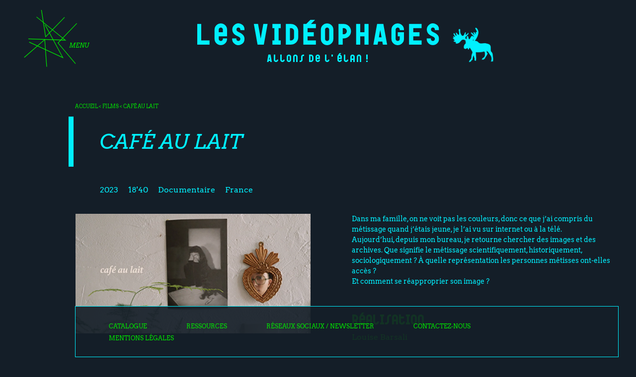

--- FILE ---
content_type: text/html; charset=UTF-8
request_url: https://www.lesvideophages.org/film/cafe-au-lait
body_size: 14633
content:
<!DOCTYPE html>
<html lang="en"  dir="ltr" class="no-js">
    <head>
        <meta charset="utf-8">
        <meta name="viewport" content="width=device-width, initial-scale=1, shrink-to-fit=no">
        <meta name="csrf-token" content="YPb7UMK41emzfciIfZMS23kr445clKC3TdXJZyDQ">
        <title>Café au lait | Les Vidéophages</title> 
                        <link rel="stylesheet" href="/css/app.css?v=1749652702">
        
        <meta property="og:site_name" content="Les Vidéophages">
    <meta property="og:url" content="https://www.lesvideophages.org/film/cafe-au-lait">
    <meta property="og:title" content="Café au lait | Les Vidéophages" />
    <meta property="og:type" content="website" />
    <meta property="og:image" content="/imgs/elan-bleu-forme.png" />
    <link rel="apple-touch-icon" sizes="180x180" href="/imgs/favicon/apple-touch-icon.png">
    <link rel="icon" type="image/png" sizes="192x192"  href="/imgs/favicon/android-chrome-192x192.png">
    <link rel="icon" type="image/png" sizes="512x512"  href="/imgs/favicon/android-chrome-512x512.png">
    <link rel="icon" type="image/png" sizes="32x32" href="/imgs/favicon/favicon-32x32.png">
    <link rel="icon" type="image/png" sizes="16x16" href="/imgs/favicon/favicon-16x16.png">
    
    <meta name="msapplication-TileColor" content="#ffffff">
    
    <meta name="theme-color" content="#ffffff">


    <meta name="description" content="">

    

    
    <script>
        var SITE_CONFIG = {
            recaptchakey : '',
                        host : 'test.lesvideophages.org',
        };
         
    
    </script>

    <!-- recaptcha -->
    <script src='https://www.google.com/recaptcha/api.js?render='></script>     
    </head>
    <body class="film-page ">
     
                <header id="header">

  <div class="container">
    <div class="header-row">
      <nav class="navbar">


        <div class="menu-btn-wrapper">
          <a class="menu-btn" id="menu-svg" href="#" data-toggle="collapse" data-target="#navigation" aria-controls="navigation" aria-expanded="false" aria-label="Toggle navigation">
            <div id="fixed">
            <svg xmlns="http://www.w3.org/2000/svg" viewBox="0 0 130 140.66">
              <g id="burger" data-name="burger">
                <polyline id="line-1" points="38.966 0.089 48.29 59.535 90.253 16.408" fill="none" stroke="#00e600" stroke-miterlimit="10" stroke-width="1.364"/>
                <polyline id="line-2" points="50.677 125.744 46.299 65.73 0.915 105.241" fill="none" stroke="#00e600" stroke-miterlimit="10" stroke-width="1.364"/>
                <polyline id="line-3" points="117.428 29.731 75.76 73.127 114.542 119.12" fill="none" stroke="#00e600" stroke-miterlimit="10" stroke-width="1.364"/>
                <polyline id="line-4" points="11.818 71.306 86.408 105.567 47.293 33.404" fill="none" stroke="#00e600" stroke-miterlimit="10" stroke-width="1.364"/>
                <polyline id="line-5" points="10.023 64.187 92.057 67.009 28.123 15.531" fill="none" stroke="#00e600" stroke-miterlimit="10" stroke-width="1.364"/>
              </g>
            </svg>
            </div>
            <div id="animated">
              <svg id="ehkcRfK6u8A1" xmlns="http://www.w3.org/2000/svg" xmlns:xlink="http://www.w3.org/1999/xlink" viewBox="0 0 130 140.66" shape-rendering="geometricPrecision" text-rendering="geometricPrecision"><g transform="translate(5.828496 7.413497)"><polyline id="ehkcRfK6u8A3" points="38.966,0.089 48.29,59.535 90.253,16.408" fill="none" stroke="#00e600" stroke-width="1.364" stroke-miterlimit="10"/><polyline id="ehkcRfK6u8A4" points="50.677,125.744 46.299,65.73 0.915,105.241" fill="none" stroke="#00e600" stroke-width="1.364" stroke-miterlimit="10"/><polyline id="ehkcRfK6u8A5" points="117.428,29.731 75.76,73.127 114.542,119.12" fill="none" stroke="#00e600" stroke-width="1.364" stroke-miterlimit="10"/><polyline id="ehkcRfK6u8A6" points="11.818,71.306 86.408,105.567 47.293,33.404" fill="none" stroke="#00e600" stroke-width="1.364" stroke-miterlimit="10"/><polyline id="ehkcRfK6u8A7" points="10.023,64.187 92.057,67.009 28.123,15.531" fill="none" stroke="#00e600" stroke-width="1.364" stroke-miterlimit="10"/></g><script><![CDATA[!function(t,n){"object"==typeof exports&&"undefined"!=typeof module?module.exports=n():"function"==typeof define&&define.amd?define(n):((t="undefined"!=typeof globalThis?globalThis:t||self).__SVGATOR_PLAYER__=t.__SVGATOR_PLAYER__||{},t.__SVGATOR_PLAYER__["5c7f360c"]=n())}(this,(function(){"use strict";function t(t,n){var r=Object.keys(t);if(Object.getOwnPropertySymbols){var e=Object.getOwnPropertySymbols(t);n&&(e=e.filter((function(n){return Object.getOwnPropertyDescriptor(t,n).enumerable}))),r.push.apply(r,e)}return r}function n(n){for(var r=1;r<arguments.length;r++){var e=null!=arguments[r]?arguments[r]:{};r%2?t(Object(e),!0).forEach((function(t){u(n,t,e[t])})):Object.getOwnPropertyDescriptors?Object.defineProperties(n,Object.getOwnPropertyDescriptors(e)):t(Object(e)).forEach((function(t){Object.defineProperty(n,t,Object.getOwnPropertyDescriptor(e,t))}))}return n}function r(t){return(r="function"==typeof Symbol&&"symbol"==typeof Symbol.iterator?function(t){return typeof t}:function(t){return t&&"function"==typeof Symbol&&t.constructor===Symbol&&t!==Symbol.prototype?"symbol":typeof t})(t)}function e(t,n){if(!(t instanceof n))throw new TypeError("Cannot call a class as a function")}function i(t,n){for(var r=0;r<n.length;r++){var e=n[r];e.enumerable=e.enumerable||!1,e.configurable=!0,"value"in e&&(e.writable=!0),Object.defineProperty(t,e.key,e)}}function o(t,n,r){return n&&i(t.prototype,n),r&&i(t,r),t}function u(t,n,r){return n in t?Object.defineProperty(t,n,{value:r,enumerable:!0,configurable:!0,writable:!0}):t[n]=r,t}function a(t){return(a=Object.setPrototypeOf?Object.getPrototypeOf:function(t){return t.__proto__||Object.getPrototypeOf(t)})(t)}function l(t,n){return(l=Object.setPrototypeOf||function(t,n){return t.__proto__=n,t})(t,n)}function f(){if("undefined"==typeof Reflect||!Reflect.construct)return!1;if(Reflect.construct.sham)return!1;if("function"==typeof Proxy)return!0;try{return Boolean.prototype.valueOf.call(Reflect.construct(Boolean,[],(function(){}))),!0}catch(t){return!1}}function s(t,n,r){return(s=f()?Reflect.construct:function(t,n,r){var e=[null];e.push.apply(e,n);var i=new(Function.bind.apply(t,e));return r&&l(i,r.prototype),i}).apply(null,arguments)}function c(t,n){if(n&&("object"==typeof n||"function"==typeof n))return n;if(void 0!==n)throw new TypeError("Derived constructors may only return object or undefined");return function(t){if(void 0===t)throw new ReferenceError("this hasn't been initialised - super() hasn't been called");return t}(t)}function h(t,n,r){return(h="undefined"!=typeof Reflect&&Reflect.get?Reflect.get:function(t,n,r){var e=function(t,n){for(;!Object.prototype.hasOwnProperty.call(t,n)&&null!==(t=a(t)););return t}(t,n);if(e){var i=Object.getOwnPropertyDescriptor(e,n);return i.get?i.get.call(r):i.value}})(t,n,r||t)}function v(t){return function(t){if(Array.isArray(t))return y(t)}(t)||function(t){if("undefined"!=typeof Symbol&&null!=t[Symbol.iterator]||null!=t["@iterator"])return Array.from(t)}(t)||function(t,n){if(!t)return;if("string"==typeof t)return y(t,n);var r=Object.prototype.toString.call(t).slice(8,-1);"Object"===r&&t.constructor&&(r=t.constructor.name);if("Map"===r||"Set"===r)return Array.from(t);if("Arguments"===r||/^(?:Ui|I)nt(?:8|16|32)(?:Clamped)?Array$/.test(r))return y(t,n)}(t)||function(){throw new TypeError("Invalid attempt to spread non-iterable instance.\nIn order to be iterable, non-array objects must have a [Symbol.iterator]() method.")}()}function y(t,n){(null==n||n>t.length)&&(n=t.length);for(var r=0,e=new Array(n);r<n;r++)e[r]=t[r];return e}Number.isInteger||(Number.isInteger=function(t){return"number"==typeof t&&isFinite(t)&&Math.floor(t)===t}),Number.EPSILON||(Number.EPSILON=2220446049250313e-31);var g=p(Math.pow(10,-6));function p(t){var n=arguments.length>1&&void 0!==arguments[1]?arguments[1]:6;if(Number.isInteger(t))return t;var r=Math.pow(10,n);return Math.round((+t+Number.EPSILON)*r)/r}function d(t,n){var r=arguments.length>2&&void 0!==arguments[2]?arguments[2]:g;return Math.abs(t-n)<r}var m=Math.PI/180;function b(t){return t}function w(t,n,r){var e=1-r;return 3*r*e*(t*e+n*r)+r*r*r}function x(){var t=arguments.length>0&&void 0!==arguments[0]?arguments[0]:0,n=arguments.length>1&&void 0!==arguments[1]?arguments[1]:0,r=arguments.length>2&&void 0!==arguments[2]?arguments[2]:1,e=arguments.length>3&&void 0!==arguments[3]?arguments[3]:1;return t<0||t>1||r<0||r>1?null:d(t,n)&&d(r,e)?b:function(i){if(i<=0)return t>0?i*n/t:0===n&&r>0?i*e/r:0;if(i>=1)return r<1?1+(i-1)*(e-1)/(r-1):1===r&&t<1?1+(i-1)*(n-1)/(t-1):1;for(var o,u=0,a=1;u<a;){var l=w(t,r,o=(u+a)/2);if(d(i,l))break;l<i?u=o:a=o}return w(n,e,o)}}function A(){return 1}function k(t){return 1===t?1:0}function _(){var t=arguments.length>0&&void 0!==arguments[0]?arguments[0]:1,n=arguments.length>1&&void 0!==arguments[1]?arguments[1]:0;if(1===t){if(0===n)return k;if(1===n)return A}var r=1/t;return function(t){return t>=1?1:(t+=n*r)-t%r}}var S=Math.sin,O=Math.cos,j=Math.acos,M=Math.asin,P=Math.tan,E=Math.atan2,I=Math.PI/180,R=180/Math.PI,F=Math.sqrt,N=function(){function t(){var n=arguments.length>0&&void 0!==arguments[0]?arguments[0]:1,r=arguments.length>1&&void 0!==arguments[1]?arguments[1]:0,i=arguments.length>2&&void 0!==arguments[2]?arguments[2]:0,o=arguments.length>3&&void 0!==arguments[3]?arguments[3]:1,u=arguments.length>4&&void 0!==arguments[4]?arguments[4]:0,a=arguments.length>5&&void 0!==arguments[5]?arguments[5]:0;e(this,t),this.m=[n,r,i,o,u,a],this.i=null,this.w=null,this.s=null}return o(t,[{key:"determinant",get:function(){var t=this.m;return t[0]*t[3]-t[1]*t[2]}},{key:"isIdentity",get:function(){if(null===this.i){var t=this.m;this.i=1===t[0]&&0===t[1]&&0===t[2]&&1===t[3]&&0===t[4]&&0===t[5]}return this.i}},{key:"point",value:function(t,n){var r=this.m;return{x:r[0]*t+r[2]*n+r[4],y:r[1]*t+r[3]*n+r[5]}}},{key:"translateSelf",value:function(){var t=arguments.length>0&&void 0!==arguments[0]?arguments[0]:0,n=arguments.length>1&&void 0!==arguments[1]?arguments[1]:0;if(!t&&!n)return this;var r=this.m;return r[4]+=r[0]*t+r[2]*n,r[5]+=r[1]*t+r[3]*n,this.w=this.s=this.i=null,this}},{key:"rotateSelf",value:function(){var t=arguments.length>0&&void 0!==arguments[0]?arguments[0]:0;if(t%=360){var n=S(t*=I),r=O(t),e=this.m,i=e[0],o=e[1];e[0]=i*r+e[2]*n,e[1]=o*r+e[3]*n,e[2]=e[2]*r-i*n,e[3]=e[3]*r-o*n,this.w=this.s=this.i=null}return this}},{key:"scaleSelf",value:function(){var t=arguments.length>0&&void 0!==arguments[0]?arguments[0]:1,n=arguments.length>1&&void 0!==arguments[1]?arguments[1]:1;if(1!==t||1!==n){var r=this.m;r[0]*=t,r[1]*=t,r[2]*=n,r[3]*=n,this.w=this.s=this.i=null}return this}},{key:"skewSelf",value:function(t,n){if(n%=360,(t%=360)||n){var r=this.m,e=r[0],i=r[1],o=r[2],u=r[3];t&&(t=P(t*I),r[2]+=e*t,r[3]+=i*t),n&&(n=P(n*I),r[0]+=o*n,r[1]+=u*n),this.w=this.s=this.i=null}return this}},{key:"resetSelf",value:function(){var t=arguments.length>0&&void 0!==arguments[0]?arguments[0]:1,n=arguments.length>1&&void 0!==arguments[1]?arguments[1]:0,r=arguments.length>2&&void 0!==arguments[2]?arguments[2]:0,e=arguments.length>3&&void 0!==arguments[3]?arguments[3]:1,i=arguments.length>4&&void 0!==arguments[4]?arguments[4]:0,o=arguments.length>5&&void 0!==arguments[5]?arguments[5]:0,u=this.m;return u[0]=t,u[1]=n,u[2]=r,u[3]=e,u[4]=i,u[5]=o,this.w=this.s=this.i=null,this}},{key:"recomposeSelf",value:function(){var t=arguments.length>0&&void 0!==arguments[0]?arguments[0]:null,n=arguments.length>1&&void 0!==arguments[1]?arguments[1]:null,r=arguments.length>2&&void 0!==arguments[2]?arguments[2]:null,e=arguments.length>3&&void 0!==arguments[3]?arguments[3]:null,i=arguments.length>4&&void 0!==arguments[4]?arguments[4]:null;return this.isIdentity||this.resetSelf(),t&&(t.x||t.y)&&this.translateSelf(t.x,t.y),n&&this.rotateSelf(n),r&&(r.x&&this.skewSelf(r.x,0),r.y&&this.skewSelf(0,r.y)),!e||1===e.x&&1===e.y||this.scaleSelf(e.x,e.y),i&&(i.x||i.y)&&this.translateSelf(i.x,i.y),this}},{key:"decompose",value:function(){var t=arguments.length>0&&void 0!==arguments[0]?arguments[0]:0,n=arguments.length>1&&void 0!==arguments[1]?arguments[1]:0,r=this.m,e=r[0]*r[0]+r[1]*r[1],i=[[r[0],r[1]],[r[2],r[3]]],o=F(e);if(0===o)return{origin:{x:p(r[4]),y:p(r[5])},translate:{x:p(t),y:p(n)},scale:{x:0,y:0},skew:{x:0,y:0},rotate:0};i[0][0]/=o,i[0][1]/=o;var u=r[0]*r[3]-r[1]*r[2]<0;u&&(o=-o);var a=i[0][0]*i[1][0]+i[0][1]*i[1][1];i[1][0]-=i[0][0]*a,i[1][1]-=i[0][1]*a;var l=F(i[1][0]*i[1][0]+i[1][1]*i[1][1]);if(0===l)return{origin:{x:p(r[4]),y:p(r[5])},translate:{x:p(t),y:p(n)},scale:{x:p(o),y:0},skew:{x:0,y:0},rotate:0};i[1][0]/=l,i[1][1]/=l,a/=l;var f=0;return i[1][1]<0?(f=j(i[1][1])*R,i[0][1]<0&&(f=360-f)):f=M(i[0][1])*R,u&&(f=-f),a=E(a,F(i[0][0]*i[0][0]+i[0][1]*i[0][1]))*R,u&&(a=-a),{origin:{x:p(r[4]),y:p(r[5])},translate:{x:p(t),y:p(n)},scale:{x:p(o),y:p(l)},skew:{x:p(a),y:0},rotate:p(f)}}},{key:"clone",value:function(){var t=this.m;return new this.constructor(t[0],t[1],t[2],t[3],t[4],t[5])}},{key:"toString",value:function(){var t=arguments.length>0&&void 0!==arguments[0]?arguments[0]:" ";if(null===this.s){var n=this.m.map((function(t){return p(t)}));1===n[0]&&0===n[1]&&0===n[2]&&1===n[3]?this.s="translate("+n[4]+t+n[5]+")":this.s="matrix("+n.join(t)+")"}return this.s}}],[{key:"create",value:function(t){return t?Array.isArray(t)?s(this,v(t)):t instanceof this?t.clone():(new this).recomposeSelf(t.origin,t.rotate,t.skew,t.scale,t.translate):new this}}]),t}();function T(t,n,r){return t>=.5?r:n}function q(t,n,r){return 0===t||n===r?n:t*(r-n)+n}function B(t,n,r){var e=q(t,n,r);return e<=0?0:e}function L(t,n,r){var e=q(t,n,r);return e<=0?0:e>=1?1:e}function C(t,n,r){return 0===t?n:1===t?r:{x:q(t,n.x,r.x),y:q(t,n.y,r.y)}}function D(t,n,r){var e=function(t,n,r){return Math.round(q(t,n,r))}(t,n,r);return e<=0?0:e>=255?255:e}function z(t,n,r){return 0===t?n:1===t?r:{r:D(t,n.r,r.r),g:D(t,n.g,r.g),b:D(t,n.b,r.b),a:q(t,null==n.a?1:n.a,null==r.a?1:r.a)}}function V(t,n){for(var r=[],e=0;e<t;e++)r.push(n);return r}function G(t,n){if(--n<=0)return t;var r=(t=Object.assign([],t)).length;do{for(var e=0;e<r;e++)t.push(t[e])}while(--n>0);return t}var Y,$=function(){function t(n){e(this,t),this.list=n,this.length=n.length}return o(t,[{key:"setAttribute",value:function(t,n){for(var r=this.list,e=0;e<this.length;e++)r[e].setAttribute(t,n)}},{key:"removeAttribute",value:function(t){for(var n=this.list,r=0;r<this.length;r++)n[r].removeAttribute(t)}},{key:"style",value:function(t,n){for(var r=this.list,e=0;e<this.length;e++)r[e].style[t]=n}}]),t}(),U=/-./g,Q=function(t,n){return n.toUpperCase()};function H(t){return"function"==typeof t?t:T}function J(t){return t?"function"==typeof t?t:Array.isArray(t)?function(t){var n=arguments.length>1&&void 0!==arguments[1]?arguments[1]:b;if(!Array.isArray(t))return n;switch(t.length){case 1:return _(t[0])||n;case 2:return _(t[0],t[1])||n;case 4:return x(t[0],t[1],t[2],t[3])||n}return n}(t,null):function(t,n){var r=arguments.length>2&&void 0!==arguments[2]?arguments[2]:b;switch(t){case"linear":return b;case"steps":return _(n.steps||1,n.jump||0)||r;case"bezier":case"cubic-bezier":return x(n.x1||0,n.y1||0,n.x2||0,n.y2||0)||r}return r}(t.type,t.value,null):null}function Z(t,n,r){var e=arguments.length>3&&void 0!==arguments[3]&&arguments[3],i=n.length-1;if(t<=n[0].t)return e?[0,0,n[0].v]:n[0].v;if(t>=n[i].t)return e?[i,1,n[i].v]:n[i].v;var o,u=n[0],a=null;for(o=1;o<=i;o++){if(!(t>n[o].t)){a=n[o];break}u=n[o]}return null==a?e?[i,1,n[i].v]:n[i].v:u.t===a.t?e?[o,1,a.v]:a.v:(t=(t-u.t)/(a.t-u.t),u.e&&(t=u.e(t)),e?[o,t,r(t,u.v,a.v)]:r(t,u.v,a.v))}function K(t,n){var r=arguments.length>2&&void 0!==arguments[2]?arguments[2]:null;return t&&t.length?"function"!=typeof n?null:("function"!=typeof r&&(r=null),function(e){var i=Z(e,t,n);return null!=i&&r&&(i=r(i)),i}):null}function W(t,n){return t.t-n.t}function X(t,n,e,i,o){var u,a="@"===e[0],l="#"===e[0],f=Y[e],s=T;switch(a?(u=e.substr(1),e=u.replace(U,Q)):l&&(e=e.substr(1)),r(f)){case"function":if(s=f(i,o,Z,J,e,a,n,t),l)return s;break;case"string":s=K(i,H(f));break;case"object":if((s=K(i,H(f.i),f.f))&&"function"==typeof f.u)return f.u(n,s,e,a,t)}return s?function(t,n,r){if(arguments.length>3&&void 0!==arguments[3]&&arguments[3])return t instanceof $?function(e){return t.style(n,r(e))}:function(e){return t.style[n]=r(e)};if(Array.isArray(n)){var e=n.length;return function(i){var o=r(i);if(null==o)for(var u=0;u<e;u++)t[u].removeAttribute(n);else for(var a=0;a<e;a++)t[a].setAttribute(n,o)}}return function(e){var i=r(e);null==i?t.removeAttribute(n):t.setAttribute(n,i)}}(n,e,s,a):null}function tt(t,n,e,i){if(!i||"object"!==r(i))return null;var o=null,u=null;return Array.isArray(i)?u=function(t){if(!t||!t.length)return null;for(var n=0;n<t.length;n++)t[n].e&&(t[n].e=J(t[n].e));return t.sort(W)}(i):(u=i.keys,o=i.data||null),u?X(t,n,e,u,o):null}function nt(t,n,r){if(!r)return null;var e=[];for(var i in r)if(r.hasOwnProperty(i)){var o=tt(t,n,i,r[i]);o&&e.push(o)}return e.length?e:null}function rt(t,n){if(!n.duration||n.duration<0)return null;var r=function(t,n){if(!n)return null;var r=[];if(Array.isArray(n))for(var e=n.length,i=0;i<e;i++){var o=n[i];if(2===o.length){var u=null;if("string"==typeof o[0])u=t.getElementById(o[0]);else if(Array.isArray(o[0])){u=[];for(var a=0;a<o[0].length;a++)if("string"==typeof o[0][a]){var l=t.getElementById(o[0][a]);l&&u.push(l)}u=u.length?1===u.length?u[0]:new $(u):null}if(u){var f=nt(t,u,o[1]);f&&(r=r.concat(f))}}}else for(var s in n)if(n.hasOwnProperty(s)){var c=t.getElementById(s);if(c){var h=nt(t,c,n[s]);h&&(r=r.concat(h))}}return r.length?r:null}(t,n.elements);return r?function(t,n){var r=arguments.length>2&&void 0!==arguments[2]?arguments[2]:1/0,e=arguments.length>3&&void 0!==arguments[3]?arguments[3]:1,i=arguments.length>4&&void 0!==arguments[4]&&arguments[4],o=arguments.length>5&&void 0!==arguments[5]?arguments[5]:1,u=t.length,a=e>0?n:0;i&&r%2==0&&(a=n-a);var l=null;return function(f,s){var c=f%n,h=1+(f-c)/n;s*=e,i&&h%2==0&&(s=-s);var v=!1;if(h>r)c=a,v=!0,-1===o&&(c=e>0?0:n);else if(s<0&&(c=n-c),c===l)return!1;l=c;for(var y=0;y<u;y++)t[y](c);return v}}(r,n.duration,n.iterations||1/0,n.direction||1,!!n.alternate,n.fill||1):null}function et(t){return+("0x"+(t.replace(/[^0-9a-fA-F]+/g,"")||27))}function it(t,n,r){return!t||!r||n>t.length?t:t.substring(0,n)+it(t.substring(n+1),r,r)}function ot(t){var n=arguments.length>1&&void 0!==arguments[1]?arguments[1]:27;return!t||t%n?t%n:ot(t/n,n)}function ut(t,n,r){if(t&&t.length){var e=et(r),i=et(n),o=ot(e)+5,u=it(t,ot(e,5),o);return u=u.replace(/\x7c$/g,"==").replace(/\x2f$/g,"="),u=function(t,n,r){var e=+("0x"+t.substring(0,4));t=t.substring(4);for(var i=n%e+r%27,o=[],u=0;u<t.length;u+=2)if("|"!==t[u]){var a=+("0x"+t[u]+t[u+1])-i;o.push(a)}else{var l=+("0x"+t.substring(u+1,u+1+4))-i;u+=3,o.push(l)}return String.fromCharCode.apply(String,o)}(u=(u=atob(u)).replace(/[\x41-\x5A]/g,""),i,e),u=JSON.parse(u)}}var at=function(){function t(n,r){var i=arguments.length>2&&void 0!==arguments[2]?arguments[2]:{};e(this,t),this._id=0,this._running=!1,this._rollingBack=!1,this._animations=n,this.duration=r.duration,this.alternate=r.alternate,this.fill=r.fill,this.iterations=r.iterations,this.direction=i.direction||1,this.speed=i.speed||1,this.fps=i.fps||100,this.offset=i.offset||0,this.rollbackStartOffset=0}return o(t,[{key:"maxFiniteDuration",get:function(){return this.iterations>0?this.iterations*this.duration:this.duration}},{key:"_apply",value:function(t){for(var n=arguments.length>1&&void 0!==arguments[1]?arguments[1]:{},r=this._animations,e=r.length,i=0,o=0;o<e;o++)n[o]?i++:(n[o]=r[o](t,this.direction),n[o]&&i++);return i}},{key:"_rollback",value:function(){var t=this,n=1/0,r=null;this.rollbackStartOffset=this.offset,this._rollingBack=!0,this._running=!0;this._id=window.requestAnimationFrame((function e(i){if(t._rollingBack){null==r&&(r=i);var o=i-r,u=t.rollbackStartOffset-o,a=Math.round(u*t.speed);if(a>t.duration&&n!==1/0){var l=!!t.alternate&&a/t.duration%2>1,f=a%t.duration;a=(f+=l?t.duration:0)||t.duration}var s=t.fps?1e3/t.fps:0,c=Math.max(0,a);c<n-s&&(t.offset=c,n=c,t._apply(c));var h=t.iterations>0&&-1===t.fill&&a>=t.maxFiniteDuration;(a<=0||t.offset<a||h)&&t.stop(),t._id=window.requestAnimationFrame(e)}}))}},{key:"_start",value:function(){var t=this,n=arguments.length>0&&void 0!==arguments[0]?arguments[0]:0,r=-1/0,e=null,i={};this._running=!0;var o=function o(u){null==e&&(e=u);var a=Math.round((u-e+n)*t.speed),l=t.fps?1e3/t.fps:0;if(a>r+l&&!t._rollingBack&&(t.offset=a,r=a,t._apply(a,i)===t._animations.length))return void t.pause(!0);t._id=window.requestAnimationFrame(o)};this._id=window.requestAnimationFrame(o)}},{key:"_pause",value:function(){this._id&&window.cancelAnimationFrame(this._id),this._running=!1}},{key:"play",value:function(){if(!this._running)return this._rollingBack?this._rollback():this._start(this.offset)}},{key:"stop",value:function(){this._pause(),this.offset=0,this.rollbackStartOffset=0,this._rollingBack=!1,this._apply(0)}},{key:"reachedToEnd",value:function(){return this.iterations>0&&this.offset>=this.iterations*this.duration}},{key:"restart",value:function(){var t=arguments.length>0&&void 0!==arguments[0]&&arguments[0];this.stop(t),this.play(t)}},{key:"pause",value:function(){this._pause()}},{key:"reverse",value:function(){this.direction=-this.direction}}],[{key:"build",value:function(t,r){return delete t.animationSettings,t.options=ut(t.options,t.root,"5c7f360c"),t.animations.map((function(r){var e=ut(r.s,t.root,"5c7f360c");for(var i in delete r.s,t.animationSettings||(t.animationSettings=n({},e)),e)e.hasOwnProperty(i)&&(r[i]=e[i])})),(t=function(t,n){if(Y=n,!t||!t.root||!Array.isArray(t.animations))return null;for(var r=document.getElementsByTagName("svg"),e=!1,i=0;i<r.length;i++)if(r[i].id===t.root&&!r[i].svgatorAnimation){(e=r[i]).svgatorAnimation=!0;break}if(!e)return null;var o=t.animations.map((function(t){return rt(e,t)})).filter((function(t){return!!t}));return o.length?{element:e,animations:o,animationSettings:t.animationSettings,options:t.options||void 0}:null}(t,r))?{el:t.element,options:t.options||{},player:new this(t.animations,t.animationSettings,t.options)}:null}},{key:"push",value:function(t){return this.build(t)}},{key:"init",value:function(){var t=this,n=window.__SVGATOR_PLAYER__&&window.__SVGATOR_PLAYER__["5c7f360c"];Array.isArray(n)&&n.splice(0).forEach((function(n){return t.build(n)}))}}]),t}();function lt(t){return p(t)+""}function ft(t){var n=arguments.length>1&&void 0!==arguments[1]?arguments[1]:" ";return t&&t.length?t.map(lt).join(n):""}function st(t){if(!t)return"transparent";if(null==t.a||t.a>=1){var n=function(t){return 1===(t=parseInt(t).toString(16)).length?"0"+t:t},r=function(t){return t.charAt(0)===t.charAt(1)},e=n(t.r),i=n(t.g),o=n(t.b);return r(e)&&r(i)&&r(o)&&(e=e.charAt(0),i=i.charAt(0),o=o.charAt(0)),"#"+e+i+o}return"rgba("+t.r+","+t.g+","+t.b+","+t.a+")"}function ct(t){return t?"url(#"+t+")":"none"}!function(){for(var t=0,n=["ms","moz","webkit","o"],r=0;r<n.length&&!window.requestAnimationFrame;++r)window.requestAnimationFrame=window[n[r]+"RequestAnimationFrame"],window.cancelAnimationFrame=window[n[r]+"CancelAnimationFrame"]||window[n[r]+"CancelRequestAnimationFrame"];window.requestAnimationFrame||(window.requestAnimationFrame=function(n){var r=Date.now(),e=Math.max(0,16-(r-t)),i=window.setTimeout((function(){n(r+e)}),e);return t=r+e,i},window.cancelAnimationFrame=window.clearTimeout)}();var ht={f:null,i:function(t,n,r){return 0===t?n:1===t?r:{x:B(t,n.x,r.x),y:B(t,n.y,r.y)}},u:function(t,n){return function(r){var e=n(r);t.setAttribute("rx",lt(e.x)),t.setAttribute("ry",lt(e.y))}}},vt={f:null,i:function(t,n,r){return 0===t?n:1===t?r:{width:B(t,n.width,r.width),height:B(t,n.height,r.height)}},u:function(t,n){return function(r){var e=n(r);t.setAttribute("width",lt(e.width)),t.setAttribute("height",lt(e.height))}}};Object.freeze({M:2,L:2,Z:0,H:1,V:1,C:6,Q:4,T:2,S:4,A:7});var yt={},gt=null;function pt(t){var n=function(){if(gt)return gt;if("object"!==("undefined"==typeof document?"undefined":r(document))||!document.createElementNS)return{};var t=document.createElementNS("http://www.w3.org/2000/svg","svg");return t&&t.style?(t.style.position="absolute",t.style.opacity="0.01",t.style.zIndex="-9999",t.style.left="-9999px",t.style.width="1px",t.style.height="1px",gt={svg:t}):{}}().svg;if(!n)return function(t){return null};var e=document.createElementNS(n.namespaceURI,"path");e.setAttributeNS(null,"d",t),e.setAttributeNS(null,"fill","none"),e.setAttributeNS(null,"stroke","none"),n.appendChild(e);var i=e.getTotalLength();return function(t){var n=e.getPointAtLength(i*t);return{x:n.x,y:n.y}}}function dt(t){return yt[t]?yt[t]:yt[t]=pt(t)}function mt(t,n,r,e){if(!t||!e)return!1;var i=["M",t.x,t.y];if(n&&r&&(i.push("C"),i.push(n.x),i.push(n.y),i.push(r.x),i.push(r.y)),n?!r:r){var o=n||r;i.push("Q"),i.push(o.x),i.push(o.y)}return n||r||i.push("L"),i.push(e.x),i.push(e.y),i.join(" ")}function bt(t,n,r,e){var i=arguments.length>4&&void 0!==arguments[4]?arguments[4]:1,o=mt(t,n,r,e),u=dt(o);try{return u(i)}catch(t){return null}}function wt(t,n,r){return t+(n-t)*r}function xt(t,n,r){var e=arguments.length>3&&void 0!==arguments[3]&&arguments[3],i={x:wt(t.x,n.x,r),y:wt(t.y,n.y,r)};return e&&(i.a=At(t,n)),i}function At(t,n){return Math.atan2(n.y-t.y,n.x-t.x)}function kt(t,n,r,e){var i=1-e;return i*i*t+2*i*e*n+e*e*r}function _t(t,n,r,e){return 2*(1-e)*(n-t)+2*e*(r-n)}function St(t,n,r,e){var i=arguments.length>4&&void 0!==arguments[4]&&arguments[4],o=bt(t,n,null,r,e);return o||(o={x:kt(t.x,n.x,r.x,e),y:kt(t.y,n.y,r.y,e)}),i&&(o.a=Ot(t,n,r,e)),o}function Ot(t,n,r,e){return Math.atan2(_t(t.y,n.y,r.y,e),_t(t.x,n.x,r.x,e))}function jt(t,n,r,e,i){var o=i*i;return i*o*(e-t+3*(n-r))+3*o*(t+r-2*n)+3*i*(n-t)+t}function Mt(t,n,r,e,i){var o=1-i;return 3*(o*o*(n-t)+2*o*i*(r-n)+i*i*(e-r))}function Pt(t,n,r,e,i){var o=arguments.length>5&&void 0!==arguments[5]&&arguments[5],u=bt(t,n,r,e,i);return u||(u={x:jt(t.x,n.x,r.x,e.x,i),y:jt(t.y,n.y,r.y,e.y,i)}),o&&(u.a=Et(t,n,r,e,i)),u}function Et(t,n,r,e,i){return Math.atan2(Mt(t.y,n.y,r.y,e.y,i),Mt(t.x,n.x,r.x,e.x,i))}function It(t,n,r){var e=arguments.length>3&&void 0!==arguments[3]&&arguments[3];if(Ft(n)){if(Nt(r))return St(n,r.start,r,t,e)}else if(Ft(r)){if(n.end)return St(n,n.end,r,t,e)}else{if(n.end)return r.start?Pt(n,n.end,r.start,r,t,e):St(n,n.end,r,t,e);if(r.start)return St(n,r.start,r,t,e)}return xt(n,r,t,e)}function Rt(t,n,r){var e=It(t,n,r,!0);return e.a=function(t){return arguments.length>1&&void 0!==arguments[1]&&arguments[1]?t+Math.PI:t}(e.a)/m,e}function Ft(t){return!t.type||"corner"===t.type}function Nt(t){return null!=t.start&&!Ft(t)}var Tt=new N;var qt={f:lt,i:q},Bt={f:lt,i:L};function Lt(t,n,r){return t.map((function(t){return function(t,n,r){var e=t.v;if(!e||"g"!==e.t||e.s||!e.v||!e.r)return t;var i=r.getElementById(e.r),o=i&&i.querySelectorAll("stop")||[];return e.s=e.v.map((function(t,n){var r=o[n]&&o[n].getAttribute("offset");return{c:t,o:r=p(parseInt(r)/100)}})),delete e.v,t}(t,0,r)}))}var Ct={gt:"gradientTransform",c:{x:"cx",y:"cy"},rd:"r",f:{x:"x1",y:"y1"},to:{x:"x2",y:"y2"}};function Dt(t,n,e,i,o,u,a,l){return Lt(t,0,l),n=function(t,n,r){for(var e,i,o,u=t.length-1,a={},l=0;l<=u;l++)(e=t[l]).e&&(e.e=n(e.e)),e.v&&"g"===(i=e.v).t&&i.r&&(o=r.getElementById(i.r))&&(a[i.r]={e:o,s:o.querySelectorAll("stop")});return a}(t,i,l),function(i){var o=e(i,t,zt);if(!o)return"none";if("c"===o.t)return st(o.v);if("g"===o.t){if(!n[o.r])return ct(o.r);var u=n[o.r];return function(t,n){for(var r=t.s,e=r.length;e<n.length;e++){var i=r[r.length-1].cloneNode();i.id=Yt(i.id),t.e.appendChild(i),r=t.s=t.e.querySelectorAll("stop")}for(var o=0,u=r.length,a=n.length-1;o<u;o++)r[o].setAttribute("stop-color",st(n[Math.min(o,a)].c)),r[o].setAttribute("offset",n[Math.min(o,a)].o)}(u,o.s),Object.keys(Ct).forEach((function(t){if(void 0!==o[t])if("object"!==r(Ct[t])){var n,e="gt"===t?(n=o[t],Array.isArray(n)?"matrix("+n.join(" ")+")":""):o[t],i=Ct[t];u.e.setAttribute(i,e)}else Object.keys(Ct[t]).forEach((function(n){if(void 0!==o[t][n]){var r=o[t][n],e=Ct[t][n];u.e.setAttribute(e,r)}}))})),ct(o.r)}return"none"}}function zt(t,r,e){if(0===t)return r;if(1===t)return e;if(r&&e){var i=r.t;if(i===e.t)switch(r.t){case"c":return{t:i,v:z(t,r.v,e.v)};case"g":if(r.r===e.r){var o={t:i,s:Vt(t,r.s,e.s),r:r.r};return r.gt&&e.gt&&(o.gt=function(t,n,r){var e=n.length;if(e!==r.length)return T(t,n,r);for(var i=new Array(e),o=0;o<e;o++)i[o]=q(t,n[o],r[o]);return i}(t,r.gt,e.gt)),r.c?(o.c=C(t,r.c,e.c),o.rd=B(t,r.rd,e.rd)):r.f&&(o.f=C(t,r.f,e.f),o.to=C(t,r.to,e.to)),o}}if("c"===r.t&&"g"===e.t||"c"===e.t&&"g"===r.t){var u="c"===r.t?r:e,a="g"===r.t?n({},r):n({},e),l=a.s.map((function(t){return{c:u.v,o:t.o}}));return a.s="c"===r.t?Vt(t,l,a.s):Vt(t,a.s,l),a}}return T(t,r,e)}function Vt(t,n,r){if(n.length===r.length)return n.map((function(n,e){return Gt(t,n,r[e])}));for(var e=Math.max(n.length,r.length),i=[],o=0;o<e;o++){var u=Gt(t,n[Math.min(o,n.length-1)],r[Math.min(o,r.length-1)]);i.push(u)}return i}function Gt(t,n,r){return{o:L(t,n.o,r.o||0),c:z(t,n.c,r.c||{})}}function Yt(t){return t.replace(/-fill-([0-9]+)$/,(function(t,n){return"-fill-"+(+n+1)}))}var $t={fill:Dt,"fill-opacity":Bt,stroke:Dt,"stroke-opacity":Bt,"stroke-width":qt,"stroke-dashoffset":{f:lt,i:q},"stroke-dasharray":{f:function(t){var n=arguments.length>1&&void 0!==arguments[1]?arguments[1]:" ";return t&&t.length>0&&(t=t.map((function(t){return p(t,4)}))),ft(t,n)},i:function(t,n,r){var e,i,o,u=n.length,a=r.length;if(u!==a)if(0===u)n=V(u=a,0);else if(0===a)a=u,r=V(u,0);else{var l=(o=(e=u)*(i=a)/function(t,n){for(var r;n;)r=n,n=t%n,t=r;return t||1}(e,i))<0?-o:o;n=G(n,Math.floor(l/u)),r=G(r,Math.floor(l/a)),u=a=l}for(var f=[],s=0;s<u;s++)f.push(p(B(t,n[s],r[s])));return f}},opacity:Bt,transform:function(t,n,e,i){if(!(t=function(t,n){if(!t||"object"!==r(t))return null;var e=!1;for(var i in t)t.hasOwnProperty(i)&&(t[i]&&t[i].length?(t[i].forEach((function(t){t.e&&(t.e=n(t.e))})),e=!0):delete t[i]);return e?t:null}(t,i)))return null;var o=function(r,i,o){var u=arguments.length>3&&void 0!==arguments[3]?arguments[3]:null;return t[r]?e(i,t[r],o):n&&n[r]?n[r]:u};return n&&n.a&&t.o?function(n){var r=e(n,t.o,Rt);return Tt.recomposeSelf(r,o("r",n,q,0)+r.a,o("k",n,C),o("s",n,C),o("t",n,C)).toString()}:function(t){return Tt.recomposeSelf(o("o",t,It,null),o("r",t,q,0),o("k",t,C),o("s",t,C),o("t",t,C)).toString()}},r:qt,"#size":vt,"#radius":ht,_:function(t,n){if(Array.isArray(t))for(var r=0;r<t.length;r++)this[t[r]]=n;else this[t]=n}},Ut=function(t){!function(t,n){if("function"!=typeof n&&null!==n)throw new TypeError("Super expression must either be null or a function");t.prototype=Object.create(n&&n.prototype,{constructor:{value:t,writable:!0,configurable:!0}}),n&&l(t,n)}(u,t);var n,r,i=(n=u,r=f(),function(){var t,e=a(n);if(r){var i=a(this).constructor;t=Reflect.construct(e,arguments,i)}else t=e.apply(this,arguments);return c(this,t)});function u(){return e(this,u),i.apply(this,arguments)}return o(u,null,[{key:"build",value:function(t){var n=h(a(u),"build",this).call(this,t,$t);if(!n)return null;n.el,n.options,function(t,n,r){t.play()}(n.player)}}]),u}(at);return Ut.init(),Ut}));
(function(s,i,o,w,a,b){w[o]=w[o]||{};w[o][s]=w[o][s]||[];w[o][s].push(i);})('5c7f360c',{"root":"ehkcRfK6u8A1","animations":[{"elements":{"ehkcRfK6u8A3":{"transform":{"data":{"o":{"x":64.609499,"y":29.812,"type":"corner"},"t":{"x":-64.609499,"y":-29.812}},"keys":{"r":[{"t":0,"v":0},{"t":3000,"v":360}]}}},"ehkcRfK6u8A4":{"transform":{"data":{"o":{"x":25.795999,"y":95.737003,"type":"corner"},"t":{"x":-25.795999,"y":-95.737003}},"keys":{"r":[{"t":0,"v":0},{"t":3000,"v":360}]}}},"ehkcRfK6u8A5":{"transform":{"data":{"o":{"x":96.594002,"y":74.425501,"type":"corner"},"t":{"x":-96.594002,"y":-74.425501}},"keys":{"r":[{"t":0,"v":0},{"t":3000,"v":360.000004}]}}},"ehkcRfK6u8A6":{"transform":{"data":{"o":{"x":49.112998,"y":69.4855,"type":"corner"},"t":{"x":-49.112998,"y":-69.4855}},"keys":{"r":[{"t":0,"v":0},{"t":3000,"v":360}]}}},"ehkcRfK6u8A7":{"transform":{"data":{"o":{"x":51.039998,"y":41.270002,"type":"corner"},"t":{"x":-51.039998,"y":-41.270002}},"keys":{"r":[{"t":0,"v":0},{"t":3000,"v":-360.000006}]}}}},"s":"[base64]"}],"options":"MLDAxMDg4QzJmODA4MTEZlN2Y4MTJmNDcyZjcY5N2M2ZTcxUzJmOGE/K"},'__SVGATOR_PLAYER__',window)]]></script></svg>            </div>
            <span id="mot-menu">MENU</span>
          </a>
        </div>              

        <div class="collapse navbar-collapse" id="navigation">
          <div class="nav-wrapper">
                    <ul class=" css_wrapper parent-0 depth-1 "><li class="haschilds-wrapper-link  menulink-1" ><a  href="#"  data-toggle="dropdown" target="_self"  class="lnk-1  wsm-incative haschilds-link" >Les vidéophages</a><ul class=" haschilds-wrapper ischilds-wrapper  parent-1 depth-2 "><li class="css_linkwrapper is-child   menulink-12" ><a  href="/qui-sommes-nous-22"   target="_self"  class="lnk-12   is-child" >Qui sommes-nous ?</a></li><li class="css_linkwrapper is-child   menulink-50" ><a  href="https://www.lesvideophages.org/nos-engagements"   target="_self"  class="lnk-50   is-child" >Nos engagements</a></li><li class="css_linkwrapper is-child   menulink-39" ><a  href="/lacces-au-public-sourd-et-malentendant"   target="_self"  class="lnk-39   is-child" >Accessibilité</a></li><li class="css_linkwrapper is-child   menulink-45" ><a  href="https://www.lesvideophages.org/adherer"   target="_self"  class="lnk-45   is-child" >Adhérer / Soutenir</a></li><li class="css_linkwrapper is-child   menulink-46" ><a  href="/benevole"   target="_self"  class="lnk-46   is-child" >Devenir bénévole</a></li><li class="css_linkwrapper is-child   menulink-13" ><a  href="/nos-partenaires"   target="_self"  class="lnk-13   is-child" >Nos partenaires</a></li></ul></li><li class="haschilds-wrapper-link  menulink-41" ><a  href="#"  data-toggle="dropdown" target="_self"  class="lnk-41  wsm-incative haschilds-link" >Nos projets</a><ul class=" haschilds-wrapper ischilds-wrapper  parent-41 depth-2 "><li class="haschilds-wrapper-link is-child   menulink-2" ><a  href="/<none>"  data-toggle="dropdown" target="_self"  class="lnk-2   is-child" >Projections</a><ul class=" haschilds-wrapper ischilds-wrapper  parent-2 depth-3 "><li class="css_linkwrapper is-child   menulink-3" ><a  href="/soirees-mensuelles"   target="_self"  class="lnk-3   is-child" >Soirées mensuelles</a></li><li class="css_linkwrapper is-child   menulink-4" ><a  href="/astrophages"   target="_self"  class="lnk-4   is-child" >Astrophages</a></li><li class="css_linkwrapper is-child   menulink-6" ><a  href="/video-momes"   target="_self"  class="lnk-6   is-child" >Vidéo mômes</a></li><li class="css_linkwrapper is-child   menulink-5" ><a  href="/le-colporteur-d-images"   target="_self"  class="lnk-5   is-child" >Colporteur d'images</a></li><li class="css_linkwrapper is-child   menulink-37" ><a  href="/lenvolee"   target="_self"  class="lnk-37   is-child" >L'Envolée</a></li><li class="css_linkwrapper is-child   menulink-9" ><a  href="/voyage-autour-de-l-image"   target="_self"  class="lnk-9   is-child" >Voyage autour de l'image</a></li></ul></li><li class="haschilds-wrapper-link is-child   menulink-21" ><a  href="/creations"  data-toggle="dropdown" target="_self"  class="lnk-21   is-child" >Créations</a><ul class=" haschilds-wrapper ischilds-wrapper  parent-21 depth-3 "><li class="css_linkwrapper is-child   menulink-29" ><a  href="/laparte"   target="_self"  class="lnk-29   is-child" >L'Aparté</a></li><li class="css_linkwrapper is-child   menulink-53" ><a  href="https://www.lesvideophages.org/zebrez-vous"   target="_self"  class="lnk-53   is-child" >Zébrez-vous</a></li><li class="css_linkwrapper is-child   menulink-56" ><a  href="https://www.lesvideophages.org/les-lanternes-animees"   target="_self"  class="lnk-56   is-child" >Les lanternes animées</a></li><li class="css_linkwrapper is-child   menulink-57" ><a  href="https://www.lesvideophages.org/scene-de-peche"   target="_self"  class="lnk-57   is-child" >Scène de pêche</a></li><li class="css_linkwrapper is-child   menulink-52" ><a  href="https://www.lesvideophages.org/l-arbre-a-sake"   target="_self"  class="lnk-52   is-child" >L'Arbre à saké</a></li><li class="css_linkwrapper is-child   menulink-38" ><a  href="/theta"   target="_self"  class="lnk-38   is-child" >Thêta θ</a></li><li class="css_linkwrapper is-child   menulink-31" ><a  href="/indrive"   target="_self"  class="lnk-31   is-child" >In'Drive</a></li><li class="css_linkwrapper is-child   menulink-30" ><a  href="/video-bus"   target="_self"  class="lnk-30   is-child" >Vidéo Bus</a></li></ul></li></ul></li><li class="haschilds-wrapper-link  menulink-40" ><a  href="#"  data-toggle="dropdown" target="_self"  class="lnk-40  wsm-incative haschilds-link" >Faites de l'image</a><ul class=" haschilds-wrapper ischilds-wrapper  parent-40 depth-2 "><li class="css_linkwrapper is-child   menulink-8" ><a  href="/le-festival"   target="_self"  class="lnk-8   is-child" >Le festival</a></li><li class="css_linkwrapper is-child   menulink-58" ><a  href="https://www.lesvideophages.org/fdli-aap"   target="_self"  class="lnk-58   is-child" >Appel à projets 2026</a></li><li class="css_linkwrapper is-child   menulink-42" ><a  href="/archives-faites-de-limage"   target="_self"  class="lnk-42   is-child" >Éditions précédentes</a></li><li class="css_linkwrapper is-child   menulink-51" ><a  href="https://www.lesvideophages.org/festival-engage"   target="_self"  class="lnk-51   is-child" >Événement engagé</a></li></ul></li><li class="haschilds-wrapper-link  menulink-15" ><a  href="#"  data-toggle="dropdown" target="_self"  class="lnk-15  wsm-incative haschilds-link" >Construisons ensemble</a><ul class=" haschilds-wrapper ischilds-wrapper  parent-15 depth-2 "><li class="css_linkwrapper is-child   menulink-17" ><a  href="/organiser-une-seance"   target="_self"  class="lnk-17   is-child" >organiser une séance</a></li><li class="haschilds-wrapper-link is-child   menulink-22" ><a  href="#"  data-toggle="dropdown" target="_self"  class="lnk-22  wsm-incative is-child" >Actions culturelles</a><ul class=" haschilds-wrapper ischilds-wrapper  parent-22 depth-3 "><li class="css_linkwrapper is-child   menulink-20" ><a  href="/cine-tambouille"   target="_self"  class="lnk-20   is-child" >Ciné Tambouille</a></li><li class="css_linkwrapper is-child   menulink-33" ><a  href="/atelier-de-programmation-26"   target="_self"  class="lnk-33   is-child" >Ateliers programmation</a></li><li class="css_linkwrapper is-child   menulink-34" ><a  href="/atelier-de-realisation"   target="_self"  class="lnk-34   is-child" >Ateliers réalisation</a></li><li class="css_linkwrapper is-child   menulink-28" ><a  href="/dispositifs-scolaires"   target="_self"  class="lnk-28   is-child" >Dispositifs scolaires</a></li><li class="css_linkwrapper is-child   menulink-32" ><a  href="/fenetres-sur-courts"   target="_self"  class="lnk-32   is-child" >Actions en milieu carcéral</a></li></ul></li><li class="css_linkwrapper is-child   menulink-35" ><a  href="/partenariats"   target="_self"  class="lnk-35   is-child" >Coopérations avec des festivals</a></li></ul></li></ul> 
                    </div>
        </div>



    </nav>
    
        <div id="logo-wrapper" class="header-bloc">
                      <a href="/" id="logo" >Les Vidéophages</a>
                    <p>Allons de l&#039;élan !</p>        
        </div>

        <div class="elan">
          <a href="/">
          <img src="/imgs/elan-bleu-forme.png" alt="Allons de l'élan">
          </a>
        </div>
    </div>
  </div><!-- ./container -->
</header>


<div id="fil-arianne"> <div class="container" id="ariane">
  <div class="row">
    <div class="col-12 col-lg-11 offset-lg-1">



      <a href="/">Accueil</a> < 
            <a href="/recherche">Films</a> 
            < Café au lait
    </div>
  </div>
</div>
 </div>



        <div id="main-content">  
         <div id="thepage">
  <div class="container">
    <div id="thefilm">
      <div class="row">
        <div class="col-12 col-lg-11 offset-lg-1">
          
          <h1>Café au lait</h1>
              
          <div class="film-meta">
            <div>2023</div>  
            <div>18&#039;40</div>
               
            
                          <div>Documentaire</div>
            
            <div>France</div>
            




    
          </div><!--.film-meta -->
        </div>
      </div>
      
      <div class="row image-text-wrapper">
        
        <div class="col-12 offset-lg-1 col-lg-5">
          <div class="image">
            <picture><source srcset="/storage/wsm_medias/image_film_cafe-au-lait-2-webjpg_o_1hauf119u185lg8vet81ac81f0a8.jpg.webp" type="image/webp"><source srcset="/storage/wsm_medias/image_film_cafe-au-lait-2-webjpg_o_1hauf119u185lg8vet81ac81f0a8.jpg" type="image/webp"> <img src="/storage/wsm_medias/image_film_cafe-au-lait-2-webjpg_o_1hauf119u185lg8vet81ac81f0a8.jpg"   ></picture>
          </div>
        </div> 

        <div class="col-12 col-lg-6">
          
          <div class="description">
            <p class="small">Dans ma famille, on ne voit pas les couleurs, donc ce que j&rsquo;ai compris du m&eacute;tissage quand j&rsquo;&eacute;tais jeune, je l&rsquo;ai vu sur internet ou &agrave; la t&eacute;l&eacute;.<br />Aujourd&rsquo;hui, depuis mon bureau, je retourne chercher des images et des archives. Que signifie le m&eacute;tissage scientifiquement, historiquement, sociologiquement ? &Agrave; quelle repr&eacute;sentation les personnes m&eacute;tisses ont-elles acc&egrave;s ? <br />Et comment se r&eacute;approprier son image ?</p>
          </div>


          <div class="contacts">

                        <div class="film-reals">
              <h2>Réalisation</h2>
                             <h3><span><a href="https://www.lesvideophages.org/film-contact/louise-barsali-2477">Louise Barsali</a></span></h3>
                          </div>
            
            
                        <div class="film-prod">
              <h2>Production</h2>
                                            <h3><a href="https://www.lesvideophages.org/film-contact/universite-bordeaux-montaigne">Université Bordeaux Montaigne</a></h3>
                                                      </div>
            

            
          </div><!--.contacts -->


          <div class="more-stuff">
            <div class="tags">
              
                              <span>#Portrait</span>
                              <span>#Identité</span>
                              <span>#Exclusion</span>
                              <span>#Différence</span>
                              <span>#enfance</span>
                              <span>#histoire</span>
                          </div>

            
          </div>
                   
        </div><!--./col -->
      </div><!--./row -->

            <div class="row">
        <div class="col-12 col-lg-11 offset-lg-1">
          <div class="spacer"></div>
        </div>
      </div>
      
      <div class="row titre-programmation">
        <div class="col-12 col-lg-11 offset-lg-1">
          <p class="h2"> Programmation </p>
        </div>
      </div>

      <div class="row actions-liees">
        
        <div class="col-12 col-lg-11 offset-lg-1">

          
            <div class="row">
        
                              <div class="col-12 col-md-6 col-lg-4">
                    <a href="https://www.lesvideophages.org/action/soiree-mensuelle-realisatrices" class="action">
                      <p class="date">Lundi 04 Décembre 2023 à 20h30</p>
                      <h3>Soirée mensuelle | RéalisatricES</h3>
                      
                      
                      
                    </a>
                    
                </div>
                      </div>
        
  </div><!--./ container -->
	</div>
</div>
 
        </div><!-- ./content-wrapper -->

        <footer id="footer">
	<div class="container">
		<div class="row footer-wrapper">
			<div class="col-12 col-lg-11 offset-lg-1">
				      		<div class="menu">
        		<ul class=" css_wrapper parent-0 depth-1 "><li class="css_linkwrapper  menulink-23" ><a  href="/recherche"   target="_self"  class="lnk-23   csslink" >Catalogue</a></li><li class="css_linkwrapper  menulink-24" ><a  href="/telechargements"   target="_self"  class="lnk-24   csslink" >Ressources</a></li><li class="css_linkwrapper  menulink-49" ><a  href="/rs-newsletter"   target="_self"  class="lnk-49   csslink" >Réseaux sociaux / Newsletter</a></li><li class="css_linkwrapper  menulink-25" ><a  href="/contactez-nous"   target="_self"  class="lnk-25   csslink" >Contactez-nous</a></li><li class="css_linkwrapper  menulink-36" ><a  href="/mentions-legales-34"   target="_self"  class="lnk-36   csslink" >Mentions légales</a></li></ul> 
      		</div>
    					</div>
		</div>
	</div>
</footer>



        <!-- Modal -->
        <div class="modal fade" id="Modal" data-callback="" tabindex="-1" role="dialog" aria-labelledby="" aria-hidden="true">
          <div class="modal-dialog" role="document">
            <div class="modal-content">
              <div class="modal-header">
                <h5 class="modal-title"></h5>
                <button type="button" class="close" data-dismiss="modal" aria-label="Close">
                  <span aria-hidden="true">&times;</span>
                </button>
              </div>
              <div class="modal-body"></div>
              <div class="modal-footer"></div>
            </div>
          </div>
        </div>





         <script src="/js/app.js?v=1749652702"></script>

                

        
        <!-- 
        wsm 4.0.0 - 9.2019 / L. v6.0.4
        Andrea D'Agostino / Sébastein Fauveau
        www.art-is-code.net


        Even flow, thoughts arrive like butterflies


        0.33214688301086
        -->




        

                  <!-- Matomo -->
          <script>
            var _paq = window._paq || [];
            /* tracker methods like "setCustomDimension" should be called before "trackPageView" */
            _paq.push(['trackPageView']);
            _paq.push(['enableLinkTracking']);
            (function() {
              var u="https://statistiques.art-is-code.net/";
              _paq.push(['setTrackerUrl', u+'matomo.php']);
              _paq.push(['setSiteId', '12']);
              var d=document, g=d.createElement('script'), s=d.getElementsByTagName('script')[0];
              g.type='text/javascript'; g.async=true; g.defer=true; g.src=u+'matomo.js'; s.parentNode.insertBefore(g,s);
            })();
          </script>
          <!-- End Matomo Code -->
        

        


        
         <script type="text/javascript">
        window.artIsPrivacySettings = {
        name : 'Coulisses',
        language : 'en', //fr ou en 
        privacyPolicyURL : '#',
        position: 'bottom',//middle ou bottom
        vendors:['necessary','matomo'], 
        /* Activer les services utilisés
         'necessary': cookie du site pour compte utilisateurs/ embed vidéos ou autre
         'googleanalytics': stats
         'matomo' : stats
          'addthis': partage
          'sharethis': partage
          'disqus' :commentaire
          facebook : facebook pixel et autre...
         */
        classLinkSettings : 'aip_linkcookie',//class du lien pour ouvrire les parametres des cookies
        trads : {'fr':{},'en':{}}   // voir fichier de traduction call:  console.log(artIsPrivacyTranslation); 
    };
  </script>
  <script src="//rgpd.art-is-code.net/art-is-privacy.min.js" defer ></script> 
  
    </body>
</html>

--- FILE ---
content_type: text/css
request_url: https://www.lesvideophages.org/css/app.css?v=1749652702
body_size: 25742
content:
.slick-slider{box-sizing:border-box;-webkit-user-select:none;-moz-user-select:none;user-select:none;-webkit-touch-callout:none;-khtml-user-select:none;touch-action:pan-y;-webkit-tap-highlight-color:transparent}.slick-list,.slick-slider{position:relative;display:block}.slick-list{overflow:hidden;margin:0;padding:0}.slick-list:focus{outline:none}.slick-list.dragging{cursor:pointer;cursor:hand}.slick-slider .slick-list,.slick-slider .slick-track{transform:translateZ(0)}.slick-track{position:relative;top:0;left:0;display:block;margin-left:auto;margin-right:auto}.slick-track:after,.slick-track:before{display:table;content:""}.slick-track:after{clear:both}.slick-loading .slick-track{visibility:hidden}.slick-slide{display:none;float:left;height:100%;min-height:1px}[dir=rtl] .slick-slide{float:right}.slick-slide img{display:block}.slick-slide.slick-loading img{display:none}.slick-slide.dragging img{pointer-events:none}.slick-initialized .slick-slide{display:block}.slick-loading .slick-slide{visibility:hidden}.slick-vertical .slick-slide{display:block;height:auto;border:1px solid transparent}.slick-arrow.slick-hidden{display:none}@charset "UTF-8";.slick-loading .slick-list{background:#fff url(/images/vendor/slick-carousel/slick/ajax-loader.gif?c5cd7f5300576ab4c88202b42f6ded62) 50% no-repeat}@font-face{font-family:slick;font-weight:400;font-style:normal;src:url(/fonts/vendor/slick-carousel/slick/slick.eot?ced611daf7709cc778da928fec876475);src:url(/fonts/vendor/slick-carousel/slick/slick.eot?ced611daf7709cc778da928fec876475?#iefix) format("embedded-opentype"),url(/fonts/vendor/slick-carousel/slick/slick.woff?b7c9e1e479de3b53f1e4e30ebac2403a) format("woff"),url(/fonts/vendor/slick-carousel/slick/slick.ttf?d41f55a78e6f49a5512878df1737e58a) format("truetype"),url(/fonts/vendor/slick-carousel/slick/slick.svg?f97e3bbf73254b0112091d0192f17aec#slick) format("svg")}.slick-next,.slick-prev{font-size:0;line-height:0;position:absolute;top:50%;display:block;width:20px;height:20px;padding:0;transform:translateY(-50%);cursor:pointer;border:none}.slick-next,.slick-next:focus,.slick-next:hover,.slick-prev,.slick-prev:focus,.slick-prev:hover{color:transparent;outline:none;background:transparent}.slick-next:focus:before,.slick-next:hover:before,.slick-prev:focus:before,.slick-prev:hover:before{opacity:1}.slick-next.slick-disabled:before,.slick-prev.slick-disabled:before{opacity:.25}.slick-next:before,.slick-prev:before{font-family:slick;font-size:20px;line-height:1;opacity:.75;color:#fff;-webkit-font-smoothing:antialiased;-moz-osx-font-smoothing:grayscale}.slick-prev{left:-25px}[dir=rtl] .slick-prev{right:-25px;left:auto}.slick-prev:before{content:"\2190"}[dir=rtl] .slick-prev:before{content:"\2192"}.slick-next{right:-25px}[dir=rtl] .slick-next{right:auto;left:-25px}.slick-next:before{content:"\2192"}[dir=rtl] .slick-next:before{content:"\2190"}.slick-dotted.slick-slider{margin-bottom:30px}.slick-dots{position:absolute;bottom:-25px;display:block;width:100%;padding:0;margin:0;list-style:none;text-align:center}.slick-dots li{position:relative;display:inline-block;margin:0 5px;padding:0}.slick-dots li,.slick-dots li button{width:20px;height:20px;cursor:pointer}.slick-dots li button{font-size:0;line-height:0;display:block;padding:5px;color:transparent;border:0;outline:none;background:transparent}.slick-dots li button:focus,.slick-dots li button:hover{outline:none}.slick-dots li button:focus:before,.slick-dots li button:hover:before{opacity:1}.slick-dots li button:before{font-family:slick;font-size:6px;line-height:20px;position:absolute;top:0;left:0;width:20px;height:20px;content:"\2022";text-align:center;opacity:.25;color:#000;-webkit-font-smoothing:antialiased;-moz-osx-font-smoothing:grayscale}.slick-dots li.slick-active button:before{opacity:.75;color:#000}@font-face{font-family:Arvo;src:url(/fonts/Arvo-Italic.eot?4725a110d2249a21aa5b4d50e74f5fe7);src:url(/fonts/Arvo-Italic.eot?4725a110d2249a21aa5b4d50e74f5fe7) format("embedded-opentype"),url(/fonts/Arvo-Italic.woff2?b56f557f0a01c507284d3182b8eb38aa) format("woff2"),url(/fonts/Arvo-Italic.woff?7d5b7d1585b400944e4d3d08fea10890) format("woff"),url(/fonts/Arvo-Italic.ttf?527f35c42cb0ea4701e511f920eecd94) format("truetype"),url(/fonts/Arvo-Italic.svg?deb2f7f9145ee13288562ec1fac1b502) format("svg");font-weight:400;font-style:italic;font-display:swap}@font-face{font-family:Arvo;src:url(/fonts/Arvo.eot?0b2e414f1c688d0d5d2634dfc0902cda);src:url(/fonts/Arvo.eot?0b2e414f1c688d0d5d2634dfc0902cda) format("embedded-opentype"),url(/fonts/Arvo.woff2?b75efe5cb3821cbc608ad20b5c178489) format("woff2"),url(/fonts/Arvo.woff?8b2af3d1910ff03cb7cef76ac577d30a) format("woff"),url(/fonts/Arvo.ttf?149e9f79a1503c96e99d85954a016cf7) format("truetype"),url(/fonts/Arvo.svg?1178098fb8bd5d08745025c5f00e0541) format("svg");font-weight:400;font-style:normal;font-display:swap}@font-face{font-family:Arvo;src:url(/fonts/Arvo-BoldItalic.eot?2b9589fe480de12754f7c2549adf2031);src:url(/fonts/Arvo-BoldItalic.eot?2b9589fe480de12754f7c2549adf2031) format("embedded-opentype"),url(/fonts/Arvo-BoldItalic.woff2?01ca8e2ceabeace715e406c46bbb25c7) format("woff2"),url(/fonts/Arvo-BoldItalic.woff?96d063c31a072f887fec324bfc27b53c) format("woff"),url(/fonts/Arvo-BoldItalic.ttf?6127793594bffc3a70a08b7aa2fd3577) format("truetype"),url(/fonts/Arvo-BoldItalic.svg?30c2f952f7ca6c0a811c4bec149a3285) format("svg");font-weight:700;font-style:italic;font-display:swap}@font-face{font-family:Arvo;src:url(/fonts/Arvo-Bold.eot?326007be37012e7536ac44b224dac206);src:url(/fonts/Arvo-Bold.eot?326007be37012e7536ac44b224dac206) format("embedded-opentype"),url(/fonts/Arvo-Bold.woff2?c7a39483078785cb462d145180870399) format("woff2"),url(/fonts/Arvo-Bold.woff?39e97bfc165c6815c32dc421bab1efeb) format("woff"),url(/fonts/Arvo-Bold.ttf?e17d2c7fdfe8c6fcb4afbf69a29e16dc) format("truetype"),url(/fonts/Arvo-Bold.svg?f919fe4a24e81ef365ccb2186c80cc2a) format("svg");font-weight:700;font-style:normal;font-display:swap}@font-face{font-family:Garaje;src:url(/fonts/Garaje53Unicase-Black.eot?b65f1529fd19f60519723ed63d5cd699);src:url(/fonts/Garaje53Unicase-Black.eot?b65f1529fd19f60519723ed63d5cd699) format("embedded-opentype"),url(/fonts/Garaje53Unicase-Black.woff2?5a13ef675499725f0cedf8e7fa88b019) format("woff2"),url(/fonts/Garaje53Unicase-Black.woff?c9edba9857fac89e68484952f2d5678b) format("woff"),url(/fonts/Garaje53Unicase-Black.ttf?2a88868031aab92c68016b74644b81b5) format("truetype"),url(/fonts/Garaje53Unicase-Black.svg?1203d3bba6c9082e77c1172405686db5) format("svg");font-weight:900;font-style:normal;font-display:swap}:root{--blue:#000f9f;--indigo:#6610f2;--purple:#6f42c1;--pink:#e83e8c;--red:#88405e;--orange:#ff6b35;--yellow:#fffd82;--green:#00e600;--teal:#20c997;--cyan:#00f0ff;--white:#fff;--gray:#6c757d;--gray-dark:#343a40;--primary:#00e600;--secondary:#6c757d;--success:#00e600;--info:#00f0ff;--warning:#fffd82;--danger:#88405e;--light:#f8f9fa;--dark:#343a40;--breakpoint-xs:0;--breakpoint-sm:576px;--breakpoint-md:768px;--breakpoint-lg:992px;--breakpoint-xl:1200px;--font-family-sans-serif:"Garaje",sans-serif;--font-family-monospace:SFMono-Regular,Menlo,Monaco,Consolas,"Liberation Mono","Courier New",monospace}*,:after,:before{box-sizing:border-box}html{font-family:sans-serif;line-height:1.15;-webkit-text-size-adjust:100%;-webkit-tap-highlight-color:rgba(20,30,40,0)}article,aside,figcaption,figure,footer,header,hgroup,main,nav,section{display:block}body{margin:0;font-family:Arvo,serif;font-size:1rem;font-weight:400;line-height:1.5;color:#212529;text-align:left;background-color:#141e28}[tabindex="-1"]:focus:not(:focus-visible){outline:0!important}hr{box-sizing:content-box;height:0;overflow:visible}h1,h2,h3,h4,h5,h6{margin-top:0;margin-bottom:.4125rem}p{margin-top:0;margin-bottom:1rem}abbr[data-original-title],abbr[title]{text-decoration:underline;-webkit-text-decoration:underline dotted;text-decoration:underline dotted;cursor:help;border-bottom:0;-webkit-text-decoration-skip-ink:none;text-decoration-skip-ink:none}address{font-style:normal;line-height:inherit}address,dl,ol,ul{margin-bottom:1rem}dl,ol,ul{margin-top:0}ol ol,ol ul,ul ol,ul ul{margin-bottom:0}dt{font-weight:700}dd{margin-bottom:.5rem;margin-left:0}blockquote{margin:0 0 1rem}b,strong{font-weight:bolder}small{font-size:80%}sub,sup{position:relative;font-size:75%;line-height:0;vertical-align:baseline}sub{bottom:-.25em}sup{top:-.5em}a{color:#00e600;text-decoration:none;background-color:transparent}a:hover{color:#009a00;text-decoration:underline}a:not([href]):not([class]),a:not([href]):not([class]):hover{color:inherit;text-decoration:none}code,kbd,pre,samp{font-family:SFMono-Regular,Menlo,Monaco,Consolas,Liberation Mono,Courier New,monospace;font-size:1em}pre{margin-top:0;margin-bottom:1rem;overflow:auto;-ms-overflow-style:scrollbar}figure{margin:0 0 1rem}img{border-style:none}img,svg{vertical-align:middle}svg{overflow:hidden}table{border-collapse:collapse}caption{padding-top:.75rem;padding-bottom:.75rem;color:#6c757d;text-align:left;caption-side:bottom}th{text-align:inherit;text-align:-webkit-match-parent}label{display:inline-block;margin-bottom:.5rem}button{border-radius:0}button:focus:not(:focus-visible){outline:0}button,input,optgroup,select,textarea{margin:0;font-family:inherit;font-size:inherit;line-height:inherit}button,input{overflow:visible}button,select{text-transform:none}[role=button]{cursor:pointer}select{word-wrap:normal}[type=button],[type=reset],[type=submit],button{-webkit-appearance:button}[type=button]:not(:disabled),[type=reset]:not(:disabled),[type=submit]:not(:disabled),button:not(:disabled){cursor:pointer}[type=button]::-moz-focus-inner,[type=reset]::-moz-focus-inner,[type=submit]::-moz-focus-inner,button::-moz-focus-inner{padding:0;border-style:none}input[type=checkbox],input[type=radio]{box-sizing:border-box;padding:0}textarea{overflow:auto;resize:vertical}fieldset{min-width:0;padding:0;margin:0;border:0}legend{display:block;width:100%;max-width:100%;padding:0;margin-bottom:.5rem;font-size:1.5rem;line-height:inherit;color:inherit;white-space:normal}progress{vertical-align:baseline}[type=number]::-webkit-inner-spin-button,[type=number]::-webkit-outer-spin-button{height:auto}[type=search]{outline-offset:-2px;-webkit-appearance:none}[type=search]::-webkit-search-decoration{-webkit-appearance:none}::-webkit-file-upload-button{font:inherit;-webkit-appearance:button}output{display:inline-block}summary{display:list-item;cursor:pointer}template{display:none}[hidden]{display:none!important}.h1,.h2,.h3,.h4,.h5,.h6,h1,h2,h3,h4,h5,h6{margin-bottom:.4125rem;font-family:Garaje,sans-serif;font-weight:900;line-height:1.2;color:#00e600}.h1,h1{font-size:1.6875rem}.h2,.h3,h2,h3{font-size:1.75rem}.h4,h4{font-size:1.5rem}.h5,h5{font-size:1.25rem}.h6,h6{font-size:1rem}.lead{font-size:1.25rem;font-weight:300}.display-1{font-size:6rem}.display-1,.display-2{font-weight:300;line-height:1.2}.display-2{font-size:5.5rem}.display-3{font-size:4.5rem}.display-3,.display-4{font-weight:300;line-height:1.2}.display-4{font-size:3.5rem}hr{margin-top:.825rem;margin-bottom:.825rem;border:0;border-top:1px solid rgba(20,30,40,.1)}.small,small{font-size:.875em;font-weight:400}.mark,mark{padding:.2em;background-color:#fcf8e3}.list-inline,.list-unstyled{padding-left:0;list-style:none}.list-inline-item{display:inline-block}.list-inline-item:not(:last-child){margin-right:.5rem}.initialism{font-size:90%;text-transform:uppercase}.blockquote{margin-bottom:.825rem;font-size:1.25rem}.blockquote-footer{display:block;font-size:.875em;color:#6c757d}.blockquote-footer:before{content:"\2014\A0"}.img-fluid,.img-thumbnail{max-width:100%;height:auto}.img-thumbnail{padding:.25rem;background-color:#141e28;border:1px solid #dee2e6;border-radius:0}.figure{display:inline-block}.figure-img{margin-bottom:.4125rem;line-height:1}.figure-caption{font-size:90%;color:#6c757d}.container,.container-fluid,.container-lg,.container-md,.container-sm,.container-xl{width:100%;padding-right:15px;padding-left:15px;margin-right:auto;margin-left:auto}@media (min-width:576px){.container,.container-sm{max-width:540px}}@media (min-width:768px){.container,.container-md,.container-sm{max-width:720px}}@media (min-width:992px){.container,.container-lg,.container-md,.container-sm{max-width:980px}}@media (min-width:1200px){.container,.container-lg,.container-md,.container-sm,.container-xl{max-width:1240px}}.row{display:flex;flex-wrap:wrap;margin-right:-15px;margin-left:-15px}.no-gutters{margin-right:0;margin-left:0}.no-gutters>.col,.no-gutters>[class*=col-]{padding-right:0;padding-left:0}.col,.col-1,.col-2,.col-3,.col-4,.col-5,.col-6,.col-7,.col-8,.col-9,.col-10,.col-11,.col-12,.col-auto,.col-lg,.col-lg-1,.col-lg-2,.col-lg-3,.col-lg-4,.col-lg-5,.col-lg-6,.col-lg-7,.col-lg-8,.col-lg-9,.col-lg-10,.col-lg-11,.col-lg-12,.col-lg-auto,.col-md,.col-md-1,.col-md-2,.col-md-3,.col-md-4,.col-md-5,.col-md-6,.col-md-7,.col-md-8,.col-md-9,.col-md-10,.col-md-11,.col-md-12,.col-md-auto,.col-sm,.col-sm-1,.col-sm-2,.col-sm-3,.col-sm-4,.col-sm-5,.col-sm-6,.col-sm-7,.col-sm-8,.col-sm-9,.col-sm-10,.col-sm-11,.col-sm-12,.col-sm-auto,.col-xl,.col-xl-1,.col-xl-2,.col-xl-3,.col-xl-4,.col-xl-5,.col-xl-6,.col-xl-7,.col-xl-8,.col-xl-9,.col-xl-10,.col-xl-11,.col-xl-12,.col-xl-auto{position:relative;width:100%;padding-right:15px;padding-left:15px}.col{flex-basis:0;flex-grow:1;max-width:100%}.row-cols-1>*{flex:0 0 100%;max-width:100%}.row-cols-2>*{flex:0 0 50%;max-width:50%}.row-cols-3>*{flex:0 0 33.33333%;max-width:33.33333%}.row-cols-4>*{flex:0 0 25%;max-width:25%}.row-cols-5>*{flex:0 0 20%;max-width:20%}.row-cols-6>*{flex:0 0 16.66667%;max-width:16.66667%}.col-auto{flex:0 0 auto;width:auto;max-width:100%}.col-1{flex:0 0 8.33333%;max-width:8.33333%}.col-2{flex:0 0 16.66667%;max-width:16.66667%}.col-3{flex:0 0 25%;max-width:25%}.col-4{flex:0 0 33.33333%;max-width:33.33333%}.col-5{flex:0 0 41.66667%;max-width:41.66667%}.col-6{flex:0 0 50%;max-width:50%}.col-7{flex:0 0 58.33333%;max-width:58.33333%}.col-8{flex:0 0 66.66667%;max-width:66.66667%}.col-9{flex:0 0 75%;max-width:75%}.col-10{flex:0 0 83.33333%;max-width:83.33333%}.col-11{flex:0 0 91.66667%;max-width:91.66667%}.col-12{flex:0 0 100%;max-width:100%}.order-first{order:-1}.order-last{order:13}.order-0{order:0}.order-1{order:1}.order-2{order:2}.order-3{order:3}.order-4{order:4}.order-5{order:5}.order-6{order:6}.order-7{order:7}.order-8{order:8}.order-9{order:9}.order-10{order:10}.order-11{order:11}.order-12{order:12}.offset-1{margin-left:8.33333%}.offset-2{margin-left:16.66667%}.offset-3{margin-left:25%}.offset-4{margin-left:33.33333%}.offset-5{margin-left:41.66667%}.offset-6{margin-left:50%}.offset-7{margin-left:58.33333%}.offset-8{margin-left:66.66667%}.offset-9{margin-left:75%}.offset-10{margin-left:83.33333%}.offset-11{margin-left:91.66667%}@media (min-width:576px){.col-sm{flex-basis:0;flex-grow:1;max-width:100%}.row-cols-sm-1>*{flex:0 0 100%;max-width:100%}.row-cols-sm-2>*{flex:0 0 50%;max-width:50%}.row-cols-sm-3>*{flex:0 0 33.33333%;max-width:33.33333%}.row-cols-sm-4>*{flex:0 0 25%;max-width:25%}.row-cols-sm-5>*{flex:0 0 20%;max-width:20%}.row-cols-sm-6>*{flex:0 0 16.66667%;max-width:16.66667%}.col-sm-auto{flex:0 0 auto;width:auto;max-width:100%}.col-sm-1{flex:0 0 8.33333%;max-width:8.33333%}.col-sm-2{flex:0 0 16.66667%;max-width:16.66667%}.col-sm-3{flex:0 0 25%;max-width:25%}.col-sm-4{flex:0 0 33.33333%;max-width:33.33333%}.col-sm-5{flex:0 0 41.66667%;max-width:41.66667%}.col-sm-6{flex:0 0 50%;max-width:50%}.col-sm-7{flex:0 0 58.33333%;max-width:58.33333%}.col-sm-8{flex:0 0 66.66667%;max-width:66.66667%}.col-sm-9{flex:0 0 75%;max-width:75%}.col-sm-10{flex:0 0 83.33333%;max-width:83.33333%}.col-sm-11{flex:0 0 91.66667%;max-width:91.66667%}.col-sm-12{flex:0 0 100%;max-width:100%}.order-sm-first{order:-1}.order-sm-last{order:13}.order-sm-0{order:0}.order-sm-1{order:1}.order-sm-2{order:2}.order-sm-3{order:3}.order-sm-4{order:4}.order-sm-5{order:5}.order-sm-6{order:6}.order-sm-7{order:7}.order-sm-8{order:8}.order-sm-9{order:9}.order-sm-10{order:10}.order-sm-11{order:11}.order-sm-12{order:12}.offset-sm-0{margin-left:0}.offset-sm-1{margin-left:8.33333%}.offset-sm-2{margin-left:16.66667%}.offset-sm-3{margin-left:25%}.offset-sm-4{margin-left:33.33333%}.offset-sm-5{margin-left:41.66667%}.offset-sm-6{margin-left:50%}.offset-sm-7{margin-left:58.33333%}.offset-sm-8{margin-left:66.66667%}.offset-sm-9{margin-left:75%}.offset-sm-10{margin-left:83.33333%}.offset-sm-11{margin-left:91.66667%}}@media (min-width:768px){.col-md{flex-basis:0;flex-grow:1;max-width:100%}.row-cols-md-1>*{flex:0 0 100%;max-width:100%}.row-cols-md-2>*{flex:0 0 50%;max-width:50%}.row-cols-md-3>*{flex:0 0 33.33333%;max-width:33.33333%}.row-cols-md-4>*{flex:0 0 25%;max-width:25%}.row-cols-md-5>*{flex:0 0 20%;max-width:20%}.row-cols-md-6>*{flex:0 0 16.66667%;max-width:16.66667%}.col-md-auto{flex:0 0 auto;width:auto;max-width:100%}.col-md-1{flex:0 0 8.33333%;max-width:8.33333%}.col-md-2{flex:0 0 16.66667%;max-width:16.66667%}.col-md-3{flex:0 0 25%;max-width:25%}.col-md-4{flex:0 0 33.33333%;max-width:33.33333%}.col-md-5{flex:0 0 41.66667%;max-width:41.66667%}.col-md-6{flex:0 0 50%;max-width:50%}.col-md-7{flex:0 0 58.33333%;max-width:58.33333%}.col-md-8{flex:0 0 66.66667%;max-width:66.66667%}.col-md-9{flex:0 0 75%;max-width:75%}.col-md-10{flex:0 0 83.33333%;max-width:83.33333%}.col-md-11{flex:0 0 91.66667%;max-width:91.66667%}.col-md-12{flex:0 0 100%;max-width:100%}.order-md-first{order:-1}.order-md-last{order:13}.order-md-0{order:0}.order-md-1{order:1}.order-md-2{order:2}.order-md-3{order:3}.order-md-4{order:4}.order-md-5{order:5}.order-md-6{order:6}.order-md-7{order:7}.order-md-8{order:8}.order-md-9{order:9}.order-md-10{order:10}.order-md-11{order:11}.order-md-12{order:12}.offset-md-0{margin-left:0}.offset-md-1{margin-left:8.33333%}.offset-md-2{margin-left:16.66667%}.offset-md-3{margin-left:25%}.offset-md-4{margin-left:33.33333%}.offset-md-5{margin-left:41.66667%}.offset-md-6{margin-left:50%}.offset-md-7{margin-left:58.33333%}.offset-md-8{margin-left:66.66667%}.offset-md-9{margin-left:75%}.offset-md-10{margin-left:83.33333%}.offset-md-11{margin-left:91.66667%}}@media (min-width:992px){.col-lg{flex-basis:0;flex-grow:1;max-width:100%}.row-cols-lg-1>*{flex:0 0 100%;max-width:100%}.row-cols-lg-2>*{flex:0 0 50%;max-width:50%}.row-cols-lg-3>*{flex:0 0 33.33333%;max-width:33.33333%}.row-cols-lg-4>*{flex:0 0 25%;max-width:25%}.row-cols-lg-5>*{flex:0 0 20%;max-width:20%}.row-cols-lg-6>*{flex:0 0 16.66667%;max-width:16.66667%}.col-lg-auto{flex:0 0 auto;width:auto;max-width:100%}.col-lg-1{flex:0 0 8.33333%;max-width:8.33333%}.col-lg-2{flex:0 0 16.66667%;max-width:16.66667%}.col-lg-3{flex:0 0 25%;max-width:25%}.col-lg-4{flex:0 0 33.33333%;max-width:33.33333%}.col-lg-5{flex:0 0 41.66667%;max-width:41.66667%}.col-lg-6{flex:0 0 50%;max-width:50%}.col-lg-7{flex:0 0 58.33333%;max-width:58.33333%}.col-lg-8{flex:0 0 66.66667%;max-width:66.66667%}.col-lg-9{flex:0 0 75%;max-width:75%}.col-lg-10{flex:0 0 83.33333%;max-width:83.33333%}.col-lg-11{flex:0 0 91.66667%;max-width:91.66667%}.col-lg-12{flex:0 0 100%;max-width:100%}.order-lg-first{order:-1}.order-lg-last{order:13}.order-lg-0{order:0}.order-lg-1{order:1}.order-lg-2{order:2}.order-lg-3{order:3}.order-lg-4{order:4}.order-lg-5{order:5}.order-lg-6{order:6}.order-lg-7{order:7}.order-lg-8{order:8}.order-lg-9{order:9}.order-lg-10{order:10}.order-lg-11{order:11}.order-lg-12{order:12}.offset-lg-0{margin-left:0}.offset-lg-1{margin-left:8.33333%}.offset-lg-2{margin-left:16.66667%}.offset-lg-3{margin-left:25%}.offset-lg-4{margin-left:33.33333%}.offset-lg-5{margin-left:41.66667%}.offset-lg-6{margin-left:50%}.offset-lg-7{margin-left:58.33333%}.offset-lg-8{margin-left:66.66667%}.offset-lg-9{margin-left:75%}.offset-lg-10{margin-left:83.33333%}.offset-lg-11{margin-left:91.66667%}}@media (min-width:1200px){.col-xl{flex-basis:0;flex-grow:1;max-width:100%}.row-cols-xl-1>*{flex:0 0 100%;max-width:100%}.row-cols-xl-2>*{flex:0 0 50%;max-width:50%}.row-cols-xl-3>*{flex:0 0 33.33333%;max-width:33.33333%}.row-cols-xl-4>*{flex:0 0 25%;max-width:25%}.row-cols-xl-5>*{flex:0 0 20%;max-width:20%}.row-cols-xl-6>*{flex:0 0 16.66667%;max-width:16.66667%}.col-xl-auto{flex:0 0 auto;width:auto;max-width:100%}.col-xl-1{flex:0 0 8.33333%;max-width:8.33333%}.col-xl-2{flex:0 0 16.66667%;max-width:16.66667%}.col-xl-3{flex:0 0 25%;max-width:25%}.col-xl-4{flex:0 0 33.33333%;max-width:33.33333%}.col-xl-5{flex:0 0 41.66667%;max-width:41.66667%}.col-xl-6{flex:0 0 50%;max-width:50%}.col-xl-7{flex:0 0 58.33333%;max-width:58.33333%}.col-xl-8{flex:0 0 66.66667%;max-width:66.66667%}.col-xl-9{flex:0 0 75%;max-width:75%}.col-xl-10{flex:0 0 83.33333%;max-width:83.33333%}.col-xl-11{flex:0 0 91.66667%;max-width:91.66667%}.col-xl-12{flex:0 0 100%;max-width:100%}.order-xl-first{order:-1}.order-xl-last{order:13}.order-xl-0{order:0}.order-xl-1{order:1}.order-xl-2{order:2}.order-xl-3{order:3}.order-xl-4{order:4}.order-xl-5{order:5}.order-xl-6{order:6}.order-xl-7{order:7}.order-xl-8{order:8}.order-xl-9{order:9}.order-xl-10{order:10}.order-xl-11{order:11}.order-xl-12{order:12}.offset-xl-0{margin-left:0}.offset-xl-1{margin-left:8.33333%}.offset-xl-2{margin-left:16.66667%}.offset-xl-3{margin-left:25%}.offset-xl-4{margin-left:33.33333%}.offset-xl-5{margin-left:41.66667%}.offset-xl-6{margin-left:50%}.offset-xl-7{margin-left:58.33333%}.offset-xl-8{margin-left:66.66667%}.offset-xl-9{margin-left:75%}.offset-xl-10{margin-left:83.33333%}.offset-xl-11{margin-left:91.66667%}}.table{width:100%;margin-bottom:.825rem;color:#212529}.table td,.table th{padding:.75rem;vertical-align:top;border-top:1px solid #dee2e6}.table thead th{vertical-align:bottom;border-bottom:2px solid #dee2e6}.table tbody+tbody{border-top:2px solid #dee2e6}.table-sm td,.table-sm th{padding:.3rem}.table-bordered,.table-bordered td,.table-bordered th{border:1px solid #dee2e6}.table-bordered thead td,.table-bordered thead th{border-bottom-width:2px}.table-borderless tbody+tbody,.table-borderless td,.table-borderless th,.table-borderless thead th{border:0}.table-striped tbody tr:nth-of-type(odd){background-color:rgba(20,30,40,.05)}.table-hover tbody tr:hover{color:#212529;background-color:rgba(20,30,40,.075)}.table-primary,.table-primary>td,.table-primary>th{background-color:#b8f8b8}.table-primary tbody+tbody,.table-primary td,.table-primary th,.table-primary thead th{border-color:#7af27a}.table-hover .table-primary:hover,.table-hover .table-primary:hover>td,.table-hover .table-primary:hover>th{background-color:#a1f6a1}.table-secondary,.table-secondary>td,.table-secondary>th{background-color:#d6d8db}.table-secondary tbody+tbody,.table-secondary td,.table-secondary th,.table-secondary thead th{border-color:#b3b7bb}.table-hover .table-secondary:hover,.table-hover .table-secondary:hover>td,.table-hover .table-secondary:hover>th{background-color:#c8cbcf}.table-success,.table-success>td,.table-success>th{background-color:#b8f8b8}.table-success tbody+tbody,.table-success td,.table-success th,.table-success thead th{border-color:#7af27a}.table-hover .table-success:hover,.table-hover .table-success:hover>td,.table-hover .table-success:hover>th{background-color:#a1f6a1}.table-info,.table-info>td,.table-info>th{background-color:#b8fbff}.table-info tbody+tbody,.table-info td,.table-info th,.table-info thead th{border-color:#7af7ff}.table-hover .table-info:hover,.table-hover .table-info:hover>td,.table-hover .table-info:hover>th{background-color:#9ffaff}.table-warning,.table-warning>td,.table-warning>th{background-color:#fffedc}.table-warning tbody+tbody,.table-warning td,.table-warning th,.table-warning thead th{border-color:#fffebe}.table-hover .table-warning:hover,.table-hover .table-warning:hover>td,.table-hover .table-warning:hover>th{background-color:#fffdc3}.table-danger,.table-danger>td,.table-danger>th{background-color:#decad2}.table-danger tbody+tbody,.table-danger td,.table-danger th,.table-danger thead th{border-color:#c19cab}.table-hover .table-danger:hover,.table-hover .table-danger:hover>td,.table-hover .table-danger:hover>th{background-color:#d4bac5}.table-light,.table-light>td,.table-light>th{background-color:#fdfdfe}.table-light tbody+tbody,.table-light td,.table-light th,.table-light thead th{border-color:#fbfcfc}.table-hover .table-light:hover,.table-hover .table-light:hover>td,.table-hover .table-light:hover>th{background-color:#ececf6}.table-dark,.table-dark>td,.table-dark>th{background-color:#c6c8ca}.table-dark tbody+tbody,.table-dark td,.table-dark th,.table-dark thead th{border-color:#95999c}.table-hover .table-dark:hover,.table-hover .table-dark:hover>td,.table-hover .table-dark:hover>th{background-color:#b9bbbe}.table-active,.table-active>td,.table-active>th{background-color:rgba(20,30,40,.075)}.table-hover .table-active:hover,.table-hover .table-active:hover>td,.table-hover .table-active:hover>th{background-color:rgba(12,17,23,.075)}.table .thead-dark th{color:#fff;background-color:#343a40;border-color:#454d55}.table .thead-light th{color:#495057;background-color:#e9ecef;border-color:#dee2e6}.table-dark{color:#fff;background-color:#343a40}.table-dark td,.table-dark th,.table-dark thead th{border-color:#454d55}.table-dark.table-bordered{border:0}.table-dark.table-striped tbody tr:nth-of-type(odd){background-color:hsla(0,0%,100%,.05)}.table-dark.table-hover tbody tr:hover{color:#fff;background-color:hsla(0,0%,100%,.075)}@media (max-width:575.98px){.table-responsive-sm{display:block;width:100%;overflow-x:auto;-webkit-overflow-scrolling:touch}.table-responsive-sm>.table-bordered{border:0}}@media (max-width:767.98px){.table-responsive-md{display:block;width:100%;overflow-x:auto;-webkit-overflow-scrolling:touch}.table-responsive-md>.table-bordered{border:0}}@media (max-width:991.98px){.table-responsive-lg{display:block;width:100%;overflow-x:auto;-webkit-overflow-scrolling:touch}.table-responsive-lg>.table-bordered{border:0}}@media (max-width:1199.98px){.table-responsive-xl{display:block;width:100%;overflow-x:auto;-webkit-overflow-scrolling:touch}.table-responsive-xl>.table-bordered{border:0}}.table-responsive{display:block;width:100%;overflow-x:auto;-webkit-overflow-scrolling:touch}.table-responsive>.table-bordered{border:0}.form-control{display:block;width:100%;height:calc(1.5em + .75rem + 2px);padding:.375rem .75rem;font-size:1rem;font-weight:400;line-height:1.5;color:#495057;background-color:#fff;background-clip:padding-box;border:1px solid #ced4da;border-radius:0;transition:border-color .15s ease-in-out,box-shadow .15s ease-in-out}@media (prefers-reduced-motion:reduce){.form-control{transition:none}}.form-control::-ms-expand{background-color:transparent;border:0}.form-control:focus{color:#495057;background-color:#fff;border-color:#67ff67;outline:0;box-shadow:0 0 0 .2rem rgba(0,230,0,.25)}.form-control::-moz-placeholder{color:#6c757d;opacity:1}.form-control::placeholder{color:#6c757d;opacity:1}.form-control:disabled,.form-control[readonly]{background-color:#e9ecef;opacity:1}input[type=date].form-control,input[type=datetime-local].form-control,input[type=month].form-control,input[type=time].form-control{-webkit-appearance:none;-moz-appearance:none;appearance:none}select.form-control:-moz-focusring{color:transparent;text-shadow:0 0 0 #495057}select.form-control:focus::-ms-value{color:#495057;background-color:#fff}.form-control-file,.form-control-range{display:block;width:100%}.col-form-label{padding-top:calc(.375rem + 1px);padding-bottom:calc(.375rem + 1px);margin-bottom:0;font-size:inherit;line-height:1.5}.col-form-label-lg{padding-top:calc(.5rem + 1px);padding-bottom:calc(.5rem + 1px);font-size:1.25rem;line-height:1.5}.col-form-label-sm{padding-top:calc(.25rem + 1px);padding-bottom:calc(.25rem + 1px);font-size:.875rem;line-height:1.5}.form-control-plaintext{display:block;width:100%;padding:.375rem 0;margin-bottom:0;font-size:1rem;line-height:1.5;color:#212529;background-color:transparent;border:solid transparent;border-width:1px 0}.form-control-plaintext.form-control-lg,.form-control-plaintext.form-control-sm{padding-right:0;padding-left:0}.form-control-sm{height:calc(1.5em + .5rem + 2px);padding:.25rem .5rem;font-size:.875rem;line-height:1.5;border-radius:0}.form-control-lg{height:calc(1.5em + 1rem + 2px);padding:.5rem 1rem;font-size:1.25rem;line-height:1.5;border-radius:0}select.form-control[multiple],select.form-control[size],textarea.form-control{height:auto}.form-group{margin-bottom:1rem}.form-text{display:block;margin-top:.25rem}.form-row{display:flex;flex-wrap:wrap;margin-right:-5px;margin-left:-5px}.form-row>.col,.form-row>[class*=col-]{padding-right:5px;padding-left:5px}.form-check{position:relative;display:block;padding-left:1.25rem}.form-check-input{position:absolute;margin-top:.3rem;margin-left:-1.25rem}.form-check-input:disabled~.form-check-label,.form-check-input[disabled]~.form-check-label{color:#6c757d}.form-check-label{margin-bottom:0}.form-check-inline{display:inline-flex;align-items:center;padding-left:0;margin-right:.75rem}.form-check-inline .form-check-input{position:static;margin-top:0;margin-right:.3125rem;margin-left:0}.valid-feedback{display:none;width:100%;margin-top:.25rem;font-size:.875em;color:#00e600}.valid-tooltip{position:absolute;top:100%;left:0;z-index:5;display:none;max-width:100%;padding:.25rem .5rem;margin-top:.1rem;font-size:.875rem;line-height:1.5;color:#fff;background-color:rgba(0,230,0,.9);border-radius:0}.form-row>.col>.valid-tooltip,.form-row>[class*=col-]>.valid-tooltip{left:5px}.is-valid~.valid-feedback,.is-valid~.valid-tooltip,.was-validated :valid~.valid-feedback,.was-validated :valid~.valid-tooltip{display:block}.form-control.is-valid,.was-validated .form-control:valid{border-color:#00e600;padding-right:calc(1.5em + .75rem)!important;background-image:url("data:image/svg+xml;charset=utf-8,%3Csvg xmlns='http://www.w3.org/2000/svg' width='8' height='8'%3E%3Cpath fill='%2300e600' d='M2.3 6.73L.6 4.53c-.4-1.04.46-1.4 1.1-.8l1.1 1.4 3.4-3.8c.6-.63 1.6-.27 1.2.7l-4 4.6c-.43.5-.8.4-1.1.1z'/%3E%3C/svg%3E");background-repeat:no-repeat;background-position:right calc(.375em + .1875rem) center;background-size:calc(.75em + .375rem) calc(.75em + .375rem)}.form-control.is-valid:focus,.was-validated .form-control:valid:focus{border-color:#00e600;box-shadow:0 0 0 .2rem rgba(0,230,0,.25)}.was-validated select.form-control:valid,select.form-control.is-valid{padding-right:3rem!important;background-position:right 1.5rem center}.was-validated textarea.form-control:valid,textarea.form-control.is-valid{padding-right:calc(1.5em + .75rem);background-position:top calc(.375em + .1875rem) right calc(.375em + .1875rem)}.custom-select.is-valid,.was-validated .custom-select:valid{border-color:#00e600;padding-right:calc(.75em + 2.3125rem)!important;background:url("data:image/svg+xml;charset=utf-8,%3Csvg xmlns='http://www.w3.org/2000/svg' width='4' height='5'%3E%3Cpath fill='%23343a40' d='M2 0L0 2h4zm0 5L0 3h4z'/%3E%3C/svg%3E") right .75rem center/8px 10px no-repeat,#fff url("data:image/svg+xml;charset=utf-8,%3Csvg xmlns='http://www.w3.org/2000/svg' width='8' height='8'%3E%3Cpath fill='%2300e600' d='M2.3 6.73L.6 4.53c-.4-1.04.46-1.4 1.1-.8l1.1 1.4 3.4-3.8c.6-.63 1.6-.27 1.2.7l-4 4.6c-.43.5-.8.4-1.1.1z'/%3E%3C/svg%3E") center right 1.75rem/calc(.75em + .375rem) calc(.75em + .375rem) no-repeat}.custom-select.is-valid:focus,.was-validated .custom-select:valid:focus{border-color:#00e600;box-shadow:0 0 0 .2rem rgba(0,230,0,.25)}.form-check-input.is-valid~.form-check-label,.was-validated .form-check-input:valid~.form-check-label{color:#00e600}.form-check-input.is-valid~.valid-feedback,.form-check-input.is-valid~.valid-tooltip,.was-validated .form-check-input:valid~.valid-feedback,.was-validated .form-check-input:valid~.valid-tooltip{display:block}.custom-control-input.is-valid~.custom-control-label,.was-validated .custom-control-input:valid~.custom-control-label{color:#00e600}.custom-control-input.is-valid~.custom-control-label:before,.was-validated .custom-control-input:valid~.custom-control-label:before{border-color:#00e600}.custom-control-input.is-valid:checked~.custom-control-label:before,.was-validated .custom-control-input:valid:checked~.custom-control-label:before{border-color:#1aff1a;background-color:#1aff1a}.custom-control-input.is-valid:focus~.custom-control-label:before,.was-validated .custom-control-input:valid:focus~.custom-control-label:before{box-shadow:0 0 0 .2rem rgba(0,230,0,.25)}.custom-control-input.is-valid:focus:not(:checked)~.custom-control-label:before,.custom-file-input.is-valid~.custom-file-label,.was-validated .custom-control-input:valid:focus:not(:checked)~.custom-control-label:before,.was-validated .custom-file-input:valid~.custom-file-label{border-color:#00e600}.custom-file-input.is-valid:focus~.custom-file-label,.was-validated .custom-file-input:valid:focus~.custom-file-label{border-color:#00e600;box-shadow:0 0 0 .2rem rgba(0,230,0,.25)}.invalid-feedback{display:none;width:100%;margin-top:.25rem;font-size:.875em;color:#88405e}.invalid-tooltip{position:absolute;top:100%;left:0;z-index:5;display:none;max-width:100%;padding:.25rem .5rem;margin-top:.1rem;font-size:.875rem;line-height:1.5;color:#fff;background-color:rgba(136,64,94,.9);border-radius:0}.form-row>.col>.invalid-tooltip,.form-row>[class*=col-]>.invalid-tooltip{left:5px}.is-invalid~.invalid-feedback,.is-invalid~.invalid-tooltip,.was-validated :invalid~.invalid-feedback,.was-validated :invalid~.invalid-tooltip{display:block}.form-control.is-invalid,.was-validated .form-control:invalid{border-color:#88405e;padding-right:calc(1.5em + .75rem)!important;background-image:url("data:image/svg+xml;charset=utf-8,%3Csvg xmlns='http://www.w3.org/2000/svg' width='12' height='12' fill='none' stroke='%2388405E'%3E%3Ccircle cx='6' cy='6' r='4.5'/%3E%3Cpath stroke-linejoin='round' d='M5.8 3.6h.4L6 6.5z'/%3E%3Ccircle cx='6' cy='8.2' r='.6' fill='%2388405E' stroke='none'/%3E%3C/svg%3E");background-repeat:no-repeat;background-position:right calc(.375em + .1875rem) center;background-size:calc(.75em + .375rem) calc(.75em + .375rem)}.form-control.is-invalid:focus,.was-validated .form-control:invalid:focus{border-color:#88405e;box-shadow:0 0 0 .2rem rgba(136,64,94,.25)}.was-validated select.form-control:invalid,select.form-control.is-invalid{padding-right:3rem!important;background-position:right 1.5rem center}.was-validated textarea.form-control:invalid,textarea.form-control.is-invalid{padding-right:calc(1.5em + .75rem);background-position:top calc(.375em + .1875rem) right calc(.375em + .1875rem)}.custom-select.is-invalid,.was-validated .custom-select:invalid{border-color:#88405e;padding-right:calc(.75em + 2.3125rem)!important;background:url("data:image/svg+xml;charset=utf-8,%3Csvg xmlns='http://www.w3.org/2000/svg' width='4' height='5'%3E%3Cpath fill='%23343a40' d='M2 0L0 2h4zm0 5L0 3h4z'/%3E%3C/svg%3E") right .75rem center/8px 10px no-repeat,#fff url("data:image/svg+xml;charset=utf-8,%3Csvg xmlns='http://www.w3.org/2000/svg' width='12' height='12' fill='none' stroke='%2388405E'%3E%3Ccircle cx='6' cy='6' r='4.5'/%3E%3Cpath stroke-linejoin='round' d='M5.8 3.6h.4L6 6.5z'/%3E%3Ccircle cx='6' cy='8.2' r='.6' fill='%2388405E' stroke='none'/%3E%3C/svg%3E") center right 1.75rem/calc(.75em + .375rem) calc(.75em + .375rem) no-repeat}.custom-select.is-invalid:focus,.was-validated .custom-select:invalid:focus{border-color:#88405e;box-shadow:0 0 0 .2rem rgba(136,64,94,.25)}.form-check-input.is-invalid~.form-check-label,.was-validated .form-check-input:invalid~.form-check-label{color:#88405e}.form-check-input.is-invalid~.invalid-feedback,.form-check-input.is-invalid~.invalid-tooltip,.was-validated .form-check-input:invalid~.invalid-feedback,.was-validated .form-check-input:invalid~.invalid-tooltip{display:block}.custom-control-input.is-invalid~.custom-control-label,.was-validated .custom-control-input:invalid~.custom-control-label{color:#88405e}.custom-control-input.is-invalid~.custom-control-label:before,.was-validated .custom-control-input:invalid~.custom-control-label:before{border-color:#88405e}.custom-control-input.is-invalid:checked~.custom-control-label:before,.was-validated .custom-control-input:invalid:checked~.custom-control-label:before{border-color:#ab5076;background-color:#ab5076}.custom-control-input.is-invalid:focus~.custom-control-label:before,.was-validated .custom-control-input:invalid:focus~.custom-control-label:before{box-shadow:0 0 0 .2rem rgba(136,64,94,.25)}.custom-control-input.is-invalid:focus:not(:checked)~.custom-control-label:before,.custom-file-input.is-invalid~.custom-file-label,.was-validated .custom-control-input:invalid:focus:not(:checked)~.custom-control-label:before,.was-validated .custom-file-input:invalid~.custom-file-label{border-color:#88405e}.custom-file-input.is-invalid:focus~.custom-file-label,.was-validated .custom-file-input:invalid:focus~.custom-file-label{border-color:#88405e;box-shadow:0 0 0 .2rem rgba(136,64,94,.25)}.form-inline{display:flex;flex-flow:row wrap;align-items:center}.form-inline .form-check{width:100%}@media (min-width:576px){.form-inline label{justify-content:center}.form-inline .form-group,.form-inline label{display:flex;align-items:center;margin-bottom:0}.form-inline .form-group{flex:0 0 auto;flex-flow:row wrap}.form-inline .form-control{display:inline-block;width:auto;vertical-align:middle}.form-inline .form-control-plaintext{display:inline-block}.form-inline .custom-select,.form-inline .input-group{width:auto}.form-inline .form-check{display:flex;align-items:center;justify-content:center;width:auto;padding-left:0}.form-inline .form-check-input{position:relative;flex-shrink:0;margin-top:0;margin-right:.25rem;margin-left:0}.form-inline .custom-control{align-items:center;justify-content:center}.form-inline .custom-control-label{margin-bottom:0}}.btn{display:inline-block;font-weight:400;color:#212529;text-align:center;vertical-align:middle;-webkit-user-select:none;-moz-user-select:none;user-select:none;background-color:transparent;border:1px solid transparent;padding:.375rem .75rem;font-size:1rem;line-height:1.5;border-radius:0;transition:color .15s ease-in-out,background-color .15s ease-in-out,border-color .15s ease-in-out,box-shadow .15s ease-in-out}@media (prefers-reduced-motion:reduce){.btn{transition:none}}.btn:hover{color:#212529;text-decoration:none}.btn.focus,.btn:focus{outline:0;box-shadow:0 0 0 .2rem rgba(0,230,0,.25)}.btn.disabled,.btn:disabled{opacity:.65}.btn:not(:disabled):not(.disabled){cursor:pointer}a.btn.disabled,fieldset:disabled a.btn{pointer-events:none}.btn-primary{color:#fff;background-color:#00e600;border-color:#00e600}.btn-primary.focus,.btn-primary:focus,.btn-primary:hover{color:#fff;background-color:#00c000;border-color:#00b300}.btn-primary.focus,.btn-primary:focus{box-shadow:0 0 0 .2rem rgba(38,234,38,.5)}.btn-primary.disabled,.btn-primary:disabled{color:#fff;background-color:#00e600;border-color:#00e600}.btn-primary:not(:disabled):not(.disabled).active,.btn-primary:not(:disabled):not(.disabled):active,.show>.btn-primary.dropdown-toggle{color:#fff;background-color:#00b300;border-color:#00a600}.btn-primary:not(:disabled):not(.disabled).active:focus,.btn-primary:not(:disabled):not(.disabled):active:focus,.show>.btn-primary.dropdown-toggle:focus{box-shadow:0 0 0 .2rem rgba(38,234,38,.5)}.btn-secondary{color:#fff;background-color:#6c757d;border-color:#6c757d}.btn-secondary.focus,.btn-secondary:focus,.btn-secondary:hover{color:#fff;background-color:#5a6268;border-color:#545b62}.btn-secondary.focus,.btn-secondary:focus{box-shadow:0 0 0 .2rem rgba(130,138,145,.5)}.btn-secondary.disabled,.btn-secondary:disabled{color:#fff;background-color:#6c757d;border-color:#6c757d}.btn-secondary:not(:disabled):not(.disabled).active,.btn-secondary:not(:disabled):not(.disabled):active,.show>.btn-secondary.dropdown-toggle{color:#fff;background-color:#545b62;border-color:#4e555b}.btn-secondary:not(:disabled):not(.disabled).active:focus,.btn-secondary:not(:disabled):not(.disabled):active:focus,.show>.btn-secondary.dropdown-toggle:focus{box-shadow:0 0 0 .2rem rgba(130,138,145,.5)}.btn-success{color:#fff;background-color:#00e600;border-color:#00e600}.btn-success.focus,.btn-success:focus,.btn-success:hover{color:#fff;background-color:#00c000;border-color:#00b300}.btn-success.focus,.btn-success:focus{box-shadow:0 0 0 .2rem rgba(38,234,38,.5)}.btn-success.disabled,.btn-success:disabled{color:#fff;background-color:#00e600;border-color:#00e600}.btn-success:not(:disabled):not(.disabled).active,.btn-success:not(:disabled):not(.disabled):active,.show>.btn-success.dropdown-toggle{color:#fff;background-color:#00b300;border-color:#00a600}.btn-success:not(:disabled):not(.disabled).active:focus,.btn-success:not(:disabled):not(.disabled):active:focus,.show>.btn-success.dropdown-toggle:focus{box-shadow:0 0 0 .2rem rgba(38,234,38,.5)}.btn-info{color:#212529;background-color:#00f0ff;border-color:#00f0ff}.btn-info.focus,.btn-info:focus,.btn-info:hover{color:#fff;background-color:#00ccd9;border-color:#00c0cc}.btn-info.focus,.btn-info:focus{box-shadow:0 0 0 .2rem rgba(5,210,223,.5)}.btn-info.disabled,.btn-info:disabled{color:#212529;background-color:#00f0ff;border-color:#00f0ff}.btn-info:not(:disabled):not(.disabled).active,.btn-info:not(:disabled):not(.disabled):active,.show>.btn-info.dropdown-toggle{color:#fff;background-color:#00c0cc;border-color:#00b4bf}.btn-info:not(:disabled):not(.disabled).active:focus,.btn-info:not(:disabled):not(.disabled):active:focus,.show>.btn-info.dropdown-toggle:focus{box-shadow:0 0 0 .2rem rgba(5,210,223,.5)}.btn-warning{color:#212529;background-color:#fffd82;border-color:#fffd82}.btn-warning.focus,.btn-warning:focus,.btn-warning:hover{color:#212529;background-color:#fffc5c;border-color:#fffc4f}.btn-warning.focus,.btn-warning:focus{box-shadow:0 0 0 .2rem rgba(222,221,117,.5)}.btn-warning.disabled,.btn-warning:disabled{color:#212529;background-color:#fffd82;border-color:#fffd82}.btn-warning:not(:disabled):not(.disabled).active,.btn-warning:not(:disabled):not(.disabled):active,.show>.btn-warning.dropdown-toggle{color:#212529;background-color:#fffc4f;border-color:#fffc42}.btn-warning:not(:disabled):not(.disabled).active:focus,.btn-warning:not(:disabled):not(.disabled):active:focus,.show>.btn-warning.dropdown-toggle:focus{box-shadow:0 0 0 .2rem rgba(222,221,117,.5)}.btn-danger{color:#fff;background-color:#88405e;border-color:#88405e}.btn-danger.focus,.btn-danger:focus,.btn-danger:hover{color:#fff;background-color:#6e344c;border-color:#653046}.btn-danger.focus,.btn-danger:focus{box-shadow:0 0 0 .2rem rgba(154,93,118,.5)}.btn-danger.disabled,.btn-danger:disabled{color:#fff;background-color:#88405e;border-color:#88405e}.btn-danger:not(:disabled):not(.disabled).active,.btn-danger:not(:disabled):not(.disabled):active,.show>.btn-danger.dropdown-toggle{color:#fff;background-color:#653046;border-color:#5d2c40}.btn-danger:not(:disabled):not(.disabled).active:focus,.btn-danger:not(:disabled):not(.disabled):active:focus,.show>.btn-danger.dropdown-toggle:focus{box-shadow:0 0 0 .2rem rgba(154,93,118,.5)}.btn-light{color:#212529;background-color:#f8f9fa;border-color:#f8f9fa}.btn-light.focus,.btn-light:focus,.btn-light:hover{color:#212529;background-color:#e2e6ea;border-color:#dae0e5}.btn-light.focus,.btn-light:focus{box-shadow:0 0 0 .2rem rgba(216,217,219,.5)}.btn-light.disabled,.btn-light:disabled{color:#212529;background-color:#f8f9fa;border-color:#f8f9fa}.btn-light:not(:disabled):not(.disabled).active,.btn-light:not(:disabled):not(.disabled):active,.show>.btn-light.dropdown-toggle{color:#212529;background-color:#dae0e5;border-color:#d3d9df}.btn-light:not(:disabled):not(.disabled).active:focus,.btn-light:not(:disabled):not(.disabled):active:focus,.show>.btn-light.dropdown-toggle:focus{box-shadow:0 0 0 .2rem rgba(216,217,219,.5)}.btn-dark{color:#fff;background-color:#343a40;border-color:#343a40}.btn-dark.focus,.btn-dark:focus,.btn-dark:hover{color:#fff;background-color:#23272b;border-color:#1d2124}.btn-dark.focus,.btn-dark:focus{box-shadow:0 0 0 .2rem rgba(82,88,93,.5)}.btn-dark.disabled,.btn-dark:disabled{color:#fff;background-color:#343a40;border-color:#343a40}.btn-dark:not(:disabled):not(.disabled).active,.btn-dark:not(:disabled):not(.disabled):active,.show>.btn-dark.dropdown-toggle{color:#fff;background-color:#1d2124;border-color:#171a1d}.btn-dark:not(:disabled):not(.disabled).active:focus,.btn-dark:not(:disabled):not(.disabled):active:focus,.show>.btn-dark.dropdown-toggle:focus{box-shadow:0 0 0 .2rem rgba(82,88,93,.5)}.btn-outline-primary{color:#00e600;border-color:#00e600}.btn-outline-primary:hover{color:#fff;background-color:#00e600;border-color:#00e600}.btn-outline-primary.focus,.btn-outline-primary:focus{box-shadow:0 0 0 .2rem rgba(0,230,0,.5)}.btn-outline-primary.disabled,.btn-outline-primary:disabled{color:#00e600;background-color:transparent}.btn-outline-primary:not(:disabled):not(.disabled).active,.btn-outline-primary:not(:disabled):not(.disabled):active,.show>.btn-outline-primary.dropdown-toggle{color:#fff;background-color:#00e600;border-color:#00e600}.btn-outline-primary:not(:disabled):not(.disabled).active:focus,.btn-outline-primary:not(:disabled):not(.disabled):active:focus,.show>.btn-outline-primary.dropdown-toggle:focus{box-shadow:0 0 0 .2rem rgba(0,230,0,.5)}.btn-outline-secondary{color:#6c757d;border-color:#6c757d}.btn-outline-secondary:hover{color:#fff;background-color:#6c757d;border-color:#6c757d}.btn-outline-secondary.focus,.btn-outline-secondary:focus{box-shadow:0 0 0 .2rem rgba(108,117,125,.5)}.btn-outline-secondary.disabled,.btn-outline-secondary:disabled{color:#6c757d;background-color:transparent}.btn-outline-secondary:not(:disabled):not(.disabled).active,.btn-outline-secondary:not(:disabled):not(.disabled):active,.show>.btn-outline-secondary.dropdown-toggle{color:#fff;background-color:#6c757d;border-color:#6c757d}.btn-outline-secondary:not(:disabled):not(.disabled).active:focus,.btn-outline-secondary:not(:disabled):not(.disabled):active:focus,.show>.btn-outline-secondary.dropdown-toggle:focus{box-shadow:0 0 0 .2rem rgba(108,117,125,.5)}.btn-outline-success{color:#00e600;border-color:#00e600}.btn-outline-success:hover{color:#fff;background-color:#00e600;border-color:#00e600}.btn-outline-success.focus,.btn-outline-success:focus{box-shadow:0 0 0 .2rem rgba(0,230,0,.5)}.btn-outline-success.disabled,.btn-outline-success:disabled{color:#00e600;background-color:transparent}.btn-outline-success:not(:disabled):not(.disabled).active,.btn-outline-success:not(:disabled):not(.disabled):active,.show>.btn-outline-success.dropdown-toggle{color:#fff;background-color:#00e600;border-color:#00e600}.btn-outline-success:not(:disabled):not(.disabled).active:focus,.btn-outline-success:not(:disabled):not(.disabled):active:focus,.show>.btn-outline-success.dropdown-toggle:focus{box-shadow:0 0 0 .2rem rgba(0,230,0,.5)}.btn-outline-info{color:#00f0ff;border-color:#00f0ff}.btn-outline-info:hover{color:#212529;background-color:#00f0ff;border-color:#00f0ff}.btn-outline-info.focus,.btn-outline-info:focus{box-shadow:0 0 0 .2rem rgba(0,240,255,.5)}.btn-outline-info.disabled,.btn-outline-info:disabled{color:#00f0ff;background-color:transparent}.btn-outline-info:not(:disabled):not(.disabled).active,.btn-outline-info:not(:disabled):not(.disabled):active,.show>.btn-outline-info.dropdown-toggle{color:#212529;background-color:#00f0ff;border-color:#00f0ff}.btn-outline-info:not(:disabled):not(.disabled).active:focus,.btn-outline-info:not(:disabled):not(.disabled):active:focus,.show>.btn-outline-info.dropdown-toggle:focus{box-shadow:0 0 0 .2rem rgba(0,240,255,.5)}.btn-outline-warning{color:#fffd82;border-color:#fffd82}.btn-outline-warning:hover{color:#212529;background-color:#fffd82;border-color:#fffd82}.btn-outline-warning.focus,.btn-outline-warning:focus{box-shadow:0 0 0 .2rem rgba(255,253,130,.5)}.btn-outline-warning.disabled,.btn-outline-warning:disabled{color:#fffd82;background-color:transparent}.btn-outline-warning:not(:disabled):not(.disabled).active,.btn-outline-warning:not(:disabled):not(.disabled):active,.show>.btn-outline-warning.dropdown-toggle{color:#212529;background-color:#fffd82;border-color:#fffd82}.btn-outline-warning:not(:disabled):not(.disabled).active:focus,.btn-outline-warning:not(:disabled):not(.disabled):active:focus,.show>.btn-outline-warning.dropdown-toggle:focus{box-shadow:0 0 0 .2rem rgba(255,253,130,.5)}.btn-outline-danger{color:#88405e;border-color:#88405e}.btn-outline-danger:hover{color:#fff;background-color:#88405e;border-color:#88405e}.btn-outline-danger.focus,.btn-outline-danger:focus{box-shadow:0 0 0 .2rem rgba(136,64,94,.5)}.btn-outline-danger.disabled,.btn-outline-danger:disabled{color:#88405e;background-color:transparent}.btn-outline-danger:not(:disabled):not(.disabled).active,.btn-outline-danger:not(:disabled):not(.disabled):active,.show>.btn-outline-danger.dropdown-toggle{color:#fff;background-color:#88405e;border-color:#88405e}.btn-outline-danger:not(:disabled):not(.disabled).active:focus,.btn-outline-danger:not(:disabled):not(.disabled):active:focus,.show>.btn-outline-danger.dropdown-toggle:focus{box-shadow:0 0 0 .2rem rgba(136,64,94,.5)}.btn-outline-light{color:#f8f9fa;border-color:#f8f9fa}.btn-outline-light:hover{color:#212529;background-color:#f8f9fa;border-color:#f8f9fa}.btn-outline-light.focus,.btn-outline-light:focus{box-shadow:0 0 0 .2rem rgba(248,249,250,.5)}.btn-outline-light.disabled,.btn-outline-light:disabled{color:#f8f9fa;background-color:transparent}.btn-outline-light:not(:disabled):not(.disabled).active,.btn-outline-light:not(:disabled):not(.disabled):active,.show>.btn-outline-light.dropdown-toggle{color:#212529;background-color:#f8f9fa;border-color:#f8f9fa}.btn-outline-light:not(:disabled):not(.disabled).active:focus,.btn-outline-light:not(:disabled):not(.disabled):active:focus,.show>.btn-outline-light.dropdown-toggle:focus{box-shadow:0 0 0 .2rem rgba(248,249,250,.5)}.btn-outline-dark{color:#343a40;border-color:#343a40}.btn-outline-dark:hover{color:#fff;background-color:#343a40;border-color:#343a40}.btn-outline-dark.focus,.btn-outline-dark:focus{box-shadow:0 0 0 .2rem rgba(52,58,64,.5)}.btn-outline-dark.disabled,.btn-outline-dark:disabled{color:#343a40;background-color:transparent}.btn-outline-dark:not(:disabled):not(.disabled).active,.btn-outline-dark:not(:disabled):not(.disabled):active,.show>.btn-outline-dark.dropdown-toggle{color:#fff;background-color:#343a40;border-color:#343a40}.btn-outline-dark:not(:disabled):not(.disabled).active:focus,.btn-outline-dark:not(:disabled):not(.disabled):active:focus,.show>.btn-outline-dark.dropdown-toggle:focus{box-shadow:0 0 0 .2rem rgba(52,58,64,.5)}.btn-link{font-weight:400;color:#00e600;text-decoration:none}.btn-link:hover{color:#009a00}.btn-link.focus,.btn-link:focus,.btn-link:hover{text-decoration:underline}.btn-link.disabled,.btn-link:disabled{color:#6c757d;pointer-events:none}.btn-group-lg>.btn,.btn-lg{padding:.5rem 1rem;font-size:1.25rem;line-height:1.5;border-radius:0}.btn-group-sm>.btn,.btn-sm{padding:.25rem .5rem;font-size:.875rem;line-height:1.5;border-radius:0}.btn-block{display:block;width:100%}.btn-block+.btn-block{margin-top:.5rem}input[type=button].btn-block,input[type=reset].btn-block,input[type=submit].btn-block{width:100%}.fade{transition:opacity .15s linear}@media (prefers-reduced-motion:reduce){.fade{transition:none}}.fade:not(.show){opacity:0}.collapse:not(.show){display:none}.collapsing{position:relative;height:0;overflow:hidden;transition:height .35s ease}@media (prefers-reduced-motion:reduce){.collapsing{transition:none}}.collapsing.width{width:0;height:auto;transition:width .35s ease}@media (prefers-reduced-motion:reduce){.collapsing.width{transition:none}}.dropdown,.dropleft,.dropright,.dropup{position:relative}.dropdown-toggle{white-space:nowrap}.dropdown-toggle:after{display:inline-block;margin-left:.255em;vertical-align:.255em;content:"";border-top:.3em solid;border-right:.3em solid transparent;border-bottom:0;border-left:.3em solid transparent}.dropdown-toggle:empty:after{margin-left:0}.dropdown-menu{position:absolute;top:100%;left:0;z-index:1000;display:none;float:left;min-width:10rem;padding:.5rem 0;margin:.125rem 0 0;font-size:1rem;color:#212529;text-align:left;list-style:none;background-color:#fff;background-clip:padding-box;border:1px solid rgba(20,30,40,.15);border-radius:0}.dropdown-menu-left{right:auto;left:0}.dropdown-menu-right{right:0;left:auto}@media (min-width:576px){.dropdown-menu-sm-left{right:auto;left:0}.dropdown-menu-sm-right{right:0;left:auto}}@media (min-width:768px){.dropdown-menu-md-left{right:auto;left:0}.dropdown-menu-md-right{right:0;left:auto}}@media (min-width:992px){.dropdown-menu-lg-left{right:auto;left:0}.dropdown-menu-lg-right{right:0;left:auto}}@media (min-width:1200px){.dropdown-menu-xl-left{right:auto;left:0}.dropdown-menu-xl-right{right:0;left:auto}}.dropup .dropdown-menu{top:auto;bottom:100%;margin-top:0;margin-bottom:.125rem}.dropup .dropdown-toggle:after{display:inline-block;margin-left:.255em;vertical-align:.255em;content:"";border-top:0;border-right:.3em solid transparent;border-bottom:.3em solid;border-left:.3em solid transparent}.dropup .dropdown-toggle:empty:after{margin-left:0}.dropright .dropdown-menu{top:0;right:auto;left:100%;margin-top:0;margin-left:.125rem}.dropright .dropdown-toggle:after{display:inline-block;margin-left:.255em;vertical-align:.255em;content:"";border-top:.3em solid transparent;border-right:0;border-bottom:.3em solid transparent;border-left:.3em solid}.dropright .dropdown-toggle:empty:after{margin-left:0}.dropright .dropdown-toggle:after{vertical-align:0}.dropleft .dropdown-menu{top:0;right:100%;left:auto;margin-top:0;margin-right:.125rem}.dropleft .dropdown-toggle:after{display:inline-block;margin-left:.255em;vertical-align:.255em;content:"";display:none}.dropleft .dropdown-toggle:before{display:inline-block;margin-right:.255em;vertical-align:.255em;content:"";border-top:.3em solid transparent;border-right:.3em solid;border-bottom:.3em solid transparent}.dropleft .dropdown-toggle:empty:after{margin-left:0}.dropleft .dropdown-toggle:before{vertical-align:0}.dropdown-menu[x-placement^=bottom],.dropdown-menu[x-placement^=left],.dropdown-menu[x-placement^=right],.dropdown-menu[x-placement^=top]{right:auto;bottom:auto}.dropdown-divider{height:0;margin:.4125rem 0;overflow:hidden;border-top:1px solid #e9ecef}.dropdown-item{display:block;width:100%;padding:.25rem 1.5rem;clear:both;font-weight:400;color:#212529;text-align:inherit;white-space:nowrap;background-color:transparent;border:0}.dropdown-item:focus,.dropdown-item:hover{color:#16181b;text-decoration:none;background-color:#e9ecef}.dropdown-item.active,.dropdown-item:active{color:#fff;text-decoration:none;background-color:#00e600}.dropdown-item.disabled,.dropdown-item:disabled{color:#adb5bd;pointer-events:none;background-color:transparent}.dropdown-menu.show{display:block}.dropdown-header{display:block;padding:.5rem 1.5rem;margin-bottom:0;font-size:.875rem;color:#6c757d;white-space:nowrap}.dropdown-item-text{display:block;padding:.25rem 1.5rem;color:#212529}.btn-group,.btn-group-vertical{position:relative;display:inline-flex;vertical-align:middle}.btn-group-vertical>.btn,.btn-group>.btn{position:relative;flex:1 1 auto}.btn-group-vertical>.btn.active,.btn-group-vertical>.btn:active,.btn-group-vertical>.btn:focus,.btn-group-vertical>.btn:hover,.btn-group>.btn.active,.btn-group>.btn:active,.btn-group>.btn:focus,.btn-group>.btn:hover{z-index:1}.btn-toolbar{display:flex;flex-wrap:wrap;justify-content:flex-start}.btn-toolbar .input-group{width:auto}.btn-group>.btn-group:not(:first-child),.btn-group>.btn:not(:first-child){margin-left:-1px}.btn-group>.btn-group:not(:last-child)>.btn,.btn-group>.btn:not(:last-child):not(.dropdown-toggle){border-top-right-radius:0;border-bottom-right-radius:0}.btn-group>.btn-group:not(:first-child)>.btn,.btn-group>.btn:not(:first-child){border-top-left-radius:0;border-bottom-left-radius:0}.dropdown-toggle-split{padding-right:.5625rem;padding-left:.5625rem}.dropdown-toggle-split:after,.dropright .dropdown-toggle-split:after,.dropup .dropdown-toggle-split:after{margin-left:0}.dropleft .dropdown-toggle-split:before{margin-right:0}.btn-group-sm>.btn+.dropdown-toggle-split,.btn-sm+.dropdown-toggle-split{padding-right:.375rem;padding-left:.375rem}.btn-group-lg>.btn+.dropdown-toggle-split,.btn-lg+.dropdown-toggle-split{padding-right:.75rem;padding-left:.75rem}.btn-group-vertical{flex-direction:column;align-items:flex-start;justify-content:center}.btn-group-vertical>.btn,.btn-group-vertical>.btn-group{width:100%}.btn-group-vertical>.btn-group:not(:first-child),.btn-group-vertical>.btn:not(:first-child){margin-top:-1px}.btn-group-vertical>.btn-group:not(:last-child)>.btn,.btn-group-vertical>.btn:not(:last-child):not(.dropdown-toggle){border-bottom-right-radius:0;border-bottom-left-radius:0}.btn-group-vertical>.btn-group:not(:first-child)>.btn,.btn-group-vertical>.btn:not(:first-child){border-top-left-radius:0;border-top-right-radius:0}.btn-group-toggle>.btn,.btn-group-toggle>.btn-group>.btn{margin-bottom:0}.btn-group-toggle>.btn-group>.btn input[type=checkbox],.btn-group-toggle>.btn-group>.btn input[type=radio],.btn-group-toggle>.btn input[type=checkbox],.btn-group-toggle>.btn input[type=radio]{position:absolute;clip:rect(0,0,0,0);pointer-events:none}.input-group{position:relative;display:flex;flex-wrap:wrap;align-items:stretch;width:100%}.input-group>.custom-file,.input-group>.custom-select,.input-group>.form-control,.input-group>.form-control-plaintext{position:relative;flex:1 1 auto;width:1%;min-width:0;margin-bottom:0}.input-group>.custom-file+.custom-file,.input-group>.custom-file+.custom-select,.input-group>.custom-file+.form-control,.input-group>.custom-select+.custom-file,.input-group>.custom-select+.custom-select,.input-group>.custom-select+.form-control,.input-group>.form-control+.custom-file,.input-group>.form-control+.custom-select,.input-group>.form-control+.form-control,.input-group>.form-control-plaintext+.custom-file,.input-group>.form-control-plaintext+.custom-select,.input-group>.form-control-plaintext+.form-control{margin-left:-1px}.input-group>.custom-file .custom-file-input:focus~.custom-file-label,.input-group>.custom-select:focus,.input-group>.form-control:focus{z-index:3}.input-group>.custom-file .custom-file-input:focus{z-index:4}.input-group>.custom-select:not(:first-child),.input-group>.form-control:not(:first-child){border-top-left-radius:0;border-bottom-left-radius:0}.input-group>.custom-file{display:flex;align-items:center}.input-group>.custom-file:not(:last-child) .custom-file-label,.input-group>.custom-file:not(:last-child) .custom-file-label:after{border-top-right-radius:0;border-bottom-right-radius:0}.input-group>.custom-file:not(:first-child) .custom-file-label{border-top-left-radius:0;border-bottom-left-radius:0}.input-group.has-validation>.custom-file:nth-last-child(n+3) .custom-file-label,.input-group.has-validation>.custom-file:nth-last-child(n+3) .custom-file-label:after,.input-group.has-validation>.custom-select:nth-last-child(n+3),.input-group.has-validation>.form-control:nth-last-child(n+3),.input-group:not(.has-validation)>.custom-file:not(:last-child) .custom-file-label,.input-group:not(.has-validation)>.custom-file:not(:last-child) .custom-file-label:after,.input-group:not(.has-validation)>.custom-select:not(:last-child),.input-group:not(.has-validation)>.form-control:not(:last-child){border-top-right-radius:0;border-bottom-right-radius:0}.input-group-append,.input-group-prepend{display:flex}.input-group-append .btn,.input-group-prepend .btn{position:relative;z-index:2}.input-group-append .btn:focus,.input-group-prepend .btn:focus{z-index:3}.input-group-append .btn+.btn,.input-group-append .btn+.input-group-text,.input-group-append .input-group-text+.btn,.input-group-append .input-group-text+.input-group-text,.input-group-prepend .btn+.btn,.input-group-prepend .btn+.input-group-text,.input-group-prepend .input-group-text+.btn,.input-group-prepend .input-group-text+.input-group-text{margin-left:-1px}.input-group-prepend{margin-right:-1px}.input-group-append{margin-left:-1px}.input-group-text{display:flex;align-items:center;padding:.375rem .75rem;margin-bottom:0;font-size:1rem;font-weight:400;line-height:1.5;color:#495057;text-align:center;white-space:nowrap;background-color:#e9ecef;border:1px solid #ced4da;border-radius:0}.input-group-text input[type=checkbox],.input-group-text input[type=radio]{margin-top:0}.input-group-lg>.custom-select,.input-group-lg>.form-control:not(textarea){height:calc(1.5em + 1rem + 2px)}.input-group-lg>.custom-select,.input-group-lg>.form-control,.input-group-lg>.input-group-append>.btn,.input-group-lg>.input-group-append>.input-group-text,.input-group-lg>.input-group-prepend>.btn,.input-group-lg>.input-group-prepend>.input-group-text{padding:.5rem 1rem;font-size:1.25rem;line-height:1.5;border-radius:0}.input-group-sm>.custom-select,.input-group-sm>.form-control:not(textarea){height:calc(1.5em + .5rem + 2px)}.input-group-sm>.custom-select,.input-group-sm>.form-control,.input-group-sm>.input-group-append>.btn,.input-group-sm>.input-group-append>.input-group-text,.input-group-sm>.input-group-prepend>.btn,.input-group-sm>.input-group-prepend>.input-group-text{padding:.25rem .5rem;font-size:.875rem;line-height:1.5;border-radius:0}.input-group-lg>.custom-select,.input-group-sm>.custom-select{padding-right:1.75rem}.input-group.has-validation>.input-group-append:nth-last-child(n+3)>.btn,.input-group.has-validation>.input-group-append:nth-last-child(n+3)>.input-group-text,.input-group:not(.has-validation)>.input-group-append:not(:last-child)>.btn,.input-group:not(.has-validation)>.input-group-append:not(:last-child)>.input-group-text,.input-group>.input-group-append:last-child>.btn:not(:last-child):not(.dropdown-toggle),.input-group>.input-group-append:last-child>.input-group-text:not(:last-child),.input-group>.input-group-prepend>.btn,.input-group>.input-group-prepend>.input-group-text{border-top-right-radius:0;border-bottom-right-radius:0}.input-group>.input-group-append>.btn,.input-group>.input-group-append>.input-group-text,.input-group>.input-group-prepend:first-child>.btn:not(:first-child),.input-group>.input-group-prepend:first-child>.input-group-text:not(:first-child),.input-group>.input-group-prepend:not(:first-child)>.btn,.input-group>.input-group-prepend:not(:first-child)>.input-group-text{border-top-left-radius:0;border-bottom-left-radius:0}.custom-control{position:relative;z-index:1;display:block;min-height:1.5rem;padding-left:1.5rem;print-color-adjust:exact}.custom-control-inline{display:inline-flex;margin-right:1rem}.custom-control-input{position:absolute;left:0;z-index:-1;width:1rem;height:1.25rem;opacity:0}.custom-control-input:checked~.custom-control-label:before{color:#fff;border-color:#00e600;background-color:#00e600}.custom-control-input:focus~.custom-control-label:before{box-shadow:0 0 0 .2rem rgba(0,230,0,.25)}.custom-control-input:focus:not(:checked)~.custom-control-label:before{border-color:#67ff67}.custom-control-input:not(:disabled):active~.custom-control-label:before{color:#fff;background-color:#9aff9a;border-color:#9aff9a}.custom-control-input:disabled~.custom-control-label,.custom-control-input[disabled]~.custom-control-label{color:#6c757d}.custom-control-input:disabled~.custom-control-label:before,.custom-control-input[disabled]~.custom-control-label:before{background-color:#e9ecef}.custom-control-label{position:relative;margin-bottom:0;vertical-align:top}.custom-control-label:before{pointer-events:none;background-color:#fff;border:1px solid #adb5bd}.custom-control-label:after,.custom-control-label:before{position:absolute;top:.25rem;left:-1.5rem;display:block;width:1rem;height:1rem;content:""}.custom-control-label:after{background:50%/50% 50% no-repeat}.custom-checkbox .custom-control-label:before{border-radius:0}.custom-checkbox .custom-control-input:checked~.custom-control-label:after{background-image:url("data:image/svg+xml;charset=utf-8,%3Csvg xmlns='http://www.w3.org/2000/svg' width='8' height='8'%3E%3Cpath fill='%23fff' d='M6.564.75l-3.59 3.612-1.538-1.55L0 4.26l2.974 2.99L8 2.193z'/%3E%3C/svg%3E")}.custom-checkbox .custom-control-input:indeterminate~.custom-control-label:before{border-color:#00e600;background-color:#00e600}.custom-checkbox .custom-control-input:indeterminate~.custom-control-label:after{background-image:url("data:image/svg+xml;charset=utf-8,%3Csvg xmlns='http://www.w3.org/2000/svg' width='4' height='4'%3E%3Cpath stroke='%23fff' d='M0 2h4'/%3E%3C/svg%3E")}.custom-checkbox .custom-control-input:disabled:checked~.custom-control-label:before{background-color:rgba(0,230,0,.5)}.custom-checkbox .custom-control-input:disabled:indeterminate~.custom-control-label:before{background-color:rgba(0,230,0,.5)}.custom-radio .custom-control-label:before{border-radius:50%}.custom-radio .custom-control-input:checked~.custom-control-label:after{background-image:url("data:image/svg+xml;charset=utf-8,%3Csvg xmlns='http://www.w3.org/2000/svg' width='12' height='12' viewBox='-4 -4 8 8'%3E%3Ccircle r='3' fill='%23fff'/%3E%3C/svg%3E")}.custom-radio .custom-control-input:disabled:checked~.custom-control-label:before{background-color:rgba(0,230,0,.5)}.custom-switch{padding-left:2.25rem}.custom-switch .custom-control-label:before{left:-2.25rem;width:1.75rem;pointer-events:all;border-radius:.5rem}.custom-switch .custom-control-label:after{top:calc(.25rem + 2px);left:calc(-2.25rem + 2px);width:calc(1rem - 4px);height:calc(1rem - 4px);background-color:#adb5bd;border-radius:.5rem;transition:transform .15s ease-in-out,background-color .15s ease-in-out,border-color .15s ease-in-out,box-shadow .15s ease-in-out}@media (prefers-reduced-motion:reduce){.custom-switch .custom-control-label:after{transition:none}}.custom-switch .custom-control-input:checked~.custom-control-label:after{background-color:#fff;transform:translateX(.75rem)}.custom-switch .custom-control-input:disabled:checked~.custom-control-label:before{background-color:rgba(0,230,0,.5)}.custom-select{display:inline-block;width:100%;height:calc(1.5em + .75rem + 2px);padding:.375rem 1.75rem .375rem .75rem;font-size:1rem;font-weight:400;line-height:1.5;color:#495057;vertical-align:middle;background:#fff url("data:image/svg+xml;charset=utf-8,%3Csvg xmlns='http://www.w3.org/2000/svg' width='4' height='5'%3E%3Cpath fill='%23343a40' d='M2 0L0 2h4zm0 5L0 3h4z'/%3E%3C/svg%3E") right .75rem center/8px 10px no-repeat;border:1px solid #ced4da;border-radius:0;-webkit-appearance:none;-moz-appearance:none;appearance:none}.custom-select:focus{border-color:#67ff67;outline:0;box-shadow:0 0 0 .2rem rgba(0,230,0,.25)}.custom-select:focus::-ms-value{color:#495057;background-color:#fff}.custom-select[multiple],.custom-select[size]:not([size="1"]){height:auto;padding-right:.75rem;background-image:none}.custom-select:disabled{color:#6c757d;background-color:#e9ecef}.custom-select::-ms-expand{display:none}.custom-select:-moz-focusring{color:transparent;text-shadow:0 0 0 #495057}.custom-select-sm{height:calc(1.5em + .5rem + 2px);padding-top:.25rem;padding-bottom:.25rem;padding-left:.5rem;font-size:.875rem}.custom-select-lg{height:calc(1.5em + 1rem + 2px);padding-top:.5rem;padding-bottom:.5rem;padding-left:1rem;font-size:1.25rem}.custom-file{display:inline-block;margin-bottom:0}.custom-file,.custom-file-input{position:relative;width:100%;height:calc(1.5em + .75rem + 2px)}.custom-file-input{z-index:2;margin:0;overflow:hidden;opacity:0}.custom-file-input:focus~.custom-file-label{border-color:#67ff67;box-shadow:0 0 0 .2rem rgba(0,230,0,.25)}.custom-file-input:disabled~.custom-file-label,.custom-file-input[disabled]~.custom-file-label{background-color:#e9ecef}.custom-file-input:lang(en)~.custom-file-label:after{content:"Browse"}.custom-file-input~.custom-file-label[data-browse]:after{content:attr(data-browse)}.custom-file-label{left:0;z-index:1;height:calc(1.5em + .75rem + 2px);overflow:hidden;font-weight:400;background-color:#fff;border:1px solid #ced4da;border-radius:0}.custom-file-label,.custom-file-label:after{position:absolute;top:0;right:0;padding:.375rem .75rem;line-height:1.5;color:#495057}.custom-file-label:after{bottom:0;z-index:3;display:block;height:calc(1.5em + .75rem);content:"Browse";background-color:#e9ecef;border-left:inherit;border-radius:0 0 0 0}.custom-range{width:100%;height:1.4rem;padding:0;background-color:transparent;-webkit-appearance:none;-moz-appearance:none;appearance:none}.custom-range:focus{outline:0}.custom-range:focus::-webkit-slider-thumb{box-shadow:0 0 0 1px #141e28,0 0 0 .2rem rgba(0,230,0,.25)}.custom-range:focus::-moz-range-thumb{box-shadow:0 0 0 1px #141e28,0 0 0 .2rem rgba(0,230,0,.25)}.custom-range:focus::-ms-thumb{box-shadow:0 0 0 1px #141e28,0 0 0 .2rem rgba(0,230,0,.25)}.custom-range::-moz-focus-outer{border:0}.custom-range::-webkit-slider-thumb{width:1rem;height:1rem;margin-top:-.25rem;background-color:#00e600;border:0;border-radius:1rem;-webkit-transition:background-color .15s ease-in-out,border-color .15s ease-in-out,box-shadow .15s ease-in-out;transition:background-color .15s ease-in-out,border-color .15s ease-in-out,box-shadow .15s ease-in-out;-webkit-appearance:none;appearance:none}@media (prefers-reduced-motion:reduce){.custom-range::-webkit-slider-thumb{-webkit-transition:none;transition:none}}.custom-range::-webkit-slider-thumb:active{background-color:#9aff9a}.custom-range::-webkit-slider-runnable-track{width:100%;height:.5rem;color:transparent;cursor:pointer;background-color:#dee2e6;border-color:transparent;border-radius:1rem}.custom-range::-moz-range-thumb{width:1rem;height:1rem;background-color:#00e600;border:0;border-radius:1rem;-moz-transition:background-color .15s ease-in-out,border-color .15s ease-in-out,box-shadow .15s ease-in-out;transition:background-color .15s ease-in-out,border-color .15s ease-in-out,box-shadow .15s ease-in-out;-moz-appearance:none;appearance:none}@media (prefers-reduced-motion:reduce){.custom-range::-moz-range-thumb{-moz-transition:none;transition:none}}.custom-range::-moz-range-thumb:active{background-color:#9aff9a}.custom-range::-moz-range-track{width:100%;height:.5rem;color:transparent;cursor:pointer;background-color:#dee2e6;border-color:transparent;border-radius:1rem}.custom-range::-ms-thumb{width:1rem;height:1rem;margin-top:0;margin-right:.2rem;margin-left:.2rem;background-color:#00e600;border:0;border-radius:1rem;-ms-transition:background-color .15s ease-in-out,border-color .15s ease-in-out,box-shadow .15s ease-in-out;transition:background-color .15s ease-in-out,border-color .15s ease-in-out,box-shadow .15s ease-in-out;appearance:none}@media (prefers-reduced-motion:reduce){.custom-range::-ms-thumb{-ms-transition:none;transition:none}}.custom-range::-ms-thumb:active{background-color:#9aff9a}.custom-range::-ms-track{width:100%;height:.5rem;color:transparent;cursor:pointer;background-color:transparent;border-color:transparent;border-width:.5rem}.custom-range::-ms-fill-lower,.custom-range::-ms-fill-upper{background-color:#dee2e6;border-radius:1rem}.custom-range::-ms-fill-upper{margin-right:15px}.custom-range:disabled::-webkit-slider-thumb{background-color:#adb5bd}.custom-range:disabled::-webkit-slider-runnable-track{cursor:default}.custom-range:disabled::-moz-range-thumb{background-color:#adb5bd}.custom-range:disabled::-moz-range-track{cursor:default}.custom-range:disabled::-ms-thumb{background-color:#adb5bd}.custom-control-label:before,.custom-file-label,.custom-select{transition:background-color .15s ease-in-out,border-color .15s ease-in-out,box-shadow .15s ease-in-out}@media (prefers-reduced-motion:reduce){.custom-control-label:before,.custom-file-label,.custom-select{transition:none}}.nav{display:flex;flex-wrap:wrap;padding-left:0;margin-bottom:0;list-style:none}.nav-link{display:block;padding:.5rem 1rem}.nav-link:focus,.nav-link:hover{text-decoration:none}.nav-link.disabled{color:#6c757d;pointer-events:none;cursor:default}.nav-tabs{border-bottom:1px solid #dee2e6}.nav-tabs .nav-link{margin-bottom:-1px;background-color:transparent;border:1px solid transparent;border-top-left-radius:0;border-top-right-radius:0}.nav-tabs .nav-link:focus,.nav-tabs .nav-link:hover{isolation:isolate;border-color:#e9ecef #e9ecef #dee2e6}.nav-tabs .nav-link.disabled{color:#6c757d;background-color:transparent;border-color:transparent}.nav-tabs .nav-item.show .nav-link,.nav-tabs .nav-link.active{color:#495057;background-color:#141e28;border-color:#dee2e6 #dee2e6 #141e28}.nav-tabs .dropdown-menu{margin-top:-1px;border-top-left-radius:0;border-top-right-radius:0}.nav-pills .nav-link{background:none;border:0;border-radius:0}.nav-pills .nav-link.active,.nav-pills .show>.nav-link{color:#fff;background-color:#00e600}.nav-fill .nav-item,.nav-fill>.nav-link{flex:1 1 auto;text-align:center}.nav-justified .nav-item,.nav-justified>.nav-link{flex-basis:0;flex-grow:1;text-align:center}.tab-content>.tab-pane{display:none}.tab-content>.active{display:block}.navbar{position:relative;padding:.4125rem .825rem}.navbar,.navbar .container,.navbar .container-fluid,.navbar .container-lg,.navbar .container-md,.navbar .container-sm,.navbar .container-xl{display:flex;flex-wrap:wrap;align-items:center;justify-content:space-between}.navbar-brand{display:inline-block;padding-top:.3125rem;padding-bottom:.3125rem;margin-right:.825rem;font-size:1.25rem;line-height:inherit;white-space:nowrap}.navbar-brand:focus,.navbar-brand:hover{text-decoration:none}.navbar-nav{display:flex;flex-direction:column;padding-left:0;margin-bottom:0;list-style:none}.navbar-nav .nav-link{padding-right:0;padding-left:0}.navbar-nav .dropdown-menu{position:static;float:none}.navbar-text{display:inline-block;padding-top:.5rem;padding-bottom:.5rem}.navbar-collapse{flex-basis:100%;flex-grow:1;align-items:center}.navbar-toggler{padding:.25rem .75rem;font-size:1.25rem;line-height:1;background-color:transparent;border:1px solid transparent;border-radius:0}.navbar-toggler:focus,.navbar-toggler:hover{text-decoration:none}.navbar-toggler-icon{display:inline-block;width:1.5em;height:1.5em;vertical-align:middle;content:"";background:50%/100% 100% no-repeat}.navbar-nav-scroll{max-height:75vh;overflow-y:auto}@media (max-width:575.98px){.navbar-expand-sm>.container,.navbar-expand-sm>.container-fluid,.navbar-expand-sm>.container-lg,.navbar-expand-sm>.container-md,.navbar-expand-sm>.container-sm,.navbar-expand-sm>.container-xl{padding-right:0;padding-left:0}}@media (min-width:576px){.navbar-expand-sm{flex-flow:row nowrap;justify-content:flex-start}.navbar-expand-sm .navbar-nav{flex-direction:row}.navbar-expand-sm .navbar-nav .dropdown-menu{position:absolute}.navbar-expand-sm .navbar-nav .nav-link{padding-right:.5rem;padding-left:.5rem}.navbar-expand-sm>.container,.navbar-expand-sm>.container-fluid,.navbar-expand-sm>.container-lg,.navbar-expand-sm>.container-md,.navbar-expand-sm>.container-sm,.navbar-expand-sm>.container-xl{flex-wrap:nowrap}.navbar-expand-sm .navbar-nav-scroll{overflow:visible}.navbar-expand-sm .navbar-collapse{display:flex!important;flex-basis:auto}.navbar-expand-sm .navbar-toggler{display:none}}@media (max-width:767.98px){.navbar-expand-md>.container,.navbar-expand-md>.container-fluid,.navbar-expand-md>.container-lg,.navbar-expand-md>.container-md,.navbar-expand-md>.container-sm,.navbar-expand-md>.container-xl{padding-right:0;padding-left:0}}@media (min-width:768px){.navbar-expand-md{flex-flow:row nowrap;justify-content:flex-start}.navbar-expand-md .navbar-nav{flex-direction:row}.navbar-expand-md .navbar-nav .dropdown-menu{position:absolute}.navbar-expand-md .navbar-nav .nav-link{padding-right:.5rem;padding-left:.5rem}.navbar-expand-md>.container,.navbar-expand-md>.container-fluid,.navbar-expand-md>.container-lg,.navbar-expand-md>.container-md,.navbar-expand-md>.container-sm,.navbar-expand-md>.container-xl{flex-wrap:nowrap}.navbar-expand-md .navbar-nav-scroll{overflow:visible}.navbar-expand-md .navbar-collapse{display:flex!important;flex-basis:auto}.navbar-expand-md .navbar-toggler{display:none}}@media (max-width:991.98px){.navbar-expand-lg>.container,.navbar-expand-lg>.container-fluid,.navbar-expand-lg>.container-lg,.navbar-expand-lg>.container-md,.navbar-expand-lg>.container-sm,.navbar-expand-lg>.container-xl{padding-right:0;padding-left:0}}@media (min-width:992px){.navbar-expand-lg{flex-flow:row nowrap;justify-content:flex-start}.navbar-expand-lg .navbar-nav{flex-direction:row}.navbar-expand-lg .navbar-nav .dropdown-menu{position:absolute}.navbar-expand-lg .navbar-nav .nav-link{padding-right:.5rem;padding-left:.5rem}.navbar-expand-lg>.container,.navbar-expand-lg>.container-fluid,.navbar-expand-lg>.container-lg,.navbar-expand-lg>.container-md,.navbar-expand-lg>.container-sm,.navbar-expand-lg>.container-xl{flex-wrap:nowrap}.navbar-expand-lg .navbar-nav-scroll{overflow:visible}.navbar-expand-lg .navbar-collapse{display:flex!important;flex-basis:auto}.navbar-expand-lg .navbar-toggler{display:none}}@media (max-width:1199.98px){.navbar-expand-xl>.container,.navbar-expand-xl>.container-fluid,.navbar-expand-xl>.container-lg,.navbar-expand-xl>.container-md,.navbar-expand-xl>.container-sm,.navbar-expand-xl>.container-xl{padding-right:0;padding-left:0}}@media (min-width:1200px){.navbar-expand-xl{flex-flow:row nowrap;justify-content:flex-start}.navbar-expand-xl .navbar-nav{flex-direction:row}.navbar-expand-xl .navbar-nav .dropdown-menu{position:absolute}.navbar-expand-xl .navbar-nav .nav-link{padding-right:.5rem;padding-left:.5rem}.navbar-expand-xl>.container,.navbar-expand-xl>.container-fluid,.navbar-expand-xl>.container-lg,.navbar-expand-xl>.container-md,.navbar-expand-xl>.container-sm,.navbar-expand-xl>.container-xl{flex-wrap:nowrap}.navbar-expand-xl .navbar-nav-scroll{overflow:visible}.navbar-expand-xl .navbar-collapse{display:flex!important;flex-basis:auto}.navbar-expand-xl .navbar-toggler{display:none}}.navbar-expand{flex-flow:row nowrap;justify-content:flex-start}.navbar-expand>.container,.navbar-expand>.container-fluid,.navbar-expand>.container-lg,.navbar-expand>.container-md,.navbar-expand>.container-sm,.navbar-expand>.container-xl{padding-right:0;padding-left:0}.navbar-expand .navbar-nav{flex-direction:row}.navbar-expand .navbar-nav .dropdown-menu{position:absolute}.navbar-expand .navbar-nav .nav-link{padding-right:.5rem;padding-left:.5rem}.navbar-expand>.container,.navbar-expand>.container-fluid,.navbar-expand>.container-lg,.navbar-expand>.container-md,.navbar-expand>.container-sm,.navbar-expand>.container-xl{flex-wrap:nowrap}.navbar-expand .navbar-nav-scroll{overflow:visible}.navbar-expand .navbar-collapse{display:flex!important;flex-basis:auto}.navbar-expand .navbar-toggler{display:none}.navbar-light .navbar-brand,.navbar-light .navbar-brand:focus,.navbar-light .navbar-brand:hover{color:rgba(20,30,40,.9)}.navbar-light .navbar-nav .nav-link{color:rgba(20,30,40,.5)}.navbar-light .navbar-nav .nav-link:focus,.navbar-light .navbar-nav .nav-link:hover{color:rgba(20,30,40,.7)}.navbar-light .navbar-nav .nav-link.disabled{color:rgba(20,30,40,.3)}.navbar-light .navbar-nav .active>.nav-link,.navbar-light .navbar-nav .nav-link.active,.navbar-light .navbar-nav .nav-link.show,.navbar-light .navbar-nav .show>.nav-link{color:rgba(20,30,40,.9)}.navbar-light .navbar-toggler{color:rgba(20,30,40,.5);border-color:rgba(20,30,40,.1)}.navbar-light .navbar-toggler-icon{background-image:url("data:image/svg+xml;charset=utf-8,%3Csvg xmlns='http://www.w3.org/2000/svg' width='30' height='30'%3E%3Cpath stroke='rgba(20,30,40,0.5)' stroke-linecap='round' stroke-miterlimit='10' stroke-width='2' d='M4 7h22M4 15h22M4 23h22'/%3E%3C/svg%3E")}.navbar-light .navbar-text{color:rgba(20,30,40,.5)}.navbar-light .navbar-text a,.navbar-light .navbar-text a:focus,.navbar-light .navbar-text a:hover{color:rgba(20,30,40,.9)}.navbar-dark .navbar-brand,.navbar-dark .navbar-brand:focus,.navbar-dark .navbar-brand:hover{color:#fff}.navbar-dark .navbar-nav .nav-link{color:hsla(0,0%,100%,.5)}.navbar-dark .navbar-nav .nav-link:focus,.navbar-dark .navbar-nav .nav-link:hover{color:hsla(0,0%,100%,.75)}.navbar-dark .navbar-nav .nav-link.disabled{color:hsla(0,0%,100%,.25)}.navbar-dark .navbar-nav .active>.nav-link,.navbar-dark .navbar-nav .nav-link.active,.navbar-dark .navbar-nav .nav-link.show,.navbar-dark .navbar-nav .show>.nav-link{color:#fff}.navbar-dark .navbar-toggler{color:hsla(0,0%,100%,.5);border-color:hsla(0,0%,100%,.1)}.navbar-dark .navbar-toggler-icon{background-image:url("data:image/svg+xml;charset=utf-8,%3Csvg xmlns='http://www.w3.org/2000/svg' width='30' height='30'%3E%3Cpath stroke='rgba(255,255,255,0.5)' stroke-linecap='round' stroke-miterlimit='10' stroke-width='2' d='M4 7h22M4 15h22M4 23h22'/%3E%3C/svg%3E")}.navbar-dark .navbar-text{color:hsla(0,0%,100%,.5)}.navbar-dark .navbar-text a,.navbar-dark .navbar-text a:focus,.navbar-dark .navbar-text a:hover{color:#fff}.card{position:relative;display:flex;flex-direction:column;min-width:0;word-wrap:break-word;background-color:#fff;background-clip:border-box;border:1px solid rgba(20,30,40,.125);border-radius:0}.card>hr{margin-right:0;margin-left:0}.card>.list-group{border-top:inherit;border-bottom:inherit}.card>.list-group:first-child{border-top-width:0;border-top-left-radius:0;border-top-right-radius:0}.card>.list-group:last-child{border-bottom-width:0;border-bottom-right-radius:0;border-bottom-left-radius:0}.card>.card-header+.list-group,.card>.list-group+.card-footer{border-top:0}.card-body{flex:1 1 auto;min-height:1px;padding:1.25rem}.card-title{margin-bottom:.75rem}.card-subtitle{margin-top:-.375rem}.card-subtitle,.card-text:last-child{margin-bottom:0}.card-link:hover{text-decoration:none}.card-link+.card-link{margin-left:1.25rem}.card-header{padding:.75rem 1.25rem;margin-bottom:0;background-color:rgba(20,30,40,.03);border-bottom:1px solid rgba(20,30,40,.125)}.card-header:first-child{border-radius:0 0 0 0}.card-footer{padding:.75rem 1.25rem;background-color:rgba(20,30,40,.03);border-top:1px solid rgba(20,30,40,.125)}.card-footer:last-child{border-radius:0 0 0 0}.card-header-tabs{margin-bottom:-.75rem;border-bottom:0}.card-header-pills,.card-header-tabs{margin-right:-.625rem;margin-left:-.625rem}.card-img-overlay{position:absolute;top:0;right:0;bottom:0;left:0;padding:1.25rem;border-radius:0}.card-img,.card-img-bottom,.card-img-top{flex-shrink:0;width:100%}.card-img,.card-img-top{border-top-left-radius:0;border-top-right-radius:0}.card-img,.card-img-bottom{border-bottom-right-radius:0;border-bottom-left-radius:0}.card-deck .card{margin-bottom:15px}@media (min-width:576px){.card-deck{display:flex;flex-flow:row wrap;margin-right:-15px;margin-left:-15px}.card-deck .card{flex:1 0 0%;margin-right:15px;margin-bottom:0;margin-left:15px}}.card-group>.card{margin-bottom:15px}@media (min-width:576px){.card-group{display:flex;flex-flow:row wrap}.card-group>.card{flex:1 0 0%;margin-bottom:0}.card-group>.card+.card{margin-left:0;border-left:0}.card-group>.card:not(:last-child){border-top-right-radius:0;border-bottom-right-radius:0}.card-group>.card:not(:last-child) .card-header,.card-group>.card:not(:last-child) .card-img-top{border-top-right-radius:0}.card-group>.card:not(:last-child) .card-footer,.card-group>.card:not(:last-child) .card-img-bottom{border-bottom-right-radius:0}.card-group>.card:not(:first-child){border-top-left-radius:0;border-bottom-left-radius:0}.card-group>.card:not(:first-child) .card-header,.card-group>.card:not(:first-child) .card-img-top{border-top-left-radius:0}.card-group>.card:not(:first-child) .card-footer,.card-group>.card:not(:first-child) .card-img-bottom{border-bottom-left-radius:0}}.card-columns .card{margin-bottom:.75rem}@media (min-width:576px){.card-columns{-moz-column-count:3;column-count:3;-moz-column-gap:1.25rem;column-gap:1.25rem;orphans:1;widows:1}.card-columns .card{display:inline-block;width:100%}}.accordion{overflow-anchor:none}.accordion>.card{overflow:hidden}.accordion>.card:not(:last-of-type){border-bottom:0;border-bottom-right-radius:0;border-bottom-left-radius:0}.accordion>.card:not(:first-of-type){border-top-left-radius:0;border-top-right-radius:0}.accordion>.card>.card-header{border-radius:0;margin-bottom:-1px}.breadcrumb{display:flex;flex-wrap:wrap;padding:.75rem 1rem;margin-bottom:1rem;list-style:none;background-color:#e9ecef;border-radius:0}.breadcrumb-item+.breadcrumb-item{padding-left:.5rem}.breadcrumb-item+.breadcrumb-item:before{float:left;padding-right:.5rem;color:#6c757d;content:"/"}.breadcrumb-item+.breadcrumb-item:hover:before{text-decoration:underline;text-decoration:none}.breadcrumb-item.active{color:#6c757d}.pagination{display:flex;padding-left:0;list-style:none;border-radius:0}.page-link{position:relative;display:block;padding:.5rem .75rem;margin-left:-1px;line-height:1.25;color:#00e600;background-color:#fff;border:1px solid #dee2e6}.page-link:hover{z-index:2;color:#009a00;text-decoration:none;background-color:#e9ecef;border-color:#dee2e6}.page-link:focus{z-index:3;outline:0;box-shadow:0 0 0 .2rem rgba(0,230,0,.25)}.page-item:first-child .page-link{margin-left:0;border-top-left-radius:0;border-bottom-left-radius:0}.page-item:last-child .page-link{border-top-right-radius:0;border-bottom-right-radius:0}.page-item.active .page-link{z-index:3;color:#fff;background-color:#00e600;border-color:#00e600}.page-item.disabled .page-link{color:#6c757d;pointer-events:none;cursor:auto;background-color:#fff;border-color:#dee2e6}.pagination-lg .page-link{padding:.75rem 1.5rem;font-size:1.25rem;line-height:1.5}.pagination-lg .page-item:first-child .page-link{border-top-left-radius:0;border-bottom-left-radius:0}.pagination-lg .page-item:last-child .page-link{border-top-right-radius:0;border-bottom-right-radius:0}.pagination-sm .page-link{padding:.25rem .5rem;font-size:.875rem;line-height:1.5}.pagination-sm .page-item:first-child .page-link{border-top-left-radius:0;border-bottom-left-radius:0}.pagination-sm .page-item:last-child .page-link{border-top-right-radius:0;border-bottom-right-radius:0}.badge{display:inline-block;padding:.25em .4em;font-size:75%;font-weight:700;line-height:1;text-align:center;white-space:nowrap;vertical-align:baseline;border-radius:0;transition:color .15s ease-in-out,background-color .15s ease-in-out,border-color .15s ease-in-out,box-shadow .15s ease-in-out}@media (prefers-reduced-motion:reduce){.badge{transition:none}}a.badge:focus,a.badge:hover{text-decoration:none}.badge:empty{display:none}.btn .badge{position:relative;top:-1px}.badge-pill{padding-right:.6em;padding-left:.6em;border-radius:10rem}.badge-primary{color:#fff;background-color:#00e600}a.badge-primary:focus,a.badge-primary:hover{color:#fff;background-color:#00b300}a.badge-primary.focus,a.badge-primary:focus{outline:0;box-shadow:0 0 0 .2rem rgba(0,230,0,.5)}.badge-secondary{color:#fff;background-color:#6c757d}a.badge-secondary:focus,a.badge-secondary:hover{color:#fff;background-color:#545b62}a.badge-secondary.focus,a.badge-secondary:focus{outline:0;box-shadow:0 0 0 .2rem rgba(108,117,125,.5)}.badge-success{color:#fff;background-color:#00e600}a.badge-success:focus,a.badge-success:hover{color:#fff;background-color:#00b300}a.badge-success.focus,a.badge-success:focus{outline:0;box-shadow:0 0 0 .2rem rgba(0,230,0,.5)}.badge-info{color:#212529;background-color:#00f0ff}a.badge-info:focus,a.badge-info:hover{color:#212529;background-color:#00c0cc}a.badge-info.focus,a.badge-info:focus{outline:0;box-shadow:0 0 0 .2rem rgba(0,240,255,.5)}.badge-warning{color:#212529;background-color:#fffd82}a.badge-warning:focus,a.badge-warning:hover{color:#212529;background-color:#fffc4f}a.badge-warning.focus,a.badge-warning:focus{outline:0;box-shadow:0 0 0 .2rem rgba(255,253,130,.5)}.badge-danger{color:#fff;background-color:#88405e}a.badge-danger:focus,a.badge-danger:hover{color:#fff;background-color:#653046}a.badge-danger.focus,a.badge-danger:focus{outline:0;box-shadow:0 0 0 .2rem rgba(136,64,94,.5)}.badge-light{color:#212529;background-color:#f8f9fa}a.badge-light:focus,a.badge-light:hover{color:#212529;background-color:#dae0e5}a.badge-light.focus,a.badge-light:focus{outline:0;box-shadow:0 0 0 .2rem rgba(248,249,250,.5)}.badge-dark{color:#fff;background-color:#343a40}a.badge-dark:focus,a.badge-dark:hover{color:#fff;background-color:#1d2124}a.badge-dark.focus,a.badge-dark:focus{outline:0;box-shadow:0 0 0 .2rem rgba(52,58,64,.5)}.alert{position:relative;padding:.75rem 1.25rem;margin-bottom:1rem;border:1px solid transparent;border-radius:0}.alert-heading{color:inherit}.alert-link{font-weight:700}.alert-dismissible{padding-right:4rem}.alert-dismissible .close{position:absolute;top:0;right:0;z-index:2;padding:.75rem 1.25rem;color:inherit}.alert-primary{color:#0a8613;background-color:#ccfacc;border-color:#b8f8b8}.alert-primary hr{border-top-color:#a1f6a1}.alert-primary .alert-link{color:#06570c}.alert-secondary{color:#424b54;background-color:#e2e3e5;border-color:#d6d8db}.alert-secondary hr{border-top-color:#c8cbcf}.alert-secondary .alert-link{color:#2c3237}.alert-success{color:#0a8613;background-color:#ccfacc;border-color:#b8f8b8}.alert-success hr{border-top-color:#a1f6a1}.alert-success .alert-link{color:#06570c}.alert-info{color:#0a8b98;background-color:#ccfcff;border-color:#b8fbff}.alert-info hr{border-top-color:#9ffaff}.alert-info .alert-link{color:#075f68}.alert-warning{color:#8e9257;background-color:#ffffe6;border-color:#fffedc}.alert-warning hr{border-top-color:#fffdc3}.alert-warning .alert-link{color:#6f7244}.alert-danger{color:#503044;background-color:#e7d9df;border-color:#decad2}.alert-danger hr{border-top-color:#d4bac5}.alert-danger .alert-link{color:#301d29}.alert-light{color:#8b9095;background-color:#fefefe;border-color:#fdfdfe}.alert-light hr{border-top-color:#ececf6}.alert-light .alert-link{color:#71777c}.alert-dark{color:#252d34;background-color:#d6d8d9;border-color:#c6c8ca}.alert-dark hr{border-top-color:#b9bbbe}.alert-dark .alert-link{color:#101316}.media{display:flex;align-items:flex-start}.media-body{flex:1}.list-group{display:flex;flex-direction:column;padding-left:0;margin-bottom:0;border-radius:0}.list-group-item-action{width:100%;color:#495057;text-align:inherit}.list-group-item-action:focus,.list-group-item-action:hover{z-index:1;color:#495057;text-decoration:none;background-color:#f8f9fa}.list-group-item-action:active{color:#212529;background-color:#e9ecef}.list-group-item{position:relative;display:block;padding:.75rem 1.25rem;background-color:#fff;border:1px solid rgba(20,30,40,.125)}.list-group-item:first-child{border-top-left-radius:inherit;border-top-right-radius:inherit}.list-group-item:last-child{border-bottom-right-radius:inherit;border-bottom-left-radius:inherit}.list-group-item.disabled,.list-group-item:disabled{color:#6c757d;pointer-events:none;background-color:#fff}.list-group-item.active{z-index:2;color:#fff;background-color:#00e600;border-color:#00e600}.list-group-item+.list-group-item{border-top-width:0}.list-group-item+.list-group-item.active{margin-top:-1px;border-top-width:1px}.list-group-horizontal{flex-direction:row}.list-group-horizontal>.list-group-item:first-child,.list-group-horizontal>.list-group-item:last-child{border-bottom-left-radius:0;border-top-right-radius:0}.list-group-horizontal>.list-group-item.active{margin-top:0}.list-group-horizontal>.list-group-item+.list-group-item{border-top-width:1px;border-left-width:0}.list-group-horizontal>.list-group-item+.list-group-item.active{margin-left:-1px;border-left-width:1px}@media (min-width:576px){.list-group-horizontal-sm{flex-direction:row}.list-group-horizontal-sm>.list-group-item:first-child,.list-group-horizontal-sm>.list-group-item:last-child{border-bottom-left-radius:0;border-top-right-radius:0}.list-group-horizontal-sm>.list-group-item.active{margin-top:0}.list-group-horizontal-sm>.list-group-item+.list-group-item{border-top-width:1px;border-left-width:0}.list-group-horizontal-sm>.list-group-item+.list-group-item.active{margin-left:-1px;border-left-width:1px}}@media (min-width:768px){.list-group-horizontal-md{flex-direction:row}.list-group-horizontal-md>.list-group-item:first-child,.list-group-horizontal-md>.list-group-item:last-child{border-bottom-left-radius:0;border-top-right-radius:0}.list-group-horizontal-md>.list-group-item.active{margin-top:0}.list-group-horizontal-md>.list-group-item+.list-group-item{border-top-width:1px;border-left-width:0}.list-group-horizontal-md>.list-group-item+.list-group-item.active{margin-left:-1px;border-left-width:1px}}@media (min-width:992px){.list-group-horizontal-lg{flex-direction:row}.list-group-horizontal-lg>.list-group-item:first-child,.list-group-horizontal-lg>.list-group-item:last-child{border-bottom-left-radius:0;border-top-right-radius:0}.list-group-horizontal-lg>.list-group-item.active{margin-top:0}.list-group-horizontal-lg>.list-group-item+.list-group-item{border-top-width:1px;border-left-width:0}.list-group-horizontal-lg>.list-group-item+.list-group-item.active{margin-left:-1px;border-left-width:1px}}@media (min-width:1200px){.list-group-horizontal-xl{flex-direction:row}.list-group-horizontal-xl>.list-group-item:first-child,.list-group-horizontal-xl>.list-group-item:last-child{border-bottom-left-radius:0;border-top-right-radius:0}.list-group-horizontal-xl>.list-group-item.active{margin-top:0}.list-group-horizontal-xl>.list-group-item+.list-group-item{border-top-width:1px;border-left-width:0}.list-group-horizontal-xl>.list-group-item+.list-group-item.active{margin-left:-1px;border-left-width:1px}}.list-group-flush{border-radius:0}.list-group-flush>.list-group-item{border-width:0 0 1px}.list-group-flush>.list-group-item:last-child{border-bottom-width:0}.list-group-item-primary{color:#0a8613;background-color:#b8f8b8}.list-group-item-primary.list-group-item-action:focus,.list-group-item-primary.list-group-item-action:hover{color:#0a8613;background-color:#a1f6a1}.list-group-item-primary.list-group-item-action.active{color:#fff;background-color:#0a8613;border-color:#0a8613}.list-group-item-secondary{color:#424b54;background-color:#d6d8db}.list-group-item-secondary.list-group-item-action:focus,.list-group-item-secondary.list-group-item-action:hover{color:#424b54;background-color:#c8cbcf}.list-group-item-secondary.list-group-item-action.active{color:#fff;background-color:#424b54;border-color:#424b54}.list-group-item-success{color:#0a8613;background-color:#b8f8b8}.list-group-item-success.list-group-item-action:focus,.list-group-item-success.list-group-item-action:hover{color:#0a8613;background-color:#a1f6a1}.list-group-item-success.list-group-item-action.active{color:#fff;background-color:#0a8613;border-color:#0a8613}.list-group-item-info{color:#0a8b98;background-color:#b8fbff}.list-group-item-info.list-group-item-action:focus,.list-group-item-info.list-group-item-action:hover{color:#0a8b98;background-color:#9ffaff}.list-group-item-info.list-group-item-action.active{color:#fff;background-color:#0a8b98;border-color:#0a8b98}.list-group-item-warning{color:#8e9257;background-color:#fffedc}.list-group-item-warning.list-group-item-action:focus,.list-group-item-warning.list-group-item-action:hover{color:#8e9257;background-color:#fffdc3}.list-group-item-warning.list-group-item-action.active{color:#fff;background-color:#8e9257;border-color:#8e9257}.list-group-item-danger{color:#503044;background-color:#decad2}.list-group-item-danger.list-group-item-action:focus,.list-group-item-danger.list-group-item-action:hover{color:#503044;background-color:#d4bac5}.list-group-item-danger.list-group-item-action.active{color:#fff;background-color:#503044;border-color:#503044}.list-group-item-light{color:#8b9095;background-color:#fdfdfe}.list-group-item-light.list-group-item-action:focus,.list-group-item-light.list-group-item-action:hover{color:#8b9095;background-color:#ececf6}.list-group-item-light.list-group-item-action.active{color:#fff;background-color:#8b9095;border-color:#8b9095}.list-group-item-dark{color:#252d34;background-color:#c6c8ca}.list-group-item-dark.list-group-item-action:focus,.list-group-item-dark.list-group-item-action:hover{color:#252d34;background-color:#b9bbbe}.list-group-item-dark.list-group-item-action.active{color:#fff;background-color:#252d34;border-color:#252d34}.close{float:right;font-size:1.5rem;font-weight:700;line-height:1;color:#141e28;text-shadow:0 1px 0 #fff;opacity:.5}.close:hover{color:#141e28;text-decoration:none}.close:not(:disabled):not(.disabled):focus,.close:not(:disabled):not(.disabled):hover{opacity:.75}button.close{padding:0;background-color:transparent;border:0}a.close.disabled{pointer-events:none}.modal-open{overflow:hidden}.modal-open .modal{overflow-x:hidden;overflow-y:auto}.modal{position:fixed;top:0;left:0;z-index:1050;display:none;width:100%;height:100%;overflow:hidden;outline:0}.modal-dialog{position:relative;width:auto;margin:.5rem;pointer-events:none}.modal.fade .modal-dialog{transition:transform .3s ease-out;transform:translateY(-50px)}@media (prefers-reduced-motion:reduce){.modal.fade .modal-dialog{transition:none}}.modal.show .modal-dialog{transform:none}.modal.modal-static .modal-dialog{transform:scale(1.02)}.modal-dialog-scrollable{display:flex;max-height:calc(100% - 1rem)}.modal-dialog-scrollable .modal-content{max-height:calc(100vh - 1rem);overflow:hidden}.modal-dialog-scrollable .modal-footer,.modal-dialog-scrollable .modal-header{flex-shrink:0}.modal-dialog-scrollable .modal-body{overflow-y:auto}.modal-dialog-centered{display:flex;align-items:center;min-height:calc(100% - 1rem)}.modal-dialog-centered:before{display:block;height:calc(100vh - 1rem);height:-moz-min-content;height:min-content;content:""}.modal-dialog-centered.modal-dialog-scrollable{flex-direction:column;justify-content:center;height:100%}.modal-dialog-centered.modal-dialog-scrollable .modal-content{max-height:none}.modal-dialog-centered.modal-dialog-scrollable:before{content:none}.modal-content{position:relative;display:flex;flex-direction:column;width:100%;pointer-events:auto;background-color:#fff;background-clip:padding-box;border:1px solid rgba(20,30,40,.2);border-radius:0;outline:0}.modal-backdrop{position:fixed;top:0;left:0;z-index:1040;width:100vw;height:100vh;background-color:#141e28}.modal-backdrop.fade{opacity:0}.modal-backdrop.show{opacity:.5}.modal-header{display:flex;align-items:flex-start;justify-content:space-between;padding:1rem;border-bottom:1px solid #dee2e6;border-top-left-radius:0;border-top-right-radius:0}.modal-header .close{padding:1rem;margin:-1rem -1rem -1rem auto}.modal-title{margin-bottom:0;line-height:1.5}.modal-body{position:relative;flex:1 1 auto;padding:1rem}.modal-footer{display:flex;flex-wrap:wrap;align-items:center;justify-content:flex-end;padding:.75rem;border-top:1px solid #dee2e6;border-bottom-right-radius:0;border-bottom-left-radius:0}.modal-footer>*{margin:.25rem}.modal-scrollbar-measure{position:absolute;top:-9999px;width:50px;height:50px;overflow:scroll}@media (min-width:576px){.modal-dialog{max-width:500px;margin:1.75rem auto}.modal-dialog-scrollable{max-height:calc(100% - 3.5rem)}.modal-dialog-scrollable .modal-content{max-height:calc(100vh - 3.5rem)}.modal-dialog-centered{min-height:calc(100% - 3.5rem)}.modal-dialog-centered:before{height:calc(100vh - 3.5rem);height:-moz-min-content;height:min-content}.modal-sm{max-width:300px}}@media (min-width:992px){.modal-lg,.modal-xl{max-width:800px}}@media (min-width:1200px){.modal-xl{max-width:1140px}}.tooltip{position:absolute;z-index:1070;display:block;margin:0;font-family:Arvo,serif;font-style:normal;font-weight:400;line-height:1.5;text-align:left;text-align:start;text-decoration:none;text-shadow:none;text-transform:none;letter-spacing:normal;word-break:normal;white-space:normal;word-spacing:normal;line-break:auto;font-size:.875rem;word-wrap:break-word;opacity:0}.tooltip.show{opacity:.9}.tooltip .arrow{position:absolute;display:block;width:.8rem;height:.4rem}.tooltip .arrow:before{position:absolute;content:"";border-color:transparent;border-style:solid}.bs-tooltip-auto[x-placement^=top],.bs-tooltip-top{padding:.4rem 0}.bs-tooltip-auto[x-placement^=top] .arrow,.bs-tooltip-top .arrow{bottom:0}.bs-tooltip-auto[x-placement^=top] .arrow:before,.bs-tooltip-top .arrow:before{top:0;border-width:.4rem .4rem 0;border-top-color:#141e28}.bs-tooltip-auto[x-placement^=right],.bs-tooltip-right{padding:0 .4rem}.bs-tooltip-auto[x-placement^=right] .arrow,.bs-tooltip-right .arrow{left:0;width:.4rem;height:.8rem}.bs-tooltip-auto[x-placement^=right] .arrow:before,.bs-tooltip-right .arrow:before{right:0;border-width:.4rem .4rem .4rem 0;border-right-color:#141e28}.bs-tooltip-auto[x-placement^=bottom],.bs-tooltip-bottom{padding:.4rem 0}.bs-tooltip-auto[x-placement^=bottom] .arrow,.bs-tooltip-bottom .arrow{top:0}.bs-tooltip-auto[x-placement^=bottom] .arrow:before,.bs-tooltip-bottom .arrow:before{bottom:0;border-width:0 .4rem .4rem;border-bottom-color:#141e28}.bs-tooltip-auto[x-placement^=left],.bs-tooltip-left{padding:0 .4rem}.bs-tooltip-auto[x-placement^=left] .arrow,.bs-tooltip-left .arrow{right:0;width:.4rem;height:.8rem}.bs-tooltip-auto[x-placement^=left] .arrow:before,.bs-tooltip-left .arrow:before{left:0;border-width:.4rem 0 .4rem .4rem;border-left-color:#141e28}.tooltip-inner{max-width:200px;padding:.25rem .5rem;color:#fff;text-align:center;background-color:#141e28;border-radius:0}.align-baseline{vertical-align:baseline!important}.align-top{vertical-align:top!important}.align-middle{vertical-align:middle!important}.align-bottom{vertical-align:bottom!important}.align-text-bottom{vertical-align:text-bottom!important}.align-text-top{vertical-align:text-top!important}.bg-primary{background-color:#00e600!important}a.bg-primary:focus,a.bg-primary:hover,button.bg-primary:focus,button.bg-primary:hover{background-color:#00b300!important}.bg-secondary{background-color:#6c757d!important}a.bg-secondary:focus,a.bg-secondary:hover,button.bg-secondary:focus,button.bg-secondary:hover{background-color:#545b62!important}.bg-success{background-color:#00e600!important}a.bg-success:focus,a.bg-success:hover,button.bg-success:focus,button.bg-success:hover{background-color:#00b300!important}.bg-info{background-color:#00f0ff!important}a.bg-info:focus,a.bg-info:hover,button.bg-info:focus,button.bg-info:hover{background-color:#00c0cc!important}.bg-warning{background-color:#fffd82!important}a.bg-warning:focus,a.bg-warning:hover,button.bg-warning:focus,button.bg-warning:hover{background-color:#fffc4f!important}.bg-danger{background-color:#88405e!important}a.bg-danger:focus,a.bg-danger:hover,button.bg-danger:focus,button.bg-danger:hover{background-color:#653046!important}.bg-light{background-color:#f8f9fa!important}a.bg-light:focus,a.bg-light:hover,button.bg-light:focus,button.bg-light:hover{background-color:#dae0e5!important}.bg-dark{background-color:#343a40!important}a.bg-dark:focus,a.bg-dark:hover,button.bg-dark:focus,button.bg-dark:hover{background-color:#1d2124!important}.bg-white{background-color:#fff!important}.bg-transparent{background-color:transparent!important}.border{border:1px solid #dee2e6!important}.border-top{border-top:1px solid #dee2e6!important}.border-right{border-right:1px solid #dee2e6!important}.border-bottom{border-bottom:1px solid #dee2e6!important}.border-left{border-left:1px solid #dee2e6!important}.border-0{border:0!important}.border-top-0{border-top:0!important}.border-right-0{border-right:0!important}.border-bottom-0{border-bottom:0!important}.border-left-0{border-left:0!important}.border-primary{border-color:#00e600!important}.border-secondary{border-color:#6c757d!important}.border-success{border-color:#00e600!important}.border-info{border-color:#00f0ff!important}.border-warning{border-color:#fffd82!important}.border-danger{border-color:#88405e!important}.border-light{border-color:#f8f9fa!important}.border-dark{border-color:#343a40!important}.border-white{border-color:#fff!important}.rounded,.rounded-sm{border-radius:0!important}.rounded-top{border-top-left-radius:0!important}.rounded-right,.rounded-top{border-top-right-radius:0!important}.rounded-bottom,.rounded-right{border-bottom-right-radius:0!important}.rounded-bottom,.rounded-left{border-bottom-left-radius:0!important}.rounded-left{border-top-left-radius:0!important}.rounded-lg{border-radius:0!important}.rounded-circle{border-radius:50%!important}.rounded-pill{border-radius:50rem!important}.rounded-0{border-radius:0!important}.clearfix:after{display:block;clear:both;content:""}.d-none{display:none!important}.d-inline{display:inline!important}.d-inline-block{display:inline-block!important}.d-block{display:block!important}.d-table{display:table!important}.d-table-row{display:table-row!important}.d-table-cell{display:table-cell!important}.d-flex{display:flex!important}.d-inline-flex{display:inline-flex!important}@media (min-width:576px){.d-sm-none{display:none!important}.d-sm-inline{display:inline!important}.d-sm-inline-block{display:inline-block!important}.d-sm-block{display:block!important}.d-sm-table{display:table!important}.d-sm-table-row{display:table-row!important}.d-sm-table-cell{display:table-cell!important}.d-sm-flex{display:flex!important}.d-sm-inline-flex{display:inline-flex!important}}@media (min-width:768px){.d-md-none{display:none!important}.d-md-inline{display:inline!important}.d-md-inline-block{display:inline-block!important}.d-md-block{display:block!important}.d-md-table{display:table!important}.d-md-table-row{display:table-row!important}.d-md-table-cell{display:table-cell!important}.d-md-flex{display:flex!important}.d-md-inline-flex{display:inline-flex!important}}@media (min-width:992px){.d-lg-none{display:none!important}.d-lg-inline{display:inline!important}.d-lg-inline-block{display:inline-block!important}.d-lg-block{display:block!important}.d-lg-table{display:table!important}.d-lg-table-row{display:table-row!important}.d-lg-table-cell{display:table-cell!important}.d-lg-flex{display:flex!important}.d-lg-inline-flex{display:inline-flex!important}}@media (min-width:1200px){.d-xl-none{display:none!important}.d-xl-inline{display:inline!important}.d-xl-inline-block{display:inline-block!important}.d-xl-block{display:block!important}.d-xl-table{display:table!important}.d-xl-table-row{display:table-row!important}.d-xl-table-cell{display:table-cell!important}.d-xl-flex{display:flex!important}.d-xl-inline-flex{display:inline-flex!important}}@media print{.d-print-none{display:none!important}.d-print-inline{display:inline!important}.d-print-inline-block{display:inline-block!important}.d-print-block{display:block!important}.d-print-table{display:table!important}.d-print-table-row{display:table-row!important}.d-print-table-cell{display:table-cell!important}.d-print-flex{display:flex!important}.d-print-inline-flex{display:inline-flex!important}}.embed-responsive{position:relative;display:block;width:100%;padding:0;overflow:hidden}.embed-responsive:before{display:block;content:""}.embed-responsive .embed-responsive-item,.embed-responsive embed,.embed-responsive iframe,.embed-responsive object,.embed-responsive video{position:absolute;top:0;bottom:0;left:0;width:100%;height:100%;border:0}.embed-responsive-21by9:before{padding-top:42.85714%}.embed-responsive-16by9:before{padding-top:56.25%}.embed-responsive-4by3:before{padding-top:75%}.embed-responsive-1by1:before{padding-top:100%}.flex-row{flex-direction:row!important}.flex-column{flex-direction:column!important}.flex-row-reverse{flex-direction:row-reverse!important}.flex-column-reverse{flex-direction:column-reverse!important}.flex-wrap{flex-wrap:wrap!important}.flex-nowrap{flex-wrap:nowrap!important}.flex-wrap-reverse{flex-wrap:wrap-reverse!important}.flex-fill{flex:1 1 auto!important}.flex-grow-0{flex-grow:0!important}.flex-grow-1{flex-grow:1!important}.flex-shrink-0{flex-shrink:0!important}.flex-shrink-1{flex-shrink:1!important}.justify-content-start{justify-content:flex-start!important}.justify-content-end{justify-content:flex-end!important}.justify-content-center{justify-content:center!important}.justify-content-between{justify-content:space-between!important}.justify-content-around{justify-content:space-around!important}.align-items-start{align-items:flex-start!important}.align-items-end{align-items:flex-end!important}.align-items-center{align-items:center!important}.align-items-baseline{align-items:baseline!important}.align-items-stretch{align-items:stretch!important}.align-content-start{align-content:flex-start!important}.align-content-end{align-content:flex-end!important}.align-content-center{align-content:center!important}.align-content-between{align-content:space-between!important}.align-content-around{align-content:space-around!important}.align-content-stretch{align-content:stretch!important}.align-self-auto{align-self:auto!important}.align-self-start{align-self:flex-start!important}.align-self-end{align-self:flex-end!important}.align-self-center{align-self:center!important}.align-self-baseline{align-self:baseline!important}.align-self-stretch{align-self:stretch!important}@media (min-width:576px){.flex-sm-row{flex-direction:row!important}.flex-sm-column{flex-direction:column!important}.flex-sm-row-reverse{flex-direction:row-reverse!important}.flex-sm-column-reverse{flex-direction:column-reverse!important}.flex-sm-wrap{flex-wrap:wrap!important}.flex-sm-nowrap{flex-wrap:nowrap!important}.flex-sm-wrap-reverse{flex-wrap:wrap-reverse!important}.flex-sm-fill{flex:1 1 auto!important}.flex-sm-grow-0{flex-grow:0!important}.flex-sm-grow-1{flex-grow:1!important}.flex-sm-shrink-0{flex-shrink:0!important}.flex-sm-shrink-1{flex-shrink:1!important}.justify-content-sm-start{justify-content:flex-start!important}.justify-content-sm-end{justify-content:flex-end!important}.justify-content-sm-center{justify-content:center!important}.justify-content-sm-between{justify-content:space-between!important}.justify-content-sm-around{justify-content:space-around!important}.align-items-sm-start{align-items:flex-start!important}.align-items-sm-end{align-items:flex-end!important}.align-items-sm-center{align-items:center!important}.align-items-sm-baseline{align-items:baseline!important}.align-items-sm-stretch{align-items:stretch!important}.align-content-sm-start{align-content:flex-start!important}.align-content-sm-end{align-content:flex-end!important}.align-content-sm-center{align-content:center!important}.align-content-sm-between{align-content:space-between!important}.align-content-sm-around{align-content:space-around!important}.align-content-sm-stretch{align-content:stretch!important}.align-self-sm-auto{align-self:auto!important}.align-self-sm-start{align-self:flex-start!important}.align-self-sm-end{align-self:flex-end!important}.align-self-sm-center{align-self:center!important}.align-self-sm-baseline{align-self:baseline!important}.align-self-sm-stretch{align-self:stretch!important}}@media (min-width:768px){.flex-md-row{flex-direction:row!important}.flex-md-column{flex-direction:column!important}.flex-md-row-reverse{flex-direction:row-reverse!important}.flex-md-column-reverse{flex-direction:column-reverse!important}.flex-md-wrap{flex-wrap:wrap!important}.flex-md-nowrap{flex-wrap:nowrap!important}.flex-md-wrap-reverse{flex-wrap:wrap-reverse!important}.flex-md-fill{flex:1 1 auto!important}.flex-md-grow-0{flex-grow:0!important}.flex-md-grow-1{flex-grow:1!important}.flex-md-shrink-0{flex-shrink:0!important}.flex-md-shrink-1{flex-shrink:1!important}.justify-content-md-start{justify-content:flex-start!important}.justify-content-md-end{justify-content:flex-end!important}.justify-content-md-center{justify-content:center!important}.justify-content-md-between{justify-content:space-between!important}.justify-content-md-around{justify-content:space-around!important}.align-items-md-start{align-items:flex-start!important}.align-items-md-end{align-items:flex-end!important}.align-items-md-center{align-items:center!important}.align-items-md-baseline{align-items:baseline!important}.align-items-md-stretch{align-items:stretch!important}.align-content-md-start{align-content:flex-start!important}.align-content-md-end{align-content:flex-end!important}.align-content-md-center{align-content:center!important}.align-content-md-between{align-content:space-between!important}.align-content-md-around{align-content:space-around!important}.align-content-md-stretch{align-content:stretch!important}.align-self-md-auto{align-self:auto!important}.align-self-md-start{align-self:flex-start!important}.align-self-md-end{align-self:flex-end!important}.align-self-md-center{align-self:center!important}.align-self-md-baseline{align-self:baseline!important}.align-self-md-stretch{align-self:stretch!important}}@media (min-width:992px){.flex-lg-row{flex-direction:row!important}.flex-lg-column{flex-direction:column!important}.flex-lg-row-reverse{flex-direction:row-reverse!important}.flex-lg-column-reverse{flex-direction:column-reverse!important}.flex-lg-wrap{flex-wrap:wrap!important}.flex-lg-nowrap{flex-wrap:nowrap!important}.flex-lg-wrap-reverse{flex-wrap:wrap-reverse!important}.flex-lg-fill{flex:1 1 auto!important}.flex-lg-grow-0{flex-grow:0!important}.flex-lg-grow-1{flex-grow:1!important}.flex-lg-shrink-0{flex-shrink:0!important}.flex-lg-shrink-1{flex-shrink:1!important}.justify-content-lg-start{justify-content:flex-start!important}.justify-content-lg-end{justify-content:flex-end!important}.justify-content-lg-center{justify-content:center!important}.justify-content-lg-between{justify-content:space-between!important}.justify-content-lg-around{justify-content:space-around!important}.align-items-lg-start{align-items:flex-start!important}.align-items-lg-end{align-items:flex-end!important}.align-items-lg-center{align-items:center!important}.align-items-lg-baseline{align-items:baseline!important}.align-items-lg-stretch{align-items:stretch!important}.align-content-lg-start{align-content:flex-start!important}.align-content-lg-end{align-content:flex-end!important}.align-content-lg-center{align-content:center!important}.align-content-lg-between{align-content:space-between!important}.align-content-lg-around{align-content:space-around!important}.align-content-lg-stretch{align-content:stretch!important}.align-self-lg-auto{align-self:auto!important}.align-self-lg-start{align-self:flex-start!important}.align-self-lg-end{align-self:flex-end!important}.align-self-lg-center{align-self:center!important}.align-self-lg-baseline{align-self:baseline!important}.align-self-lg-stretch{align-self:stretch!important}}@media (min-width:1200px){.flex-xl-row{flex-direction:row!important}.flex-xl-column{flex-direction:column!important}.flex-xl-row-reverse{flex-direction:row-reverse!important}.flex-xl-column-reverse{flex-direction:column-reverse!important}.flex-xl-wrap{flex-wrap:wrap!important}.flex-xl-nowrap{flex-wrap:nowrap!important}.flex-xl-wrap-reverse{flex-wrap:wrap-reverse!important}.flex-xl-fill{flex:1 1 auto!important}.flex-xl-grow-0{flex-grow:0!important}.flex-xl-grow-1{flex-grow:1!important}.flex-xl-shrink-0{flex-shrink:0!important}.flex-xl-shrink-1{flex-shrink:1!important}.justify-content-xl-start{justify-content:flex-start!important}.justify-content-xl-end{justify-content:flex-end!important}.justify-content-xl-center{justify-content:center!important}.justify-content-xl-between{justify-content:space-between!important}.justify-content-xl-around{justify-content:space-around!important}.align-items-xl-start{align-items:flex-start!important}.align-items-xl-end{align-items:flex-end!important}.align-items-xl-center{align-items:center!important}.align-items-xl-baseline{align-items:baseline!important}.align-items-xl-stretch{align-items:stretch!important}.align-content-xl-start{align-content:flex-start!important}.align-content-xl-end{align-content:flex-end!important}.align-content-xl-center{align-content:center!important}.align-content-xl-between{align-content:space-between!important}.align-content-xl-around{align-content:space-around!important}.align-content-xl-stretch{align-content:stretch!important}.align-self-xl-auto{align-self:auto!important}.align-self-xl-start{align-self:flex-start!important}.align-self-xl-end{align-self:flex-end!important}.align-self-xl-center{align-self:center!important}.align-self-xl-baseline{align-self:baseline!important}.align-self-xl-stretch{align-self:stretch!important}}.float-left{float:left!important}.float-right{float:right!important}.float-none{float:none!important}@media (min-width:576px){.float-sm-left{float:left!important}.float-sm-right{float:right!important}.float-sm-none{float:none!important}}@media (min-width:768px){.float-md-left{float:left!important}.float-md-right{float:right!important}.float-md-none{float:none!important}}@media (min-width:992px){.float-lg-left{float:left!important}.float-lg-right{float:right!important}.float-lg-none{float:none!important}}@media (min-width:1200px){.float-xl-left{float:left!important}.float-xl-right{float:right!important}.float-xl-none{float:none!important}}.user-select-all{-webkit-user-select:all!important;-moz-user-select:all!important;user-select:all!important}.user-select-auto{-webkit-user-select:auto!important;-moz-user-select:auto!important;user-select:auto!important}.user-select-none{-webkit-user-select:none!important;-moz-user-select:none!important;user-select:none!important}.overflow-auto{overflow:auto!important}.overflow-hidden{overflow:hidden!important}.position-static{position:static!important}.position-relative{position:relative!important}.position-absolute{position:absolute!important}.position-fixed{position:fixed!important}.position-sticky{position:sticky!important}.fixed-top{top:0}.fixed-bottom,.fixed-top{position:fixed;right:0;left:0;z-index:1030}.fixed-bottom{bottom:0}@supports (position:sticky){.sticky-top{position:sticky;top:0;z-index:1020}}.sr-only{position:absolute;width:1px;height:1px;padding:0;margin:-1px;overflow:hidden;clip:rect(0,0,0,0);white-space:nowrap;border:0}.sr-only-focusable:active,.sr-only-focusable:focus{position:static;width:auto;height:auto;overflow:visible;clip:auto;white-space:normal}.shadow-sm{box-shadow:0 .125rem .25rem rgba(20,30,40,.075)!important}.shadow{box-shadow:0 .5rem 1rem rgba(20,30,40,.15)!important}.shadow-lg{box-shadow:0 1rem 3rem rgba(20,30,40,.175)!important}.shadow-none{box-shadow:none!important}.w-25{width:25%!important}.w-50{width:50%!important}.w-75{width:75%!important}.w-100{width:100%!important}.w-auto{width:auto!important}.h-25{height:25%!important}.h-50{height:50%!important}.h-75{height:75%!important}.h-100{height:100%!important}.h-auto{height:auto!important}.mw-100{max-width:100%!important}.mh-100{max-height:100%!important}.min-vw-100{min-width:100vw!important}.min-vh-100{min-height:100vh!important}.vw-100{width:100vw!important}.vh-100{height:100vh!important}.m-0{margin:0!important}.mt-0,.my-0{margin-top:0!important}.mr-0,.mx-0{margin-right:0!important}.mb-0,.my-0{margin-bottom:0!important}.ml-0,.mx-0{margin-left:0!important}.m-1{margin:.20625rem!important}.mt-1,.my-1{margin-top:.20625rem!important}.mr-1,.mx-1{margin-right:.20625rem!important}.mb-1,.my-1{margin-bottom:.20625rem!important}.ml-1,.mx-1{margin-left:.20625rem!important}.m-2{margin:.4125rem!important}.mt-2,.my-2{margin-top:.4125rem!important}.mr-2,.mx-2{margin-right:.4125rem!important}.mb-2,.my-2{margin-bottom:.4125rem!important}.ml-2,.mx-2{margin-left:.4125rem!important}.m-3{margin:.825rem!important}.mt-3,.my-3{margin-top:.825rem!important}.mr-3,.mx-3{margin-right:.825rem!important}.mb-3,.my-3{margin-bottom:.825rem!important}.ml-3,.mx-3{margin-left:.825rem!important}.m-4{margin:1.2375rem!important}.mt-4,.my-4{margin-top:1.2375rem!important}.mr-4,.mx-4{margin-right:1.2375rem!important}.mb-4,.my-4{margin-bottom:1.2375rem!important}.ml-4,.mx-4{margin-left:1.2375rem!important}.m-5{margin:2.475rem!important}.mt-5,.my-5{margin-top:2.475rem!important}.mr-5,.mx-5{margin-right:2.475rem!important}.mb-5,.my-5{margin-bottom:2.475rem!important}.ml-5,.mx-5{margin-left:2.475rem!important}.p-0{padding:0!important}.pt-0,.py-0{padding-top:0!important}.pr-0,.px-0{padding-right:0!important}.pb-0,.py-0{padding-bottom:0!important}.pl-0,.px-0{padding-left:0!important}.p-1{padding:.20625rem!important}.pt-1,.py-1{padding-top:.20625rem!important}.pr-1,.px-1{padding-right:.20625rem!important}.pb-1,.py-1{padding-bottom:.20625rem!important}.pl-1,.px-1{padding-left:.20625rem!important}.p-2{padding:.4125rem!important}.pt-2,.py-2{padding-top:.4125rem!important}.pr-2,.px-2{padding-right:.4125rem!important}.pb-2,.py-2{padding-bottom:.4125rem!important}.pl-2,.px-2{padding-left:.4125rem!important}.p-3{padding:.825rem!important}.pt-3,.py-3{padding-top:.825rem!important}.pr-3,.px-3{padding-right:.825rem!important}.pb-3,.py-3{padding-bottom:.825rem!important}.pl-3,.px-3{padding-left:.825rem!important}.p-4{padding:1.2375rem!important}.pt-4,.py-4{padding-top:1.2375rem!important}.pr-4,.px-4{padding-right:1.2375rem!important}.pb-4,.py-4{padding-bottom:1.2375rem!important}.pl-4,.px-4{padding-left:1.2375rem!important}.p-5{padding:2.475rem!important}.pt-5,.py-5{padding-top:2.475rem!important}.pr-5,.px-5{padding-right:2.475rem!important}.pb-5,.py-5{padding-bottom:2.475rem!important}.pl-5,.px-5{padding-left:2.475rem!important}.m-n1{margin:-.20625rem!important}.mt-n1,.my-n1{margin-top:-.20625rem!important}.mr-n1,.mx-n1{margin-right:-.20625rem!important}.mb-n1,.my-n1{margin-bottom:-.20625rem!important}.ml-n1,.mx-n1{margin-left:-.20625rem!important}.m-n2{margin:-.4125rem!important}.mt-n2,.my-n2{margin-top:-.4125rem!important}.mr-n2,.mx-n2{margin-right:-.4125rem!important}.mb-n2,.my-n2{margin-bottom:-.4125rem!important}.ml-n2,.mx-n2{margin-left:-.4125rem!important}.m-n3{margin:-.825rem!important}.mt-n3,.my-n3{margin-top:-.825rem!important}.mr-n3,.mx-n3{margin-right:-.825rem!important}.mb-n3,.my-n3{margin-bottom:-.825rem!important}.ml-n3,.mx-n3{margin-left:-.825rem!important}.m-n4{margin:-1.2375rem!important}.mt-n4,.my-n4{margin-top:-1.2375rem!important}.mr-n4,.mx-n4{margin-right:-1.2375rem!important}.mb-n4,.my-n4{margin-bottom:-1.2375rem!important}.ml-n4,.mx-n4{margin-left:-1.2375rem!important}.m-n5{margin:-2.475rem!important}.mt-n5,.my-n5{margin-top:-2.475rem!important}.mr-n5,.mx-n5{margin-right:-2.475rem!important}.mb-n5,.my-n5{margin-bottom:-2.475rem!important}.ml-n5,.mx-n5{margin-left:-2.475rem!important}.m-auto{margin:auto!important}.mt-auto,.my-auto{margin-top:auto!important}.mr-auto,.mx-auto{margin-right:auto!important}.mb-auto,.my-auto{margin-bottom:auto!important}.ml-auto,.mx-auto{margin-left:auto!important}@media (min-width:576px){.m-sm-0{margin:0!important}.mt-sm-0,.my-sm-0{margin-top:0!important}.mr-sm-0,.mx-sm-0{margin-right:0!important}.mb-sm-0,.my-sm-0{margin-bottom:0!important}.ml-sm-0,.mx-sm-0{margin-left:0!important}.m-sm-1{margin:.20625rem!important}.mt-sm-1,.my-sm-1{margin-top:.20625rem!important}.mr-sm-1,.mx-sm-1{margin-right:.20625rem!important}.mb-sm-1,.my-sm-1{margin-bottom:.20625rem!important}.ml-sm-1,.mx-sm-1{margin-left:.20625rem!important}.m-sm-2{margin:.4125rem!important}.mt-sm-2,.my-sm-2{margin-top:.4125rem!important}.mr-sm-2,.mx-sm-2{margin-right:.4125rem!important}.mb-sm-2,.my-sm-2{margin-bottom:.4125rem!important}.ml-sm-2,.mx-sm-2{margin-left:.4125rem!important}.m-sm-3{margin:.825rem!important}.mt-sm-3,.my-sm-3{margin-top:.825rem!important}.mr-sm-3,.mx-sm-3{margin-right:.825rem!important}.mb-sm-3,.my-sm-3{margin-bottom:.825rem!important}.ml-sm-3,.mx-sm-3{margin-left:.825rem!important}.m-sm-4{margin:1.2375rem!important}.mt-sm-4,.my-sm-4{margin-top:1.2375rem!important}.mr-sm-4,.mx-sm-4{margin-right:1.2375rem!important}.mb-sm-4,.my-sm-4{margin-bottom:1.2375rem!important}.ml-sm-4,.mx-sm-4{margin-left:1.2375rem!important}.m-sm-5{margin:2.475rem!important}.mt-sm-5,.my-sm-5{margin-top:2.475rem!important}.mr-sm-5,.mx-sm-5{margin-right:2.475rem!important}.mb-sm-5,.my-sm-5{margin-bottom:2.475rem!important}.ml-sm-5,.mx-sm-5{margin-left:2.475rem!important}.p-sm-0{padding:0!important}.pt-sm-0,.py-sm-0{padding-top:0!important}.pr-sm-0,.px-sm-0{padding-right:0!important}.pb-sm-0,.py-sm-0{padding-bottom:0!important}.pl-sm-0,.px-sm-0{padding-left:0!important}.p-sm-1{padding:.20625rem!important}.pt-sm-1,.py-sm-1{padding-top:.20625rem!important}.pr-sm-1,.px-sm-1{padding-right:.20625rem!important}.pb-sm-1,.py-sm-1{padding-bottom:.20625rem!important}.pl-sm-1,.px-sm-1{padding-left:.20625rem!important}.p-sm-2{padding:.4125rem!important}.pt-sm-2,.py-sm-2{padding-top:.4125rem!important}.pr-sm-2,.px-sm-2{padding-right:.4125rem!important}.pb-sm-2,.py-sm-2{padding-bottom:.4125rem!important}.pl-sm-2,.px-sm-2{padding-left:.4125rem!important}.p-sm-3{padding:.825rem!important}.pt-sm-3,.py-sm-3{padding-top:.825rem!important}.pr-sm-3,.px-sm-3{padding-right:.825rem!important}.pb-sm-3,.py-sm-3{padding-bottom:.825rem!important}.pl-sm-3,.px-sm-3{padding-left:.825rem!important}.p-sm-4{padding:1.2375rem!important}.pt-sm-4,.py-sm-4{padding-top:1.2375rem!important}.pr-sm-4,.px-sm-4{padding-right:1.2375rem!important}.pb-sm-4,.py-sm-4{padding-bottom:1.2375rem!important}.pl-sm-4,.px-sm-4{padding-left:1.2375rem!important}.p-sm-5{padding:2.475rem!important}.pt-sm-5,.py-sm-5{padding-top:2.475rem!important}.pr-sm-5,.px-sm-5{padding-right:2.475rem!important}.pb-sm-5,.py-sm-5{padding-bottom:2.475rem!important}.pl-sm-5,.px-sm-5{padding-left:2.475rem!important}.m-sm-n1{margin:-.20625rem!important}.mt-sm-n1,.my-sm-n1{margin-top:-.20625rem!important}.mr-sm-n1,.mx-sm-n1{margin-right:-.20625rem!important}.mb-sm-n1,.my-sm-n1{margin-bottom:-.20625rem!important}.ml-sm-n1,.mx-sm-n1{margin-left:-.20625rem!important}.m-sm-n2{margin:-.4125rem!important}.mt-sm-n2,.my-sm-n2{margin-top:-.4125rem!important}.mr-sm-n2,.mx-sm-n2{margin-right:-.4125rem!important}.mb-sm-n2,.my-sm-n2{margin-bottom:-.4125rem!important}.ml-sm-n2,.mx-sm-n2{margin-left:-.4125rem!important}.m-sm-n3{margin:-.825rem!important}.mt-sm-n3,.my-sm-n3{margin-top:-.825rem!important}.mr-sm-n3,.mx-sm-n3{margin-right:-.825rem!important}.mb-sm-n3,.my-sm-n3{margin-bottom:-.825rem!important}.ml-sm-n3,.mx-sm-n3{margin-left:-.825rem!important}.m-sm-n4{margin:-1.2375rem!important}.mt-sm-n4,.my-sm-n4{margin-top:-1.2375rem!important}.mr-sm-n4,.mx-sm-n4{margin-right:-1.2375rem!important}.mb-sm-n4,.my-sm-n4{margin-bottom:-1.2375rem!important}.ml-sm-n4,.mx-sm-n4{margin-left:-1.2375rem!important}.m-sm-n5{margin:-2.475rem!important}.mt-sm-n5,.my-sm-n5{margin-top:-2.475rem!important}.mr-sm-n5,.mx-sm-n5{margin-right:-2.475rem!important}.mb-sm-n5,.my-sm-n5{margin-bottom:-2.475rem!important}.ml-sm-n5,.mx-sm-n5{margin-left:-2.475rem!important}.m-sm-auto{margin:auto!important}.mt-sm-auto,.my-sm-auto{margin-top:auto!important}.mr-sm-auto,.mx-sm-auto{margin-right:auto!important}.mb-sm-auto,.my-sm-auto{margin-bottom:auto!important}.ml-sm-auto,.mx-sm-auto{margin-left:auto!important}}@media (min-width:768px){.m-md-0{margin:0!important}.mt-md-0,.my-md-0{margin-top:0!important}.mr-md-0,.mx-md-0{margin-right:0!important}.mb-md-0,.my-md-0{margin-bottom:0!important}.ml-md-0,.mx-md-0{margin-left:0!important}.m-md-1{margin:.20625rem!important}.mt-md-1,.my-md-1{margin-top:.20625rem!important}.mr-md-1,.mx-md-1{margin-right:.20625rem!important}.mb-md-1,.my-md-1{margin-bottom:.20625rem!important}.ml-md-1,.mx-md-1{margin-left:.20625rem!important}.m-md-2{margin:.4125rem!important}.mt-md-2,.my-md-2{margin-top:.4125rem!important}.mr-md-2,.mx-md-2{margin-right:.4125rem!important}.mb-md-2,.my-md-2{margin-bottom:.4125rem!important}.ml-md-2,.mx-md-2{margin-left:.4125rem!important}.m-md-3{margin:.825rem!important}.mt-md-3,.my-md-3{margin-top:.825rem!important}.mr-md-3,.mx-md-3{margin-right:.825rem!important}.mb-md-3,.my-md-3{margin-bottom:.825rem!important}.ml-md-3,.mx-md-3{margin-left:.825rem!important}.m-md-4{margin:1.2375rem!important}.mt-md-4,.my-md-4{margin-top:1.2375rem!important}.mr-md-4,.mx-md-4{margin-right:1.2375rem!important}.mb-md-4,.my-md-4{margin-bottom:1.2375rem!important}.ml-md-4,.mx-md-4{margin-left:1.2375rem!important}.m-md-5{margin:2.475rem!important}.mt-md-5,.my-md-5{margin-top:2.475rem!important}.mr-md-5,.mx-md-5{margin-right:2.475rem!important}.mb-md-5,.my-md-5{margin-bottom:2.475rem!important}.ml-md-5,.mx-md-5{margin-left:2.475rem!important}.p-md-0{padding:0!important}.pt-md-0,.py-md-0{padding-top:0!important}.pr-md-0,.px-md-0{padding-right:0!important}.pb-md-0,.py-md-0{padding-bottom:0!important}.pl-md-0,.px-md-0{padding-left:0!important}.p-md-1{padding:.20625rem!important}.pt-md-1,.py-md-1{padding-top:.20625rem!important}.pr-md-1,.px-md-1{padding-right:.20625rem!important}.pb-md-1,.py-md-1{padding-bottom:.20625rem!important}.pl-md-1,.px-md-1{padding-left:.20625rem!important}.p-md-2{padding:.4125rem!important}.pt-md-2,.py-md-2{padding-top:.4125rem!important}.pr-md-2,.px-md-2{padding-right:.4125rem!important}.pb-md-2,.py-md-2{padding-bottom:.4125rem!important}.pl-md-2,.px-md-2{padding-left:.4125rem!important}.p-md-3{padding:.825rem!important}.pt-md-3,.py-md-3{padding-top:.825rem!important}.pr-md-3,.px-md-3{padding-right:.825rem!important}.pb-md-3,.py-md-3{padding-bottom:.825rem!important}.pl-md-3,.px-md-3{padding-left:.825rem!important}.p-md-4{padding:1.2375rem!important}.pt-md-4,.py-md-4{padding-top:1.2375rem!important}.pr-md-4,.px-md-4{padding-right:1.2375rem!important}.pb-md-4,.py-md-4{padding-bottom:1.2375rem!important}.pl-md-4,.px-md-4{padding-left:1.2375rem!important}.p-md-5{padding:2.475rem!important}.pt-md-5,.py-md-5{padding-top:2.475rem!important}.pr-md-5,.px-md-5{padding-right:2.475rem!important}.pb-md-5,.py-md-5{padding-bottom:2.475rem!important}.pl-md-5,.px-md-5{padding-left:2.475rem!important}.m-md-n1{margin:-.20625rem!important}.mt-md-n1,.my-md-n1{margin-top:-.20625rem!important}.mr-md-n1,.mx-md-n1{margin-right:-.20625rem!important}.mb-md-n1,.my-md-n1{margin-bottom:-.20625rem!important}.ml-md-n1,.mx-md-n1{margin-left:-.20625rem!important}.m-md-n2{margin:-.4125rem!important}.mt-md-n2,.my-md-n2{margin-top:-.4125rem!important}.mr-md-n2,.mx-md-n2{margin-right:-.4125rem!important}.mb-md-n2,.my-md-n2{margin-bottom:-.4125rem!important}.ml-md-n2,.mx-md-n2{margin-left:-.4125rem!important}.m-md-n3{margin:-.825rem!important}.mt-md-n3,.my-md-n3{margin-top:-.825rem!important}.mr-md-n3,.mx-md-n3{margin-right:-.825rem!important}.mb-md-n3,.my-md-n3{margin-bottom:-.825rem!important}.ml-md-n3,.mx-md-n3{margin-left:-.825rem!important}.m-md-n4{margin:-1.2375rem!important}.mt-md-n4,.my-md-n4{margin-top:-1.2375rem!important}.mr-md-n4,.mx-md-n4{margin-right:-1.2375rem!important}.mb-md-n4,.my-md-n4{margin-bottom:-1.2375rem!important}.ml-md-n4,.mx-md-n4{margin-left:-1.2375rem!important}.m-md-n5{margin:-2.475rem!important}.mt-md-n5,.my-md-n5{margin-top:-2.475rem!important}.mr-md-n5,.mx-md-n5{margin-right:-2.475rem!important}.mb-md-n5,.my-md-n5{margin-bottom:-2.475rem!important}.ml-md-n5,.mx-md-n5{margin-left:-2.475rem!important}.m-md-auto{margin:auto!important}.mt-md-auto,.my-md-auto{margin-top:auto!important}.mr-md-auto,.mx-md-auto{margin-right:auto!important}.mb-md-auto,.my-md-auto{margin-bottom:auto!important}.ml-md-auto,.mx-md-auto{margin-left:auto!important}}@media (min-width:992px){.m-lg-0{margin:0!important}.mt-lg-0,.my-lg-0{margin-top:0!important}.mr-lg-0,.mx-lg-0{margin-right:0!important}.mb-lg-0,.my-lg-0{margin-bottom:0!important}.ml-lg-0,.mx-lg-0{margin-left:0!important}.m-lg-1{margin:.20625rem!important}.mt-lg-1,.my-lg-1{margin-top:.20625rem!important}.mr-lg-1,.mx-lg-1{margin-right:.20625rem!important}.mb-lg-1,.my-lg-1{margin-bottom:.20625rem!important}.ml-lg-1,.mx-lg-1{margin-left:.20625rem!important}.m-lg-2{margin:.4125rem!important}.mt-lg-2,.my-lg-2{margin-top:.4125rem!important}.mr-lg-2,.mx-lg-2{margin-right:.4125rem!important}.mb-lg-2,.my-lg-2{margin-bottom:.4125rem!important}.ml-lg-2,.mx-lg-2{margin-left:.4125rem!important}.m-lg-3{margin:.825rem!important}.mt-lg-3,.my-lg-3{margin-top:.825rem!important}.mr-lg-3,.mx-lg-3{margin-right:.825rem!important}.mb-lg-3,.my-lg-3{margin-bottom:.825rem!important}.ml-lg-3,.mx-lg-3{margin-left:.825rem!important}.m-lg-4{margin:1.2375rem!important}.mt-lg-4,.my-lg-4{margin-top:1.2375rem!important}.mr-lg-4,.mx-lg-4{margin-right:1.2375rem!important}.mb-lg-4,.my-lg-4{margin-bottom:1.2375rem!important}.ml-lg-4,.mx-lg-4{margin-left:1.2375rem!important}.m-lg-5{margin:2.475rem!important}.mt-lg-5,.my-lg-5{margin-top:2.475rem!important}.mr-lg-5,.mx-lg-5{margin-right:2.475rem!important}.mb-lg-5,.my-lg-5{margin-bottom:2.475rem!important}.ml-lg-5,.mx-lg-5{margin-left:2.475rem!important}.p-lg-0{padding:0!important}.pt-lg-0,.py-lg-0{padding-top:0!important}.pr-lg-0,.px-lg-0{padding-right:0!important}.pb-lg-0,.py-lg-0{padding-bottom:0!important}.pl-lg-0,.px-lg-0{padding-left:0!important}.p-lg-1{padding:.20625rem!important}.pt-lg-1,.py-lg-1{padding-top:.20625rem!important}.pr-lg-1,.px-lg-1{padding-right:.20625rem!important}.pb-lg-1,.py-lg-1{padding-bottom:.20625rem!important}.pl-lg-1,.px-lg-1{padding-left:.20625rem!important}.p-lg-2{padding:.4125rem!important}.pt-lg-2,.py-lg-2{padding-top:.4125rem!important}.pr-lg-2,.px-lg-2{padding-right:.4125rem!important}.pb-lg-2,.py-lg-2{padding-bottom:.4125rem!important}.pl-lg-2,.px-lg-2{padding-left:.4125rem!important}.p-lg-3{padding:.825rem!important}.pt-lg-3,.py-lg-3{padding-top:.825rem!important}.pr-lg-3,.px-lg-3{padding-right:.825rem!important}.pb-lg-3,.py-lg-3{padding-bottom:.825rem!important}.pl-lg-3,.px-lg-3{padding-left:.825rem!important}.p-lg-4{padding:1.2375rem!important}.pt-lg-4,.py-lg-4{padding-top:1.2375rem!important}.pr-lg-4,.px-lg-4{padding-right:1.2375rem!important}.pb-lg-4,.py-lg-4{padding-bottom:1.2375rem!important}.pl-lg-4,.px-lg-4{padding-left:1.2375rem!important}.p-lg-5{padding:2.475rem!important}.pt-lg-5,.py-lg-5{padding-top:2.475rem!important}.pr-lg-5,.px-lg-5{padding-right:2.475rem!important}.pb-lg-5,.py-lg-5{padding-bottom:2.475rem!important}.pl-lg-5,.px-lg-5{padding-left:2.475rem!important}.m-lg-n1{margin:-.20625rem!important}.mt-lg-n1,.my-lg-n1{margin-top:-.20625rem!important}.mr-lg-n1,.mx-lg-n1{margin-right:-.20625rem!important}.mb-lg-n1,.my-lg-n1{margin-bottom:-.20625rem!important}.ml-lg-n1,.mx-lg-n1{margin-left:-.20625rem!important}.m-lg-n2{margin:-.4125rem!important}.mt-lg-n2,.my-lg-n2{margin-top:-.4125rem!important}.mr-lg-n2,.mx-lg-n2{margin-right:-.4125rem!important}.mb-lg-n2,.my-lg-n2{margin-bottom:-.4125rem!important}.ml-lg-n2,.mx-lg-n2{margin-left:-.4125rem!important}.m-lg-n3{margin:-.825rem!important}.mt-lg-n3,.my-lg-n3{margin-top:-.825rem!important}.mr-lg-n3,.mx-lg-n3{margin-right:-.825rem!important}.mb-lg-n3,.my-lg-n3{margin-bottom:-.825rem!important}.ml-lg-n3,.mx-lg-n3{margin-left:-.825rem!important}.m-lg-n4{margin:-1.2375rem!important}.mt-lg-n4,.my-lg-n4{margin-top:-1.2375rem!important}.mr-lg-n4,.mx-lg-n4{margin-right:-1.2375rem!important}.mb-lg-n4,.my-lg-n4{margin-bottom:-1.2375rem!important}.ml-lg-n4,.mx-lg-n4{margin-left:-1.2375rem!important}.m-lg-n5{margin:-2.475rem!important}.mt-lg-n5,.my-lg-n5{margin-top:-2.475rem!important}.mr-lg-n5,.mx-lg-n5{margin-right:-2.475rem!important}.mb-lg-n5,.my-lg-n5{margin-bottom:-2.475rem!important}.ml-lg-n5,.mx-lg-n5{margin-left:-2.475rem!important}.m-lg-auto{margin:auto!important}.mt-lg-auto,.my-lg-auto{margin-top:auto!important}.mr-lg-auto,.mx-lg-auto{margin-right:auto!important}.mb-lg-auto,.my-lg-auto{margin-bottom:auto!important}.ml-lg-auto,.mx-lg-auto{margin-left:auto!important}}@media (min-width:1200px){.m-xl-0{margin:0!important}.mt-xl-0,.my-xl-0{margin-top:0!important}.mr-xl-0,.mx-xl-0{margin-right:0!important}.mb-xl-0,.my-xl-0{margin-bottom:0!important}.ml-xl-0,.mx-xl-0{margin-left:0!important}.m-xl-1{margin:.20625rem!important}.mt-xl-1,.my-xl-1{margin-top:.20625rem!important}.mr-xl-1,.mx-xl-1{margin-right:.20625rem!important}.mb-xl-1,.my-xl-1{margin-bottom:.20625rem!important}.ml-xl-1,.mx-xl-1{margin-left:.20625rem!important}.m-xl-2{margin:.4125rem!important}.mt-xl-2,.my-xl-2{margin-top:.4125rem!important}.mr-xl-2,.mx-xl-2{margin-right:.4125rem!important}.mb-xl-2,.my-xl-2{margin-bottom:.4125rem!important}.ml-xl-2,.mx-xl-2{margin-left:.4125rem!important}.m-xl-3{margin:.825rem!important}.mt-xl-3,.my-xl-3{margin-top:.825rem!important}.mr-xl-3,.mx-xl-3{margin-right:.825rem!important}.mb-xl-3,.my-xl-3{margin-bottom:.825rem!important}.ml-xl-3,.mx-xl-3{margin-left:.825rem!important}.m-xl-4{margin:1.2375rem!important}.mt-xl-4,.my-xl-4{margin-top:1.2375rem!important}.mr-xl-4,.mx-xl-4{margin-right:1.2375rem!important}.mb-xl-4,.my-xl-4{margin-bottom:1.2375rem!important}.ml-xl-4,.mx-xl-4{margin-left:1.2375rem!important}.m-xl-5{margin:2.475rem!important}.mt-xl-5,.my-xl-5{margin-top:2.475rem!important}.mr-xl-5,.mx-xl-5{margin-right:2.475rem!important}.mb-xl-5,.my-xl-5{margin-bottom:2.475rem!important}.ml-xl-5,.mx-xl-5{margin-left:2.475rem!important}.p-xl-0{padding:0!important}.pt-xl-0,.py-xl-0{padding-top:0!important}.pr-xl-0,.px-xl-0{padding-right:0!important}.pb-xl-0,.py-xl-0{padding-bottom:0!important}.pl-xl-0,.px-xl-0{padding-left:0!important}.p-xl-1{padding:.20625rem!important}.pt-xl-1,.py-xl-1{padding-top:.20625rem!important}.pr-xl-1,.px-xl-1{padding-right:.20625rem!important}.pb-xl-1,.py-xl-1{padding-bottom:.20625rem!important}.pl-xl-1,.px-xl-1{padding-left:.20625rem!important}.p-xl-2{padding:.4125rem!important}.pt-xl-2,.py-xl-2{padding-top:.4125rem!important}.pr-xl-2,.px-xl-2{padding-right:.4125rem!important}.pb-xl-2,.py-xl-2{padding-bottom:.4125rem!important}.pl-xl-2,.px-xl-2{padding-left:.4125rem!important}.p-xl-3{padding:.825rem!important}.pt-xl-3,.py-xl-3{padding-top:.825rem!important}.pr-xl-3,.px-xl-3{padding-right:.825rem!important}.pb-xl-3,.py-xl-3{padding-bottom:.825rem!important}.pl-xl-3,.px-xl-3{padding-left:.825rem!important}.p-xl-4{padding:1.2375rem!important}.pt-xl-4,.py-xl-4{padding-top:1.2375rem!important}.pr-xl-4,.px-xl-4{padding-right:1.2375rem!important}.pb-xl-4,.py-xl-4{padding-bottom:1.2375rem!important}.pl-xl-4,.px-xl-4{padding-left:1.2375rem!important}.p-xl-5{padding:2.475rem!important}.pt-xl-5,.py-xl-5{padding-top:2.475rem!important}.pr-xl-5,.px-xl-5{padding-right:2.475rem!important}.pb-xl-5,.py-xl-5{padding-bottom:2.475rem!important}.pl-xl-5,.px-xl-5{padding-left:2.475rem!important}.m-xl-n1{margin:-.20625rem!important}.mt-xl-n1,.my-xl-n1{margin-top:-.20625rem!important}.mr-xl-n1,.mx-xl-n1{margin-right:-.20625rem!important}.mb-xl-n1,.my-xl-n1{margin-bottom:-.20625rem!important}.ml-xl-n1,.mx-xl-n1{margin-left:-.20625rem!important}.m-xl-n2{margin:-.4125rem!important}.mt-xl-n2,.my-xl-n2{margin-top:-.4125rem!important}.mr-xl-n2,.mx-xl-n2{margin-right:-.4125rem!important}.mb-xl-n2,.my-xl-n2{margin-bottom:-.4125rem!important}.ml-xl-n2,.mx-xl-n2{margin-left:-.4125rem!important}.m-xl-n3{margin:-.825rem!important}.mt-xl-n3,.my-xl-n3{margin-top:-.825rem!important}.mr-xl-n3,.mx-xl-n3{margin-right:-.825rem!important}.mb-xl-n3,.my-xl-n3{margin-bottom:-.825rem!important}.ml-xl-n3,.mx-xl-n3{margin-left:-.825rem!important}.m-xl-n4{margin:-1.2375rem!important}.mt-xl-n4,.my-xl-n4{margin-top:-1.2375rem!important}.mr-xl-n4,.mx-xl-n4{margin-right:-1.2375rem!important}.mb-xl-n4,.my-xl-n4{margin-bottom:-1.2375rem!important}.ml-xl-n4,.mx-xl-n4{margin-left:-1.2375rem!important}.m-xl-n5{margin:-2.475rem!important}.mt-xl-n5,.my-xl-n5{margin-top:-2.475rem!important}.mr-xl-n5,.mx-xl-n5{margin-right:-2.475rem!important}.mb-xl-n5,.my-xl-n5{margin-bottom:-2.475rem!important}.ml-xl-n5,.mx-xl-n5{margin-left:-2.475rem!important}.m-xl-auto{margin:auto!important}.mt-xl-auto,.my-xl-auto{margin-top:auto!important}.mr-xl-auto,.mx-xl-auto{margin-right:auto!important}.mb-xl-auto,.my-xl-auto{margin-bottom:auto!important}.ml-xl-auto,.mx-xl-auto{margin-left:auto!important}}.stretched-link:after{position:absolute;top:0;right:0;bottom:0;left:0;z-index:1;pointer-events:auto;content:"";background-color:transparent}.text-monospace{font-family:SFMono-Regular,Menlo,Monaco,Consolas,Liberation Mono,Courier New,monospace!important}.text-justify{text-align:justify!important}.text-wrap{white-space:normal!important}.text-nowrap{white-space:nowrap!important}.text-truncate{overflow:hidden;text-overflow:ellipsis;white-space:nowrap}.text-left{text-align:left!important}.text-right{text-align:right!important}.text-center{text-align:center!important}@media (min-width:576px){.text-sm-left{text-align:left!important}.text-sm-right{text-align:right!important}.text-sm-center{text-align:center!important}}@media (min-width:768px){.text-md-left{text-align:left!important}.text-md-right{text-align:right!important}.text-md-center{text-align:center!important}}@media (min-width:992px){.text-lg-left{text-align:left!important}.text-lg-right{text-align:right!important}.text-lg-center{text-align:center!important}}@media (min-width:1200px){.text-xl-left{text-align:left!important}.text-xl-right{text-align:right!important}.text-xl-center{text-align:center!important}}.text-lowercase{text-transform:lowercase!important}.text-uppercase{text-transform:uppercase!important}.text-capitalize{text-transform:capitalize!important}.font-weight-light{font-weight:300!important}.font-weight-lighter{font-weight:lighter!important}.font-weight-normal{font-weight:400!important}.font-weight-bold{font-weight:700!important}.font-weight-bolder{font-weight:bolder!important}.font-italic{font-style:italic!important}.text-white{color:#fff!important}.text-primary{color:#00e600!important}a.text-primary:focus,a.text-primary:hover{color:#009a00!important}.text-secondary{color:#6c757d!important}a.text-secondary:focus,a.text-secondary:hover{color:#494f54!important}.text-success{color:#00e600!important}a.text-success:focus,a.text-success:hover{color:#009a00!important}.text-info{color:#00f0ff!important}a.text-info:focus,a.text-info:hover{color:#00a8b3!important}.text-warning{color:#fffd82!important}a.text-warning:focus,a.text-warning:hover{color:#fffc36!important}.text-danger{color:#88405e!important}a.text-danger:focus,a.text-danger:hover{color:#54283a!important}.text-light{color:#f8f9fa!important}a.text-light:focus,a.text-light:hover{color:#cbd3da!important}.text-dark{color:#343a40!important}a.text-dark:focus,a.text-dark:hover{color:#121416!important}.text-body{color:#212529!important}.text-muted{color:#6c757d!important}.text-black-50{color:rgba(20,30,40,.5)!important}.text-white-50{color:hsla(0,0%,100%,.5)!important}.text-hide{font:0/0 a;color:transparent;text-shadow:none;background-color:transparent;border:0}.text-decoration-none{text-decoration:none!important}.text-break{word-break:break-word!important;word-wrap:break-word!important}.text-reset{color:inherit!important}.visible{visibility:visible!important}.invisible{visibility:hidden!important}header#header{padding-top:.825rem}header#header .elan{margin-top:1rem;text-align:center}header#header .elan a{display:block;transition:all .25s ease}header#header .elan a:hover{transform:scale(.25) rotate(1turn)}header#header .elan img{width:90px;height:auto}@media (min-width:992px){header#header .elan{position:absolute;top:1.65rem;left:85%;transform:translateX(-85%)}}@media (min-width:1200px){header#header .elan{left:78%;transform:translateX(-78%)}}@media (max-width:991.98px){header#header .navbar{justify-content:center}}header#header #navigation{margin-top:1.65rem;text-transform:uppercase}header#header #navigation ul{padding:0}header#header #navigation li{list-style-type:none;margin-bottom:1.65rem;font-style:italic}header#header #navigation li a{display:block;color:#00f0ff;margin-bottom:.825rem}header#header #navigation li a:hover{text-decoration:none;color:#00e600}header#header #navigation li ul li{margin-bottom:.825rem;font-size:.925rem;font-style:normal}header#header #navigation li ul li a{color:#00e600;margin-bottom:.4125rem}header#header #navigation li ul li a:hover{color:#00f0ff}@media (max-width:991.98px){header#header #navigation li ul li ul{padding-left:1.65rem}header#header #navigation li ul li ul li{display:none;visibility:hidden;opacity:0;transition:all .5s ease;font-size:.825rem}}header#header #navigation li ul li.clicked ul{padding-top:.4125rem}header#header #navigation li ul li.clicked ul li{display:block;visibility:visible;opacity:1}@media (min-width:992px){header#header #navigation .nav-wrapper{padding:3.3rem 3.3rem 0}header#header #navigation ul{display:flex;justify-content:space-between}header#header #navigation ul li ul{display:inherit}header#header #navigation ul li ul li ul{padding-top:.4125rem;padding-left:1.65rem}header#header #navigation ul li ul li ul li{font-size:.825rem}}header#header #logo-wrapper{text-align:center;margin:0 auto}header#header #logo-wrapper #logo{display:inline-block;text-indent:-9999px;background:url(/images/logo-videophages.svg?65ade7c32b10b243996eaad764bfd813) no-repeat;width:300px;height:31.718px}@media (min-width:576px){header#header #logo-wrapper #logo{width:486.8643px;height:51.4746px}}header#header #logo-wrapper p{margin:.825rem 0 0;color:#00f0ff;font-family:Garaje,sans-serif;font-weight:900;letter-spacing:.125rem}@media (min-width:576px){header#header #logo-wrapper p{font-size:1.3125rem}}@media (min-width:992px){header#header #logo-wrapper{position:absolute;top:1.65rem;left:50%;transform:translateX(-50%)}}.bg-dark{background-color:#141e28!important}.menu-btn-wrapper{text-align:center;margin-bottom:.825rem}@media (min-width:992px){.menu-btn-wrapper{text-align:left;margin-bottom:0}}.menu-btn{position:relative;display:inline-block;width:118.07853px;height:127.76142px}.menu-btn #animated{display:none;visibility:hidden;opacity:0;transition:visibility 0s,opacity .5s linear;height:0}.menu-btn #fixed{visibility:visible;opacity:1;height:140.66px}.menu-btn #mot-menu{display:block;position:absolute;top:50%;left:77%;transition:color .5s ease;font-style:italic;font-size:.725rem}.menu-btn #mot-menu #mot-menu{animation:retourComplet 2s ease-in-out}.menu-btn.menu-ouvert #fixed,.menu-btn:active #fixed,.menu-btn:hover #fixed{visibility:hidden;opacity:0;transition:visibility 0s,opacity .5s linear;height:0}.menu-btn.menu-ouvert #animated,.menu-btn:active #animated,.menu-btn:hover #animated{display:block;visibility:visible;opacity:1;height:140.66px}.menu-btn.menu-ouvert #mot-menu,.menu-btn:active #mot-menu,.menu-btn:hover #mot-menu{animation:tourComplet 2s ease-in-out infinite}.menu-btn svg{transition:all .5s ease-in-out}.menu-btn:hover svg{transform:rotate(154deg)}.menu-btn:hover span{color:#00f0ff}.header-row{position:relative}@keyframes tourComplet{0%{transform:rotate(1turn)}to{transform:rotate(0deg)}}@keyframes retourComplet{0%{transform:rotate(0deg)}to{transform:rotate(1turn)}}.slick-slider{box-sizing:border-box;-webkit-touch-callout:none;-webkit-user-select:none;-moz-user-select:none;user-select:none;touch-action:pan-y;-webkit-tap-highlight-color:transparent}.slick-list,.slick-slider{position:relative;display:block}.slick-list{overflow:hidden;margin:0;padding:0}.slick-list:focus{outline:none}.slick-list.dragging{cursor:pointer;cursor:hand}.slick-slider .slick-list,.slick-slider .slick-track{transform:translateZ(0)}.slick-track{position:relative;left:0;top:0;display:block;margin-left:auto;margin-right:auto}.slick-track:after,.slick-track:before{content:"";display:table}.slick-track:after{clear:both}.slick-loading .slick-track{visibility:hidden}.slick-slide{float:left;height:100%;min-height:1px;display:none}[dir=rtl] .slick-slide{float:right}.slick-slide img{display:block}.slick-slide.slick-loading img{display:none}.slick-slide.dragging img{pointer-events:none}.slick-initialized .slick-slide{display:block}.slick-loading .slick-slide{visibility:hidden}.slick-vertical .slick-slide{display:block;height:auto;border:1px solid transparent}.slick-arrow.slick-hidden{display:none}html{width:100%;height:100%;min-width:100%;min-height:100%}body{min-height:100vh;display:flex;flex-direction:column;padding-bottom:90px}#main-content{flex-grow:1}img{max-width:100%}.no-js #loader{display:none}.js #loader{display:block;position:absolute;left:100px;top:0}.preload{position:fixed;left:0;top:0;width:100%;height:100%;z-index:9999}.menu-wrapper{margin:1.65rem 0;display:flex;justify-content:center}#menu{width:287.0154px;height:283.1537px}#menu-shape{display:block;cursor:pointer;animation-name:spin;animation-duration:1s;animation-play-state:paused;animation-fill-mode:forwards}#menu-shape:hover{animation-play-state:running}@keyframes spin{0%{transform:rotate(0)}to{transform:rotate(45deg)}}#ariane{margin-top:3.3rem;border-left:14px solid transparent;text-transform:uppercase;font-size:.625rem;color:#00e600;margin-bottom:.825rem}.action-page #main-content .prochaine,.contact-page #main-content .prochaine,.page #main-content .prochaine{text-transform:uppercase;font-size:.825rem;margin-bottom:.4125rem}@media (min-width:992px){.action-page #main-content .prochaine,.contact-page #main-content .prochaine,.page #main-content .prochaine{padding-left:3.3rem;border-left:10px solid transparent}}.action-page #main-content a:hover .prochaine,.contact-page #main-content a:hover .prochaine,.page #main-content a:hover .prochaine{text-decoration:none;color:#00f0ff}.action-page #main-content .meta,.contact-page #main-content .meta,.page #main-content .meta{margin-bottom:2.475rem}@media (min-width:992px){.action-page #main-content .meta,.contact-page #main-content .meta,.page #main-content .meta{padding-left:3.3rem;border-left:10px solid transparent;display:flex;align-items:baseline}.action-page #main-content .meta div,.contact-page #main-content .meta div,.page #main-content .meta div{line-height:100%;margin-right:1.2375rem}.action-page #main-content .meta div:last-of-type,.contact-page #main-content .meta div:last-of-type,.page #main-content .meta div:last-of-type{margin-right:0}}.action-page #main-content .meta .lieu,.contact-page #main-content .meta .lieu,.page #main-content .meta .lieu{color:#00e600;font-family:Garaje,sans-serif;font-size:1.5rem}.action-page #main-content .meta .dates,.contact-page #main-content .meta .dates,.page #main-content .meta .dates{font-size:1.125rem;font-style:italic;color:#00f0ff}.action-page #main-content .meta .lieu-adresse,.contact-page #main-content .meta .lieu-adresse,.page #main-content .meta .lieu-adresse{text-transform:uppercase;font-style:italic;font-size:.825rem;color:#00f0ff}@media (max-width:1199.98px){.action-page #main-content .meta .dates,.action-page #main-content .meta .lieu,.contact-page #main-content .meta .dates,.contact-page #main-content .meta .lieu,.page #main-content .meta .dates,.page #main-content .meta .lieu{margin-bottom:.4125rem}}.action-page #main-content .meta:hover .dates,.action-page #main-content .meta:hover .lieu-adresse,.contact-page #main-content .meta:hover .dates,.contact-page #main-content .meta:hover .lieu-adresse,.page #main-content .meta:hover .dates,.page #main-content .meta:hover .lieu-adresse{color:#00e600;text-decoration:none}.action-page #main-content .meta:hover .lieu,.contact-page #main-content .meta:hover .lieu,.page #main-content .meta:hover .lieu{color:#00f0ff;text-decoration:none}.action-page #main-content .intro,.contact-page #main-content .intro,.page #main-content .intro{margin-bottom:2.475rem}@media (min-width:992px){.action-page #main-content .intro,.contact-page #main-content .intro,.page #main-content .intro{padding-left:3.3rem;margin-left:10px}}.action-page #main-content .image-text-wrapper .image,.contact-page #main-content .image-text-wrapper .image,.page #main-content .image-text-wrapper .image{margin-bottom:1.65rem}.action-page #main-content .image-text-wrapper h3,.contact-page #main-content .image-text-wrapper h3,.page #main-content .image-text-wrapper h3{font-size:1.5rem;margin-bottom:.20625rem}.action-page #main-content .image-text-wrapper p.adresse,.contact-page #main-content .image-text-wrapper p.adresse,.page #main-content .image-text-wrapper p.adresse{text-transform:uppercase;font-style:italic;font-size:.825rem;margin-bottom:.825rem}.action-page #main-content .image-text-wrapper .lieu-complet,.contact-page #main-content .image-text-wrapper .lieu-complet,.page #main-content .image-text-wrapper .lieu-complet{margin-top:3.3rem}.action-page #main-content .image-text-wrapper .lieu-complet>div,.contact-page #main-content .image-text-wrapper .lieu-complet>div,.page #main-content .image-text-wrapper .lieu-complet>div{margin-bottom:.4125rem}.action-page #main-content .themes,.contact-page #main-content .themes,.page #main-content .themes{margin:1.65rem 0}.action-page #main-content .themes a,.contact-page #main-content .themes a,.page #main-content .themes a{text-transform:uppercase;font-style:italic;text-decoration:underline}.action-page #main-content .themes a:hover,.contact-page #main-content .themes a:hover,.page #main-content .themes a:hover{text-decoration:none}@media (min-width:992px){.action-page #main-content .texte,.contact-page #main-content .texte,.page #main-content .texte{padding-left:14px}.action-page #main-content .texte .presentation+.filmo,.contact-page #main-content .texte .presentation+.filmo,.page #main-content .texte .presentation+.filmo{margin-top:.825rem}.action-page #main-content .texte .voir-site,.contact-page #main-content .texte .voir-site,.page #main-content .texte .voir-site{margin-top:.825rem;display:block}.action-page #main-content .image-text-wrapper .image,.contact-page #main-content .image-text-wrapper .image,.page #main-content .image-text-wrapper .image{padding-left:14px;margin-bottom:0}.action-page #main-content .image-text-wrapper .description,.action-page #main-content .image-text-wrapper .lieu-complet,.action-page #main-content .image-text-wrapper .themes,.contact-page #main-content .image-text-wrapper .description,.contact-page #main-content .image-text-wrapper .lieu-complet,.contact-page #main-content .image-text-wrapper .themes,.page #main-content .image-text-wrapper .description,.page #main-content .image-text-wrapper .lieu-complet,.page #main-content .image-text-wrapper .themes{padding-left:3.3rem}}.action-page #main-content .bloc-title,.contact-page #main-content .bloc-title,.page #main-content .bloc-title{margin-bottom:1.65rem;font-weight:700}.action-page .titre-programmation,.contact-page .titre-programmation,.page .titre-programmation{margin-bottom:1.65rem}@media (min-width:992px){.action-page .films,.action-page .films-programmes,.action-page .titre-programmation,.contact-page .films,.contact-page .films-programmes,.contact-page .titre-programmation,.page .films,.page .films-programmes,.page .titre-programmation{border-left:14px solid transparent}}.action-page .film,.contact-page .film,.page .film{color:#00f0ff;font-size:.825rem;text-decoration:none;display:block;margin-bottom:1.65rem}.action-page .film h3,.contact-page .film h3,.page .film h3{font-size:1.25rem;text-transform:uppercase}.action-page .film:hover,.contact-page .film:hover,.page .film:hover{text-decoration:none}.action-page .film img,.contact-page .film img,.page .film img{margin-bottom:.825rem}.action-page .film .film-meta,.contact-page .film .film-meta,.page .film .film-meta{margin-bottom:.4125rem;display:flex;flex-wrap:wrap}.action-page .film .film-meta>div,.contact-page .film .film-meta>div,.page .film .film-meta>div{margin-right:.825rem}.action-page .film .notes,.contact-page .film .notes,.page .film .notes{margin-top:.4125rem}.action-page .film .infos,.contact-page .film .infos,.page .film .infos{margin:.825rem 0 0}.film-page .film-meta{margin-bottom:2.475rem}@media (min-width:992px){.film-page .film-meta{padding-left:3.3rem;border-left:10px solid transparent;display:flex;align-items:baseline}.film-page .film-meta div{line-height:100%;margin-right:1.2375rem}.film-page .film-meta div:last-of-type{margin-right:0}}.film-page .image-text-wrapper .image{margin-bottom:1.65rem}.film-page .image-text-wrapper h3{font-size:1.5rem;margin-bottom:.20625rem}.film-page .image-text-wrapper p.adresse{text-transform:uppercase;font-style:italic;font-size:.825rem;margin-bottom:.825rem}.film-page .image-text-wrapper .film-prod,.film-page .image-text-wrapper .film-reals,.film-page .image-text-wrapper .more-stuff{margin-top:3.3rem}.film-page .image-text-wrapper .film-prod>div,.film-page .image-text-wrapper .film-prod h3,.film-page .image-text-wrapper .film-reals>div,.film-page .image-text-wrapper .film-reals h3,.film-page .image-text-wrapper .more-stuff>div,.film-page .image-text-wrapper .more-stuff h3{margin-bottom:.4125rem;font-family:Arvo,serif;font-size:1rem;font-weight:400}.film-page .image-text-wrapper .film-prod .tags,.film-page .image-text-wrapper .film-reals .tags,.film-page .image-text-wrapper .more-stuff .tags{margin-bottom:3.3rem}.film-page .image-text-wrapper .film-prod .tags span,.film-page .image-text-wrapper .film-reals .tags span,.film-page .image-text-wrapper .more-stuff .tags span{text-transform:uppercase;font-style:italic;font-size:.825rem;margin-right:.825rem}.film-page .image-text-wrapper .film-prod .tags span:last-of-type,.film-page .image-text-wrapper .film-reals .tags span:last-of-type,.film-page .image-text-wrapper .more-stuff .tags span:last-of-type{margin-right:0}.film-page .titre-programmation{margin-bottom:1.65rem}@media (min-width:992px){.film-page .actions-liees,.film-page .titre-programmation{border-left:14px solid transparent}}@media (min-width:992px){.film-page .image-text-wrapper .image{padding-left:14px;margin-bottom:0}.film-page .image-text-wrapper .description,.film-page .image-text-wrapper .film-prod,.film-page .image-text-wrapper .film-reals,.film-page .image-text-wrapper .more-stuff,.film-page .image-text-wrapper .themes{padding-left:3.3rem}}.action{padding-left:14px;display:block}.action:hover{text-decoration:none}.action h3{font-family:Arvo,serif;color:#00f0ff;font-size:1.25rem;margin:0}.action p{margin:0 0 .20625rem;font-size:.875rem}.action .image{margin-top:.825rem}#thepage,#thepage h1{color:#00f0ff}#thepage h1{font-weight:400;font-family:Arvo,serif;text-transform:uppercase;font-style:italic;border-left:10px solid #00f0ff;padding:.825rem 0 .825rem 2.475rem;font-size:1.5rem;line-height:1.2;margin-bottom:2.475rem}@media (min-width:992px){#thepage h1{padding:1.65rem 0 1.65rem 3.3rem;font-size:2.5rem}}#thepage .spacer{border-left:10px solid #00f0ff;height:120px;margin-top:1.65rem;margin-bottom:.825rem}#thepage>.container{margin-bottom:8.25rem}@media (min-width:992px){#footer{position:fixed;background:rgba(20,30,40,.9);width:100%;z-index:1000;bottom:0;left:0}#footer .footer-wrapper{border-left:14px solid transparent}}#footer .menu{border:1px solid #00f0ff;padding:1.65rem;transition:padding .25s ease}#footer .menu ul{margin-bottom:0}#footer .menu ul li{list-style-type:none;text-transform:uppercase;font-size:.725rem}@media (min-width:992px){#footer .menu{display:flex;justify-content:center}#footer .menu ul li{display:inline-block;margin-right:4.95rem}#footer .menu ul li:last-of-type{margin-right:none}}#filtres{margin-bottom:3.3rem}#filtres select{color:#00e600;background-color:#141e28;padding:.4125rem}#filtres input#Fsrctext,#filtres select{border:1px solid #00e600;text-transform:uppercase}#filtres input#Fsrctext{margin:1.2375rem 0 .825rem;background:#141e28;color:#00f0ff;font-style:italic}#filtres .form-control::-moz-placeholder{color:#00f0ff!important;opacity:1}#filtres .form-control::placeholder{color:#00f0ff!important;opacity:1}#filtres button.btn-where{background:#141e28;color:#00e600;text-transform:uppercase;margin-bottom:.825rem;border:1px solid #141e28;padding:.4125rem}#filtres button.btn-where:active,#filtres button.btn-where:focus,#filtres button.btn-where:hover{border:1px solid #00e600;padding:.4125rem}#filtres .submit-button{margin-bottom:.4125rem}#filtres .submit-button button{background-color:#00f0ff;border:1px solid #00f0ff;color:#141e28;text-transform:uppercase;padding:.20625rem .4125rem}#filtres .clear-search{font-size:.825rem}@media (min-width:992px){#filtres .form-row{display:flex;justify-content:space-between}}#filtres .form-nature{display:flex;justify-content:space-between}#filtres #filter-soustype-action{margin-bottom:.825rem}.recherche-films #results .result{display:block;padding-left:14px;color:#00f0ff;font-size:.825rem}.recherche-films #results .result h2{text-transform:uppercase;font-size:1.25rem;margin-bottom:0}.recherche-films #results .result .film-reals{margin-bottom:.825rem}.recherche-films #results .result:hover{text-decoration:none}#pagination{margin-top:1.65rem;padding-left:14px}#pagination .page-link{background-color:#141e28;color:#00e600;border:1px solid transparent;transition:border .25s ease-in-out}#pagination .page-link:hover{border-color:#00e600}#pagination .page-item.active .page-link{border-color:#00f0ff;color:#00f0ff}.grid .grid-item,.grid .grid-sizer{width:33%;padding:.825rem 2.475rem}@media (max-width:991.98px){.grid .grid-item{width:100%;padding:.825rem}}.homepage #masonry{margin-top:4.95rem}.page .zone{padding-left:14px}.page .un-bloc{padding-right:2.475rem;margin-bottom:2.475rem}.page .un-bloc ul{padding-left:15px}.slick-dots{bottom:-35px}.slick-dots li button:before{font-size:12px;line-height:24px;width:40px;height:40px;opacity:1;color:#fff}.slick-dots li.slick-active button:before{opacity:1;color:#00e600}#home-banner{margin-top:3rem}

--- FILE ---
content_type: image/svg+xml
request_url: https://www.lesvideophages.org/images/logo-videophages.svg?65ade7c32b10b243996eaad764bfd813
body_size: 6203
content:
<svg xmlns="http://www.w3.org/2000/svg" viewBox="0 0 486.86426 51.47461">
  <g id="ENTÊTE">
    <g>
      <path d="M25.13672,50.39062H0V8.37891H8.4082V41.98242H25.13672Z" fill="#00f0ff"/>
      <path d="M60.375,38.81836A12.57837,12.57837,0,0,1,47.83594,51.416,12.57829,12.57829,0,0,1,35.23828,38.81836V19.92188a12.152,12.152,0,0,1,3.69141-8.89161,12.50183,12.50183,0,0,1,17.76855,0A12.17822,12.17822,0,0,1,60.375,19.92188V33.60352H43.64648v5.21484a4.15166,4.15166,0,0,0,4.18946,4.18945A3.96278,3.96278,0,0,0,50.76562,41.792a4.06914,4.06914,0,0,0,1.20118-2.97363V37.793H60.375Zm-8.4082-13.623V19.92188A4.11052,4.11052,0,0,0,50.751,16.94824a3.93091,3.93091,0,0,0-2.915-1.24512,3.99592,3.99592,0,0,0-2.97364,1.24512,4.10859,4.10859,0,0,0-1.21582,2.97364v5.27343Z" fill="#00f0ff"/>
      <path d="M95.49609,38.99414a12.42953,12.42953,0,0,1-21.22558,8.77441,12.00915,12.00915,0,0,1-3.61817-8.77441V37.793h8.40821v1.20117a3.91974,3.91974,0,0,0,1.14257,2.8418,3.77394,3.77394,0,0,0,2.8125,1.17187,3.995,3.995,0,0,0,2.92969-1.12793,3.88013,3.88013,0,0,0,1.14258-2.88574,8.57771,8.57771,0,0,0-.04394-.99609,4.028,4.028,0,0,0-.32227-.9961,3.27733,3.27733,0,0,0-.835-1.14257A13.10675,13.10675,0,0,0,84.2168,34.6582a22.07272,22.07272,0,0,0-2.75391-1.43554q-1.69922-.791-3.00293-1.53809A20.55933,20.55933,0,0,1,75.66211,29.707a13.77381,13.77381,0,0,1-2.46094-2.57812,12.13637,12.13637,0,0,1-1.61133-3.31055,13.43923,13.43923,0,0,1-.64453-4.21875,11.822,11.822,0,0,1,3.60352-8.67188A12.22451,12.22451,0,0,1,95.49609,19.541v1.43554h-8.4082V19.541a3.73258,3.73258,0,0,0-1.09863-2.72461A3.69222,3.69222,0,0,0,83.25,15.70312a3.95234,3.95234,0,0,0-3.89648,3.89649,6.10772,6.10772,0,0,0,.10253,1.25977,4.68727,4.68727,0,0,0,.58594,1.27441,5.55714,5.55714,0,0,0,1.69922,1.626,22.533,22.533,0,0,0,3.208,1.72851q1.78638.85035,3.12012,1.626a21.70062,21.70062,0,0,1,2.8125,1.99219,13.4693,13.4693,0,0,1,2.43164,2.54882,11.77388,11.77388,0,0,1,1.56738,3.23731A13.26965,13.26965,0,0,1,95.49609,38.99414Z" fill="#00f0ff"/>
      <path d="M141.92529,8.37891,134.3667,50.39062H121.769l-7.5-42.01171h8.4668l5.332,29.64843,5.27344-29.64843Z" fill="#00f0ff"/>
      <path d="M168.33447,50.39062H151.54736v-8.4082h4.18946V16.78711h-4.18946V8.37891h16.78711v8.4082H164.145V41.98242h4.18945Z" fill="#00f0ff"/>
      <path d="M203.65186,35.68359a14.37859,14.37859,0,0,1-1.9629,7.33887,14.74039,14.74039,0,0,1-5.332,5.376,14.18433,14.18433,0,0,1-7.35351,1.99218H178.51514V8.37891h10.48828a14.26917,14.26917,0,0,1,7.35351,1.97754,14.62671,14.62671,0,0,1,5.332,5.36132,14.434,14.434,0,0,1,1.9629,7.36817Zm-8.40821,0V23.08594a6.118,6.118,0,0,0-1.8164-4.45313,5.97316,5.97316,0,0,0-4.42383-1.8457h-2.08008V41.98242h2.08008a5.94815,5.94815,0,0,0,4.42383-1.86035A6.13252,6.13252,0,0,0,195.24365,35.68359Z" fill="#00f0ff"/>
      <path d="M239.04492,50.39062H213.84961V8.37891h25.19531v8.4082H222.25781v8.4082h12.53907v8.40821H222.25781v8.3789h16.78711ZM227.94141,0h9.55078L229.084,8.37891h-9.40429Z" fill="#00f0ff"/>
      <path d="M274.26074,38.81836a12.2432,12.2432,0,0,1-3.67676,8.95019,12.50181,12.50181,0,0,1-17.76855,0,12.21856,12.21856,0,0,1-3.69141-8.95019V19.92188A12.52887,12.52887,0,0,1,261.72168,7.32422a12.51077,12.51077,0,0,1,12.53906,12.59766Zm-8.4082,0V19.92188a4.10855,4.10855,0,0,0-1.21582-2.97364,3.93014,3.93014,0,0,0-2.915-1.24512,3.99665,3.99665,0,0,0-2.97363,1.24512,4.10855,4.10855,0,0,0-1.21582,2.97364V38.81836a4.15166,4.15166,0,0,0,4.18945,4.18945,3.962,3.962,0,0,0,2.92969-1.21582A4.06918,4.06918,0,0,0,265.85254,38.81836Z" fill="#00f0ff"/>
      <path d="M309.78125,23.08594a14.65746,14.65746,0,0,1-7.29492,12.74414,14.34961,14.34961,0,0,1-7.35352,1.96289h-2.08008V50.39062h-8.4082V8.37891h10.48828a14.268,14.268,0,0,1,7.35352,1.97754,14.62309,14.62309,0,0,1,5.332,5.36132A14.42931,14.42931,0,0,1,309.78125,23.08594Zm-8.4082,0a6.118,6.118,0,0,0-1.81641-4.45313,5.97239,5.97239,0,0,0-4.42383-1.8457h-2.08008V29.38477h2.08008a6.01862,6.01862,0,0,0,4.42383-1.81641A6.09018,6.09018,0,0,0,301.37305,23.08594Z" fill="#00f0ff"/>
      <path d="M345.1748,50.39062h-8.4082V33.60352h-8.3789v16.7871h-8.40821V8.37891h8.40821v16.8164h8.3789V8.37891h8.4082Z" fill="#00f0ff"/>
      <path d="M382.42383,50.39062h-8.584l-1.084-6.29882h-8.32031l-1.20117,6.29882h-8.4668l7.5-42.01171h12.59765Zm-11.16211-14.707-2.69531-14.9414-2.69532,14.9414Z" fill="#00f0ff"/>
      <path d="M416.30664,38.81836a12.247,12.247,0,0,1-3.67676,8.95019,12.50181,12.50181,0,0,1-17.76855,0,12.21856,12.21856,0,0,1-3.69141-8.95019V19.92188a12.152,12.152,0,0,1,3.69141-8.89161,12.50183,12.50183,0,0,1,17.76855,0,12.18014,12.18014,0,0,1,3.67676,8.89161v1.05468h-8.4082V19.92188a4.11249,4.11249,0,0,0-1.21582-2.97364,3.93169,3.93169,0,0,0-2.915-1.24512,3.99514,3.99514,0,0,0-2.97363,1.24512,4.10856,4.10856,0,0,0-1.21583,2.97364V38.81836a4.15168,4.15168,0,0,0,4.18946,4.18945,3.96359,3.96359,0,0,0,2.92969-1.21582,4.06918,4.06918,0,0,0,1.20117-2.97363V33.60352h-4.13086V25.19531h12.53906Z" fill="#00f0ff"/>
      <path d="M451.832,50.39062H426.63672V8.37891H451.832v8.4082H435.04492v8.4082H447.584v8.40821H435.04492v8.3789H451.832Z" fill="#00f0ff"/>
      <path d="M486.86426,38.99414a12.42188,12.42188,0,1,1-24.84375,0V37.793h8.4082v1.20117a3.91971,3.91971,0,0,0,1.14258,2.8418,3.77394,3.77394,0,0,0,2.8125,1.17187,3.99422,3.99422,0,0,0,2.92969-1.12793,3.88012,3.88012,0,0,0,1.14257-2.88574,8.57545,8.57545,0,0,0-.04394-.99609,4.028,4.028,0,0,0-.32227-.9961,3.26481,3.26481,0,0,0-.835-1.14257A13.10528,13.10528,0,0,0,475.585,34.6582a22.038,22.038,0,0,0-2.75391-1.43554q-1.69921-.791-3.00293-1.53809a20.55994,20.55994,0,0,1-2.79785-1.97754,13.77374,13.77374,0,0,1-2.46093-2.57812,12.15019,12.15019,0,0,1-1.61133-3.31055,13.43894,13.43894,0,0,1-.64453-4.21875,11.822,11.822,0,0,1,3.60351-8.67188A12.22451,12.22451,0,0,1,486.86426,19.541v1.43554h-8.40821V19.541a3.73258,3.73258,0,0,0-1.09863-2.72461,3.69222,3.69222,0,0,0-2.73926-1.11329,3.95236,3.95236,0,0,0-3.89648,3.89649,6.14152,6.14152,0,0,0,.10254,1.25977,4.687,4.687,0,0,0,.58594,1.27441,5.557,5.557,0,0,0,1.69922,1.626,22.58677,22.58677,0,0,0,3.208,1.72851q1.78711.85035,3.12012,1.626a21.70062,21.70062,0,0,1,2.8125,1.99219,13.45355,13.45355,0,0,1,2.43164,2.54882,11.75942,11.75942,0,0,1,1.56738,3.23731A13.26965,13.26965,0,0,1,486.86426,38.99414Z" fill="#00f0ff"/>
    </g>
  </g>
</svg>
